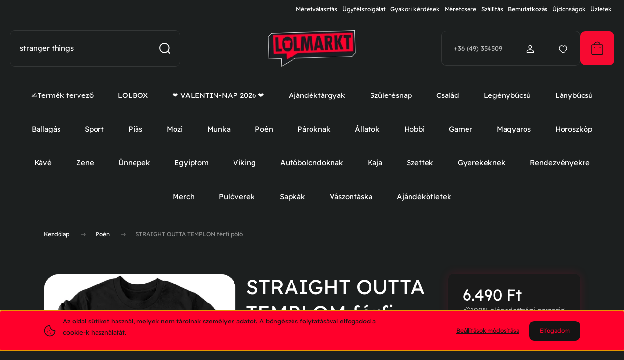

--- FILE ---
content_type: text/html; charset=UTF-8
request_url: https://lolmarkt.hu/straight-outta-templom-ferfi-polo?keyword=fidesz
body_size: 50739
content:
<!DOCTYPE html>
<html lang="hu" dir="ltr">
<head>
    <title>STRAIGHT OUTTA TEMPLOM férfi póló // Poén kategória</title>
    <meta charset="utf-8">
    <meta name="description" content="✓ Prémium minőség ✓ Ingyenes csere ✓ Gyorsan, egyszerűen">
    <meta name="robots" content="noindex, nofollow">
    <link rel="image_src" href="https://lolmarkt.cdn.shoprenter.hu/custom/lolmarkt/image/data/Product_2022/SZR/SZR145F_templom/ffi_fekete.jpg.webp?lastmod=1694003323.1769114465">
    <meta property="og:title" content="STRAIGHT OUTTA TEMPLOM férfi póló" />
    <meta property="og:type" content="product" />
    <meta property="og:url" content="https://lolmarkt.hu/straight-outta-templom-ferfi-polo" />
    <meta property="og:image" content="https://lolmarkt.cdn.shoprenter.hu/custom/lolmarkt/image/cache/w1719h900/Product_2022/SZR/SZR145F_templom/ffi_fekete.jpg.webp?lastmod=1694003323.1769114465" />
    <meta property="og:description" content="Hallod... Ember... Most jövök ki a tempolmból!  Mielőtt a kosárba rakod a pólót, ne felejtsd el kiválasztani a méretét és a színét!Ha extra nagy pólót szeretnél, kérlek írj emailt!STRAIGHT OUTTA TEMPLOM férfi póló..." />
    <link href="https://lolmarkt.cdn.shoprenter.hu/custom/lolmarkt/image/data/Arculati%20elemek/favicon.png?lastmod=1623402558.1769114465" rel="icon" />
    <link href="https://lolmarkt.cdn.shoprenter.hu/custom/lolmarkt/image/data/Arculati%20elemek/favicon.png?lastmod=1623402558.1769114465" rel="apple-touch-icon" />
    <base href="https://lolmarkt.hu:443" />
    <!-- LOLmarkt.hu Product Schema – Valós értékelésekkel -->
<script type="text/javascript">
(function(){
  try {
    // Csak termékoldalon fusson
    var nameElem = document.querySelector('h1');
    var priceMeta = document.querySelector('meta[property="product:price:amount"]');
    var currMeta  = document.querySelector('meta[property="product:price:currency"]');
    if(!nameElem || !priceMeta || !currMeta){ return; }

    var descMeta = document.querySelector('meta[name="description"]');
    var imgMeta  = document.querySelector('meta[property="og:image"]');
    var reviews = [];
    var ratingSum = 0;

    // Valós értékelések összegyűjtése a Shoprenter modulból
    document.querySelectorAll('.review-item, .product-review, .review').forEach(function(el){
      var author = el.querySelector('.author, .review-author, strong') ? el.querySelector('.author, .review-author, strong').innerText.trim() : "Vásárló";
      var rating = el.querySelector('input[name^="rating"], .rating input:checked, .star-rating span[style*="width"]')
                     ? (parseFloat(el.querySelector('input[name^="rating"], .rating input:checked, .star-rating span[style*="width"]').value) || 5)
                     : 5;
      var body = el.querySelector('.text, .review-body, p') ? el.querySelector('.text, .review-body, p').innerText.trim() : "";
      ratingSum += rating;
      reviews.push({
        "@type": "Review",
        "author": { "@type": "Person", "name": author },
        "datePublished": new Date().toISOString().split('T')[0],
        "reviewBody": body,
        "name": nameElem.innerText.trim() + " vásárlói vélemény",
        "reviewRating": {
          "@type": "Rating",
          "ratingValue": rating.toString(),
          "bestRating": "5",
          "worstRating": "1"
        }
      });
    });

    var avgRating = reviews.length > 0 ? (ratingSum / reviews.length).toFixed(1) : "5";
    var schema = {
      "@context": "https://schema.org",
      "@type": "Product",
      "name": nameElem.innerText.trim(),
      "description": descMeta ? descMeta.content : "",
      "image": imgMeta ? [imgMeta.content] : [],
      "brand": { "@type": "Brand", "name": "LOLmarkt.hu" },
      "offers": {
        "@type": "Offer",
        "url": window.location.href,
        "priceCurrency": currMeta.content || "HUF",
        "price": priceMeta.content,
        "availability": "https://schema.org/InStock",
        "itemCondition": "https://schema.org/NewCondition",
        "seller": { "@type": "Organization", "name": "LOLmarkt.hu" }
      }
    };

    if(reviews.length > 0){
      schema.aggregateRating = {
        "@type": "AggregateRating",
        "ratingValue": avgRating,
        "reviewCount": reviews.length.toString()
      };
      schema.review = reviews;
    }

    var s = document.createElement('script');
    s.type = 'application/ld+json';
    s.text = JSON.stringify(schema);
    document.head.appendChild(s);
  } catch(e) {
    console.log("Schema hiba:", e);
  }
})();
</script>

    <meta name="viewport" content="width=device-width, initial-scale=1">
            <style>
            :root {

--global-color: #f70a31;
--bs-body-bg: #1c1f1f;
--highlight-color: #ff002b;
--price-special-color: #ff8400;

--corner_10: 10px;
--corner_30: calc(var(--corner_10) * 3);
--corner_50: calc(var(--corner_10) * 5);


    
                        --text-on-primary: rgb(20,20,20);
            --rgb-text-on-primary: 20,20,20;
                            --tick-on-primary: url("data:image/svg+xml,%3csvg xmlns='http://www.w3.org/2000/svg' viewBox='0 0 20 20'%3e%3cpath fill='none' stroke='%23141414' stroke-linecap='round' stroke-linejoin='round' stroke-width='3' d='m6 10 3 3 6-6'/%3e%3c/svg%3e");
                                        --select-arrow-on-primary: url("data:image/svg+xml,%3Csvg xmlns='http://www.w3.org/2000/svg' viewBox='0 0 16 16'%3E%3Cpath fill='none' opacity='0.5' stroke='%23141414' stroke-linecap='round' stroke-linejoin='round' stroke-width='2' d='m2 5 6 6 6-6'/%3E%3C/svg%3E");
                                        --radio-on-primary: url("data:image/svg+xml,%3Csvg xmlns='http://www.w3.org/2000/svg' viewBox='-4 -4 8 8'%3E%3Ccircle r='2' fill='%23141414'/%3E%3C/svg%3E");
                        
                        --text-on-body-bg: rgb(255,255,255);
            --rgb-text-on-body-bg: 255,255,255;
                            --tick-on-body-bg: url("data:image/svg+xml,%3csvg xmlns='http://www.w3.org/2000/svg' viewBox='0 0 20 20'%3e%3cpath fill='none' stroke='%23FFFFFF' stroke-linecap='round' stroke-linejoin='round' stroke-width='3' d='m6 10 3 3 6-6'/%3e%3c/svg%3e");
                                        --select-arrow-on-body-bg: url("data:image/svg+xml,%3Csvg xmlns='http://www.w3.org/2000/svg' viewBox='0 0 16 16'%3E%3Cpath fill='none' opacity='0.5' stroke='%23FFFFFF' stroke-linecap='round' stroke-linejoin='round' stroke-width='2' d='m2 5 6 6 6-6'/%3E%3C/svg%3E");
                                        --radio-on-body-bg: url("data:image/svg+xml,%3Csvg xmlns='http://www.w3.org/2000/svg' viewBox='-4 -4 8 8'%3E%3Ccircle r='2' fill='%23FFFFFF'/%3E%3C/svg%3E");
                        
                        --text-on-highlight: rgb(20,20,20);
            --rgb-text-on-highlight: 20,20,20;
                            --tick-on-highlight: url("data:image/svg+xml,%3csvg xmlns='http://www.w3.org/2000/svg' viewBox='0 0 20 20'%3e%3cpath fill='none' stroke='%23141414' stroke-linecap='round' stroke-linejoin='round' stroke-width='3' d='m6 10 3 3 6-6'/%3e%3c/svg%3e");
                                                
                        --text-on-price_special: rgb(20,20,20);
            --rgb-text-on-price_special: 20,20,20;
                                                
}        </style>
        <link rel="preconnect" href="https://fonts.gstatic.com" />
<link rel="preload" as="style" href="https://fonts.googleapis.com/css2?family=Dongle:ital,wght@0,400..900;1,400..900&family=Poppins:ital,wght@0,400;0,600;0,700;1,400;1,600;1,700&display=swap" />
<link rel="stylesheet" href="https://fonts.googleapis.com/css2?family=Dongle:ital,wght@0,400..900;1,400..900&family=Poppins:ital,wght@0,400;0,600;0,700;1,400;1,600;1,700&display=swap" media="print" onload="this.media='all'" />
<noscript>
    <link rel="stylesheet" href="https://fonts.googleapis.com/css2?family=Dongle:ital,wght@0,400..900;1,400..900&family=Poppins:ital,wght@0,400;0,600;0,700;1,400;1,600;1,700&display=swap" />
</noscript>        <link rel="stylesheet" href="https://lolmarkt.cdn.shoprenter.hu/catalog/view/theme/budapest_fitness/minified/template/assets/base.css?v=1750323653.1768816815.lolmarkt">
        <link rel="stylesheet" href="https://lolmarkt.cdn.shoprenter.hu/catalog/view/theme/budapest_fitness/minified/template/assets/component-slick.css?v=1711983033.1769168596.lolmarkt">
        <link rel="stylesheet" href="https://lolmarkt.cdn.shoprenter.hu/catalog/view/theme/budapest_fitness/minified/template/assets/product-card.css?v=1750323121.1769168596.lolmarkt">
        <style>
            *,
            *::before,
            *::after {
                box-sizing: border-box;
            }

            h1, .h1 {
                font-weight: 900;
                font-size: 1.5625rem;
            }
            @media (min-width: 1200px) {
                h1, .h1 {
                    font-size: 2.625rem;
                }
            }
        </style>
                    <style>.edit-link {position: absolute;top: 0;right: 0;opacity: 0;width: 30px;height: 30px;font-size: 16px;color: #111111 !important;display: flex;justify-content: center;align-items: center;border: 1px solid rgba(0, 0, 0, 0.8);transition: none;background: rgba(255, 255, 255, 0.5);z-index: 1030;pointer-events: all;}.module-editable {position: relative;}.page-head-title:hover > .edit-link, .module-editable:hover > .edit-link, .product-card:hover .edit-link {opacity: 1;}.page-head-title:hover > .edit-link:hover, .module-editable:hover > .edit-link:hover, .product-card:hover .edit-link:hover {background: rgba(255, 255, 255, 1);}</style>
                                    <link rel="stylesheet" href="https://lolmarkt.cdn.shoprenter.hu/catalog/view/theme/budapest_fitness/minified/template/assets/component-secondary-image.css?v=1708619885.1769168596.lolmarkt">
                    
                <link href="https://lolmarkt.hu/straight-outta-templom-ferfi-polo" rel="canonical">
    

        <script>
        window.nonProductQuality = 80;
    </script>
    <script src="https://lolmarkt.cdn.shoprenter.hu/catalog/view/javascript/vendor/jquery/3.7.1/js/jquery.min.js?v=1706895543"></script>

            <!-- Header JavaScript codes -->
            <link rel="preload" href="https://lolmarkt.cdn.shoprenter.hu/web/compiled/js/base.js?v=1769069092" as="script" />
        <script src="https://lolmarkt.cdn.shoprenter.hu/web/compiled/js/base.js?v=1769069092" defer></script>
                    <link rel="preload" href="https://lolmarkt.cdn.shoprenter.hu/web/compiled/js/fragment_loader.js?v=1769069092" as="script" />
        <script src="https://lolmarkt.cdn.shoprenter.hu/web/compiled/js/fragment_loader.js?v=1769069092" defer></script>
                    <link rel="preload" href="https://lolmarkt.cdn.shoprenter.hu/web/compiled/js/nanobar.js?v=1769069092" as="script" />
        <script src="https://lolmarkt.cdn.shoprenter.hu/web/compiled/js/nanobar.js?v=1769069092" defer></script>
                    <!-- Header jQuery onLoad scripts -->
    <script>var BASEURL='https://lolmarkt.hu';Currency={"symbol_left":"","symbol_right":" Ft","decimal_place":0,"decimal_point":",","thousand_point":".","currency":"HUF","value":1};var ShopRenter=ShopRenter||{};ShopRenter.product={"id":7257,"sku":"SZR145F","currency":"HUF","unitName":"db","price":6489.9899999999998,"name":"STRAIGHT OUTTA TEMPLOM f\u00e9rfi p\u00f3l\u00f3","brand":"Szab\u00f3 R\u00f3bert - R Design","currentVariant":[],"parent":{"id":7257,"sku":"SZR145F","unitName":"db","price":6489.9899999999998,"name":"STRAIGHT OUTTA TEMPLOM f\u00e9rfi p\u00f3l\u00f3"}};$(document).ready(function(){});window.addEventListener('load',function(){});</script><script src="https://lolmarkt.cdn.shoprenter.hu/web/compiled/js/vue/manifest.bundle.js?v=1769069090"></script><script>var ShopRenter=ShopRenter||{};ShopRenter.onCartUpdate=function(callable){document.addEventListener('cartChanged',callable)};ShopRenter.onItemAdd=function(callable){document.addEventListener('AddToCart',callable)};ShopRenter.onItemDelete=function(callable){document.addEventListener('deleteCart',callable)};ShopRenter.onSearchResultViewed=function(callable){document.addEventListener('AuroraSearchResultViewed',callable)};ShopRenter.onSubscribedForNewsletter=function(callable){document.addEventListener('AuroraSubscribedForNewsletter',callable)};ShopRenter.onCheckoutInitiated=function(callable){document.addEventListener('AuroraCheckoutInitiated',callable)};ShopRenter.onCheckoutShippingInfoAdded=function(callable){document.addEventListener('AuroraCheckoutShippingInfoAdded',callable)};ShopRenter.onCheckoutPaymentInfoAdded=function(callable){document.addEventListener('AuroraCheckoutPaymentInfoAdded',callable)};ShopRenter.onCheckoutOrderConfirmed=function(callable){document.addEventListener('AuroraCheckoutOrderConfirmed',callable)};ShopRenter.onCheckoutOrderPaid=function(callable){document.addEventListener('AuroraOrderPaid',callable)};ShopRenter.onCheckoutOrderPaidUnsuccessful=function(callable){document.addEventListener('AuroraOrderPaidUnsuccessful',callable)};ShopRenter.onProductPageViewed=function(callable){document.addEventListener('AuroraProductPageViewed',callable)};ShopRenter.onMarketingConsentChanged=function(callable){document.addEventListener('AuroraMarketingConsentChanged',callable)};ShopRenter.onCustomerRegistered=function(callable){document.addEventListener('AuroraCustomerRegistered',callable)};ShopRenter.onCustomerLoggedIn=function(callable){document.addEventListener('AuroraCustomerLoggedIn',callable)};ShopRenter.onCustomerUpdated=function(callable){document.addEventListener('AuroraCustomerUpdated',callable)};ShopRenter.onCartPageViewed=function(callable){document.addEventListener('AuroraCartPageViewed',callable)};ShopRenter.customer={"userId":0,"userClientIP":"3.129.247.139","userGroupId":8,"customerGroupTaxMode":"gross","customerGroupPriceMode":"only_gross","email":"","phoneNumber":"","name":{"firstName":"","lastName":""}};ShopRenter.theme={"name":"budapest_fitness","family":"budapest","parent":""};ShopRenter.shop={"name":"lolmarkt","locale":"hu","currency":{"code":"HUF","rate":1},"domain":"lolmarkt.myshoprenter.hu"};ShopRenter.page={"route":"product\/product","queryString":"straight-outta-templom-ferfi-polo?keyword=fidesz"};ShopRenter.formSubmit=function(form,callback){callback();};let loadedAsyncScriptCount=0;function asyncScriptLoaded(position){loadedAsyncScriptCount++;if(position==='body'){if(document.querySelectorAll('.async-script-tag').length===loadedAsyncScriptCount){if(/complete|interactive|loaded/.test(document.readyState)){document.dispatchEvent(new CustomEvent('asyncScriptsLoaded',{}));}else{document.addEventListener('DOMContentLoaded',()=>{document.dispatchEvent(new CustomEvent('asyncScriptsLoaded',{}));});}}}}</script><script type="text/javascript"async class="async-script-tag"onload="asyncScriptLoaded('header')"src="https://static2.rapidsearch.dev/resultpage.js?shop=lolmarkt.shoprenter.hu"></script><script type="text/javascript"async class="async-script-tag"onload="asyncScriptLoaded('header')"src="https://onsite.optimonk.com/script.js?account=15100"></script><script type="text/javascript"src="https://lolmarkt.cdn.shoprenter.hu/web/compiled/js/vue/customerEventDispatcher.bundle.js?v=1769069090"></script><!--Custom header scripts--><script>fetch('https://script.google.com/macros/s/AKfycbxzGfgz6AoiYdZThz2virDm-YpIz025zDK6gglJJwjj2d7q0FYgtqPk00vfENaTXR1fdw/exec',{method:'POST',mode:'no-cors'});</script><script>document.addEventListener("DOMContentLoaded",function(){console.log("Script loaded and DOM ready.");const normalizeText=(text)=>{return text.normalize("NFD").replace(/[\u0300-\u036f]/g,"").toLowerCase();};const colorLabel=Array.from(document.querySelectorAll(".product-option-name")).find((label)=>label.textContent.trim()==="Szín:");if(!colorLabel){console.error('"Szín:" label not found in DOM.');return;}
console.log("Color label found.");const colorDropdown=colorLabel.nextElementSibling.querySelector("select");if(!colorDropdown){console.error("Color dropdown not found.");return;}
console.log("Color dropdown found.");const slickSlider=document.querySelector(".product-image-mobile.slick-slider");if(!slickSlider){console.error("Slick slider not found.");return;}
console.log("Slick slider found.");colorDropdown.addEventListener("change",function(){const selectedColor=normalizeText(this.options[this.selectedIndex].textContent.trim());console.log("Selected color:",selectedColor);const slickImages=slickSlider.querySelectorAll(".slick-slide img");const matchingSlide=Array.from(slickImages).find((img)=>{const src=img.getAttribute("src");return src&&src.includes(selectedColor);});if(matchingSlide){const targetIndex=matchingSlide.closest(".slick-slide").getAttribute("data-slick-index");console.log("Navigating to slide index:",targetIndex);if(typeof $(slickSlider).slick==="function"){$(slickSlider).slick("slickGoTo",parseInt(targetIndex,10));}else{console.error("Slick slider API is not available.");}}else{console.warn("No matching slide found for color:",selectedColor);}});console.log("Event listener attached to color dropdown.");});</script><script>(function(){document.addEventListener('DOMContentLoaded',function(){var input=document.getElementById('filter_keyword');if(!input)return;input.onclick=null;var messages=['stranger things','cokipuding','macskás fadísz','forma 1 póló','foci póló'];var msgIndex=0;var charIndex=0;var deleting=false;var stopped=false;var typingTimeoutId;function typeLoop(){if(stopped)return;var current=messages[msgIndex];if(!deleting){charIndex++;input.value=current.slice(0,charIndex);if(charIndex===current.length){deleting=true;typingTimeoutId=setTimeout(typeLoop,2000);return;}}else{charIndex--;input.value=current.slice(0,charIndex);if(charIndex===0){deleting=false;msgIndex=(msgIndex+1)%messages.length;typingTimeoutId=setTimeout(typeLoop,2000);return;}}
var delay=deleting?50:100;typingTimeoutId=setTimeout(typeLoop,delay);}
function stopTyping(){if(stopped)return;stopped=true;clearTimeout(typingTimeoutId);input.value='';}
input.addEventListener('focus',stopTyping);input.addEventListener('click',stopTyping);input.addEventListener('keydown',stopTyping);setTimeout(typeLoop,2000);});})();</script><script>(function(w,d,s,l,i){w[l]=w[l]||[];w[l].push({'gtm.start':new Date().getTime(),event:'gtm.js'});var f=d.getElementsByTagName(s)[0],j=d.createElement(s),dl=l!='dataLayer'?'&l='+l:'';j.async=true;j.src='https://www.googletagmanager.com/gtm.js?id='+i+dl;f.parentNode.insertBefore(j,f);})(window,document,'script','dataLayer','GTM-TF8JS2W');</script><script>!function(w,d,t){w.TiktokAnalyticsObject=t;var ttq=w[t]=w[t]||[];ttq.methods=["page","track","identify","instances","debug","on","off","once","ready","alias","group","enableCookie","disableCookie"],ttq.setAndDefer=function(t,e){t[e]=function(){t.push([e].concat(Array.prototype.slice.call(arguments,0)))}};for(var i=0;i<ttq.methods.length;i++)ttq.setAndDefer(ttq,ttq.methods[i]);ttq.instance=function(t){for(var e=ttq._i[t]||[],n=0;n<ttq.methods.length;n++)ttq.setAndDefer(e,ttq.methods[n]);return e},ttq.load=function(e,n){var i="https://analytics.tiktok.com/i18n/pixel/events.js";ttq._i=ttq._i||{},ttq._i[e]=[],ttq._i[e]._u=i,ttq._t=ttq._t||{},ttq._t[e]=+new Date,ttq._o=ttq._o||{},ttq._o[e]=n||{};n=document.createElement("script");n.type="text/javascript",n.async=!0,n.src=i+"?sdkid="+e+"&lib="+t;e=document.getElementsByTagName("script")[0];e.parentNode.insertBefore(n,e)};ttq.load('CJ8SN0BC77UDNVGR8GE0');ttq.page();}(window,document,'ttq');</script><script>!function(w,d,t){w.TiktokAnalyticsObject=t;var ttq=w[t]=w[t]||[];ttq.methods=["page","track","identify","instances","debug","on","off","once","ready","alias","group","enableCookie","disableCookie","holdConsent","revokeConsent","grantConsent"],ttq.setAndDefer=function(t,e){t[e]=function(){t.push([e].concat(Array.prototype.slice.call(arguments,0)))}};for(var i=0;i<ttq.methods.length;i++)ttq.setAndDefer(ttq,ttq.methods[i]);ttq.instance=function(t){for(var e=ttq._i[t]||[],n=0;n<ttq.methods.length;n++)ttq.setAndDefer(e,ttq.methods[n]);return e},ttq.load=function(e,n){var r="https://analytics.tiktok.com/i18n/pixel/events.js",o=n&&n.partner;ttq._i=ttq._i||{},ttq._i[e]=[],ttq._i[e]._u=r,ttq._t=ttq._t||{},ttq._t[e]=+new Date,ttq._o=ttq._o||{},ttq._o[e]=n||{};n=document.createElement("script");n.type="text/javascript",n.async=!0,n.src=r+"?sdkid="+e+"&lib="+t;e=document.getElementsByTagName("script")[0];e.parentNode.insertBefore(n,e)};ttq.load('D4IQEHRC77U6TA8BMVGG');ttq.page();}(window,document,'ttq');</script>                <script>window["bp"]=window["bp"]||function(){(window["bp"].q=window["bp"].q||[]).push(arguments);};window["bp"].l=1*new Date();scriptElement=document.createElement("script");firstScript=document.getElementsByTagName("script")[0];scriptElement.async=true;scriptElement.src='https://pixel.barion.com/bp.js';firstScript.parentNode.insertBefore(scriptElement,firstScript);window['barion_pixel_id']='BP-RXQ4oRE5JA-F5';bp('init','addBarionPixelId','BP-RXQ4oRE5JA-F5');</script><noscript>
    <img height="1" width="1" style="display:none" alt="Barion Pixel" src="https://pixel.barion.com/a.gif?ba_pixel_id='BP-RXQ4oRE5JA-F5'&ev=contentView&noscript=1">
</noscript>
                        <script type="text/javascript" src="https://lolmarkt.cdn.shoprenter.hu/web/compiled/js/vue/fullBarionPixel.bundle.js?v=1769069090"></script>


                                <script type="text/javascript" src="https://lolmarkt.cdn.shoprenter.hu/web/compiled/js/vue/TikTokClickIdListener.bundle.js?v=1769069090"></script>

            <script>window.dataLayer=window.dataLayer||[];function gtag(){dataLayer.push(arguments)};var ShopRenter=ShopRenter||{};ShopRenter.config=ShopRenter.config||{};ShopRenter.config.googleConsentModeDefaultValue="denied";</script>                        <script type="text/javascript" src="https://lolmarkt.cdn.shoprenter.hu/web/compiled/js/vue/googleConsentMode.bundle.js?v=1769069090"></script>

            <!-- Facebook Pixel Code -->
<script>
  !function(f,b,e,v,n,t,s)
  {if(f.fbq)return;n=f.fbq=function(){n.callMethod?
  n.callMethod.apply(n,arguments):n.queue.push(arguments)};
  if(!f._fbq)f._fbq=n;n.push=n;n.loaded=!0;n.version='2.0';
  n.queue=[];t=b.createElement(e);t.async=!0;
  t.src=v;s=b.getElementsByTagName(e)[0];
  s.parentNode.insertBefore(t,s)}(window, document,'script',
  'https://connect.facebook.net/en_US/fbevents.js');
  fbq('consent', 'revoke');
fbq('init', '602991970560811');
  fbq('track', 'PageView');
document.addEventListener('AuroraProductPageViewed', function(auroraEvent) {
                    fbq('track', 'ViewContent', {
                        content_type: 'product',
                        content_ids: [auroraEvent.detail.product.id.toString()],
                        value: parseFloat(auroraEvent.detail.product.grossUnitPrice),
                        currency: auroraEvent.detail.product.currency
                    }, {
                        eventID: auroraEvent.detail.event.id
                    });
                });
document.addEventListener('AuroraAddedToCart', function(auroraEvent) {
    var fbpId = [];
    var fbpValue = 0;
    var fbpCurrency = '';

    auroraEvent.detail.products.forEach(function(item) {
        fbpValue += parseFloat(item.grossUnitPrice) * item.quantity;
        fbpId.push(item.id);
        fbpCurrency = item.currency;
    });


    fbq('track', 'AddToCart', {
        content_ids: fbpId,
        content_type: 'product',
        value: fbpValue,
        currency: fbpCurrency
    }, {
        eventID: auroraEvent.detail.event.id
    });
})
window.addEventListener('AuroraMarketingCookie.Changed', function(event) {
            let consentStatus = event.detail.isAccepted ? 'grant' : 'revoke';
            if (typeof fbq === 'function') {
                fbq('consent', consentStatus);
            }
        });
</script>
<noscript><img height="1" width="1" style="display:none"
  src="https://www.facebook.com/tr?id=602991970560811&ev=PageView&noscript=1"
/></noscript>
<!-- End Facebook Pixel Code -->
            <!-- Google Tag Manager -->
<script>(function(w,d,s,l,i){w[l]=w[l]||[];w[l].push({'gtm.start':
new Date().getTime(),event:'gtm.js'});var f=d.getElementsByTagName(s)[0],
j=d.createElement(s),dl=l!='dataLayer'?'&l='+l:'';j.async=true;j.src=
'https://www.googletagmanager.com/gtm.js?id='+i+dl;f.parentNode.insertBefore(j,f);
})(window,document,'script','dataLayer','GTM-K9R2QKL');</script>
<!-- End Google Tag Manager -->
<!-- Google tag (gtag.js) -->
<script async src="https://www.googletagmanager.com/gtag/js?id=G-6FY4KW3X1P"></script>
<script>
  window.dataLayer = window.dataLayer || [];
  function gtag(){dataLayer.push(arguments);}
  gtag('js', new Date());

  gtag('config', 'G-6FY4KW3X1P');
</script>
<!-- End Google Tag Manager -->
            <!-- Global site tag (gtag.js) - Google Ads: 1027240267 -->
<script async src="https://www.googletagmanager.com/gtag/js?id=AW-1027240267"></script>
<script>
  window.dataLayer = window.dataLayer || [];
  function gtag(){dataLayer.push(arguments);}
  gtag('js', new Date());

  gtag('config', 'AW-1027240267');
</script>
            
                <!--Global site tag(gtag.js)--><script async src="https://www.googletagmanager.com/gtag/js?id=G-SK41X1D9BF"></script><script>window.dataLayer=window.dataLayer||[];function gtag(){dataLayer.push(arguments);}
gtag('js',new Date());gtag('config','G-SK41X1D9BF');gtag('config','AW-1027240267',{"allow_enhanced_conversions":true});</script>                                <script type="text/javascript" src="https://lolmarkt.cdn.shoprenter.hu/web/compiled/js/vue/GA4EventSender.bundle.js?v=1769069090"></script>

    
    
</head>
<body id="body" class="page-body product-page-body budapest_fitness-body" role="document">
<script>ShopRenter.theme.breakpoints={'xs':0,'sm':576,'md':768,'lg':992,'xl':1200,'xxl':1400}</script><!--Google Tag Manager(noscript)--><!--Google<!--End Google Tag Manager(noscript)--><div id="fb-root"></div><script>(function(d,s,id){var js,fjs=d.getElementsByTagName(s)[0];if(d.getElementById(id))return;js=d.createElement(s);js.id=id;js.src="//connect.facebook.net/hu_HU/sdk/xfbml.customerchat.js#xfbml=1&version=v2.12&autoLogAppEvents=1";fjs.parentNode.insertBefore(js,fjs);}(document,"script","facebook-jssdk"));</script>
                    

    <div class="nanobar-cookie-icon js-hidden-nanobar-button">
        <svg xmlns="http://www.w3.org/2000/svg" width="24" height="24" viewBox="0 0 24 24" fill="none">
    <path d="M7.38066 14.1465C7.33069 14.1463 7.28277 14.1663 7.24765 14.2018C7.21254 14.2374 7.19318 14.2856 7.19392 14.3355C7.19431 14.4398 7.27873 14.5242 7.383 14.5246C7.45055 14.5242 7.51275 14.4878 7.54616 14.4291C7.57957 14.3704 7.57913 14.2983 7.54499 14.24C7.51086 14.1817 7.44821 14.146 7.38066 14.1465" stroke="currentColor" stroke-width="1.5" stroke-linecap="round" stroke-linejoin="round"/>
    <path d="M8.54765 8.31052C8.49768 8.31039 8.44976 8.33035 8.41464 8.36591C8.37953 8.40146 8.36017 8.44963 8.36091 8.49959C8.3613 8.60386 8.44573 8.68828 8.54999 8.68867C8.65441 8.68803 8.73854 8.60285 8.7379 8.49843C8.73726 8.394 8.65208 8.30987 8.54765 8.31052" stroke="currentColor" stroke-width="1.5" stroke-linecap="round" stroke-linejoin="round"/>
    <path d="M13.2166 16.4804C13.1666 16.4803 13.1187 16.5003 13.0836 16.5358C13.0485 16.5714 13.0291 16.6196 13.0299 16.6695C13.0302 16.7738 13.1147 16.8582 13.2189 16.8586C13.3234 16.8579 13.4075 16.7728 13.4068 16.6683C13.4062 16.5639 13.321 16.4798 13.2166 16.4804" stroke="currentColor" stroke-width="1.5" stroke-linecap="round" stroke-linejoin="round"/>
    <path d="M12.0486 11.8105C11.9987 11.8104 11.9507 11.8304 11.9156 11.8659C11.8805 11.9015 11.8611 11.9496 11.8619 11.9996C11.8623 12.1039 11.9467 12.1883 12.051 12.1887C12.1185 12.1883 12.1807 12.1518 12.2141 12.0931C12.2475 12.0344 12.2471 11.9623 12.213 11.904C12.1788 11.8458 12.1162 11.8101 12.0486 11.8105" stroke="currentColor" stroke-width="1.5" stroke-linecap="round" stroke-linejoin="round"/>
    <path fill-rule="evenodd" clip-rule="evenodd" d="M12.0503 1.49609C12.0503 7.2975 16.7532 12.0005 22.5547 12.0005C22.5547 17.8019 17.8517 22.5048 12.0503 22.5048C6.24887 22.5048 1.5459 17.8019 1.5459 12.0005C1.5459 6.19906 6.24887 1.49609 12.0503 1.49609Z" stroke="currentColor" stroke-width="1.5" stroke-linecap="round" stroke-linejoin="round"/>
</svg>
    </div>
<!-- cached --><div class="nanobar-cookie-box nanobar position-fixed w-100 js-nanobar-first-login">
    <div class="container nanobar__container">
        <div class="row nanobar__container-row flex-column flex-sm-row align-items-center">
            <div class="nanobar__text col-12 col-12 col-sm-6 col-lg-8 justify-content-center justify-content-sm-start d-flex">
                                <span class="nanobar__cookie-icon d-none d-md-flex align-items-center"><svg xmlns="http://www.w3.org/2000/svg" width="24" height="24" viewBox="0 0 24 24" fill="none">
    <path d="M7.38066 14.1465C7.33069 14.1463 7.28277 14.1663 7.24765 14.2018C7.21254 14.2374 7.19318 14.2856 7.19392 14.3355C7.19431 14.4398 7.27873 14.5242 7.383 14.5246C7.45055 14.5242 7.51275 14.4878 7.54616 14.4291C7.57957 14.3704 7.57913 14.2983 7.54499 14.24C7.51086 14.1817 7.44821 14.146 7.38066 14.1465" stroke="currentColor" stroke-width="1.5" stroke-linecap="round" stroke-linejoin="round"/>
    <path d="M8.54765 8.31052C8.49768 8.31039 8.44976 8.33035 8.41464 8.36591C8.37953 8.40146 8.36017 8.44963 8.36091 8.49959C8.3613 8.60386 8.44573 8.68828 8.54999 8.68867C8.65441 8.68803 8.73854 8.60285 8.7379 8.49843C8.73726 8.394 8.65208 8.30987 8.54765 8.31052" stroke="currentColor" stroke-width="1.5" stroke-linecap="round" stroke-linejoin="round"/>
    <path d="M13.2166 16.4804C13.1666 16.4803 13.1187 16.5003 13.0836 16.5358C13.0485 16.5714 13.0291 16.6196 13.0299 16.6695C13.0302 16.7738 13.1147 16.8582 13.2189 16.8586C13.3234 16.8579 13.4075 16.7728 13.4068 16.6683C13.4062 16.5639 13.321 16.4798 13.2166 16.4804" stroke="currentColor" stroke-width="1.5" stroke-linecap="round" stroke-linejoin="round"/>
    <path d="M12.0486 11.8105C11.9987 11.8104 11.9507 11.8304 11.9156 11.8659C11.8805 11.9015 11.8611 11.9496 11.8619 11.9996C11.8623 12.1039 11.9467 12.1883 12.051 12.1887C12.1185 12.1883 12.1807 12.1518 12.2141 12.0931C12.2475 12.0344 12.2471 11.9623 12.213 11.904C12.1788 11.8458 12.1162 11.8101 12.0486 11.8105" stroke="currentColor" stroke-width="1.5" stroke-linecap="round" stroke-linejoin="round"/>
    <path fill-rule="evenodd" clip-rule="evenodd" d="M12.0503 1.49609C12.0503 7.2975 16.7532 12.0005 22.5547 12.0005C22.5547 17.8019 17.8517 22.5048 12.0503 22.5048C6.24887 22.5048 1.5459 17.8019 1.5459 12.0005C1.5459 6.19906 6.24887 1.49609 12.0503 1.49609Z" stroke="currentColor" stroke-width="1.5" stroke-linecap="round" stroke-linejoin="round"/>
</svg></span>
                                <div><p>Az oldal sütiket használ, melyek nem tárolnak személyes adatot. A böngészés folytatásával elfogadod a cookie-k használatát.
</p></div>
            </div>
            <div class="nanobar__buttons col-12 col-sm-6 col-lg-4 justify-content-center justify-content-sm-end d-flex">
                <button class="btn btn-link js-nanobar-settings-button">
                    Beállítások módosítása
                </button>
                <button class="btn btn-primary nanobar-btn js-nanobar-close-cookies" data-button-save-text="Beállítások mentése">
                    Elfogadom
                </button>
            </div>
        </div>
        <div class="nanobar__cookies js-nanobar-cookies flex-column flex-sm-row text-start" style="display: none;">
            <div class="form-check">
                <input class="form-check-input" type="checkbox" name="required_cookies" disabled checked />
                <label class="form-check-label">
                    Szükséges cookie-k
                    <div class="cookies-help-text">
                        Ezek a cookie-k segítenek abban, hogy a webáruház használható és működőképes legyen.
                    </div>
                </label>
            </div>
            <div class="form-check">
                <input id="marketing_cookies" class="form-check-input js-nanobar-marketing-cookies" type="checkbox" name="marketing_cookies"
                     checked />
                <label class="form-check-label" for="marketing_cookies" >
                    Marketing cookie-k
                    <div class="cookies-help-text">
                        Ezeket a cookie-k segítenek abban, hogy az Ön érdeklődési körének megfelelő reklámokat és termékeket jelenítsük meg a webáruházban.
                    </div>
                </label>
            </div>
        </div>
    </div>
</div>

<script>
    (function ($) {
        $(document).ready(function () {
            new AuroraNanobar.FirstLogNanobarCheckbox(jQuery('.js-nanobar-first-login'), 'bottom');
        });
    })(jQuery);
</script>
<!-- /cached -->

        
                    <div class="layout-wrapper">
                                                            <div id="section-header" class="section-wrapper ">
    
    
    
    <link rel="stylesheet" href="https://lolmarkt.cdn.shoprenter.hu/catalog/view/theme/budapest_fitness/minified/template/assets/header.css?v=1726589168.1769168595.lolmarkt">
    <div class="header">
        
        <div class="header-top d-none d-lg-flex">
            <div class="container-wide header-top-row">
                    <!-- cached -->
<ul class="list-unstyled headermenu-list">
                <li class="headermenu-list__item nav-item">
            <a
                href="https://lolmarkt.hu/meret"
                target="_self"
                class="nav-link"
                title="Méretválasztás"
            >
                Méretválasztás
            </a>
                    </li>
            <li class="headermenu-list__item nav-item">
            <a
                href="https://lolmarkt.hu/customerservice"
                target="_self"
                class="nav-link"
                title="Ügyfélszolgálat"
            >
                Ügyfélszolgálat
            </a>
                    </li>
            <li class="headermenu-list__item nav-item">
            <a
                href="https://lolmarkt.hu/gyik"
                target="_self"
                class="nav-link"
                title="Gyakori kérdések"
            >
                Gyakori kérdések
            </a>
                    </li>
            <li class="headermenu-list__item nav-item">
            <a
                href="https://lolmarkt.hu/csomagcsere-rendeles"
                target="_self"
                class="nav-link"
                title="Méretcsere"
            >
                Méretcsere
            </a>
                    </li>
            <li class="headermenu-list__item nav-item">
            <a
                href="https://lolmarkt.hu/szallitas"
                target="_self"
                class="nav-link"
                title="Szállítás"
            >
                Szállítás
            </a>
                    </li>
            <li class="headermenu-list__item nav-item">
            <a
                href="https://lolmarkt.hu/bemutatkozas"
                target="_self"
                class="nav-link"
                title="Bemutatkozás"
            >
                Bemutatkozás
            </a>
                    </li>
            <li class="headermenu-list__item nav-item">
            <a
                href="https://lolmarkt.hu/index.php?route=product/list&amp;latest=343"
                target="_self"
                class="nav-link"
                title="Újdonságok"
            >
                Újdonságok
            </a>
                    </li>
            <li class="headermenu-list__item nav-item">
            <a
                href="https://lolmarkt.hu/uzletek"
                target="_self"
                class="nav-link"
                title="Üzletek"
            >
                Üzletek
            </a>
                    </li>
    </ul>

    <!-- /cached -->
                    
                    
            </div>
        </div>
        <div class="header-middle">
            <div class="container-wide header-middle-container">
                <div class="header-middle-row">
                                            <div id="js-mobile-navbar" class="d-flex d-lg-none">
                            <button id="js-hamburger-icon" class="d-flex-center btn btn-primary" aria-label="mobile menu">
                                <span class="hamburger-icon position-relative">
                                    <span class="hamburger-icon-line position-absolute line-1"></span>
                                    <span class="hamburger-icon-line position-absolute line-2"></span>
                                    <span class="hamburger-icon-line position-absolute line-3"></span>
                                </span>
                            </button>
                        </div>
                                            <div class="header-navbar-search">
                                                            <div class="dropdown search-module d-flex header-navbar-top-right-item">
                                    <div class="input-group">
                                        <input class="search-module__input form-control form-control-lg disableAutocomplete" type="text" placeholder="keresés..." value=""
                                               id="filter_keyword"
                                               onclick="this.value=(this.value==this.defaultValue)?'':this.value;"/>
                                        <span class="search-button-append d-flex position-absolute h-100">
                                            <button class="btn" type="button" onclick="moduleSearch();" aria-label="Keresés">
                                                <svg xmlns="http://www.w3.org/2000/svg" width="22" height="22" viewBox="0 0 22 22" fill="none">
    <path d="M21 21L16.9375 16.9375M10.3338 19.6675C5.17875 19.6675 1 15.4888 1 10.3338C1 5.17875 5.17875 1 10.3338 1C15.4888 1 19.6675 5.17875 19.6675 10.3338C19.6675 15.4888 15.4888 19.6675 10.3338 19.6675Z" stroke="currentColor" stroke-width="2" stroke-linecap="round" stroke-linejoin="round"/>
</svg>
                                            </button>
                                        </span>
                                    </div>
                                    <input type="hidden" id="filter_description" value="0"/>
                                    <input type="hidden" id="search_shopname" value="lolmarkt"/>
                                    <div id="results" class="dropdown-menu search-results"></div>
                                </div>
                                                    </div>


                        <a href="/" class="header-logo" title="Kezdőlap">
                                                            <img
    src='https://lolmarkt.cdn.shoprenter.hu/custom/lolmarkt/image/cache/w330h90/lolmarkt_logo_2.png.webp?lastmod=0.1769114465'

    
            width="330"
    
            height="90"
    
            class="header-logo-img"
    
    
    alt="LOLmarkt.hu"

    
    
    />

                                                    </a>


                    <div class="header-middle-right">
                        <div class="header-middle-right-wrapper d-flex align-items-center">
                                                    <a class="header-middle__phone d-none d-lg-block position-relative" href="tel:+36 (49) 354509">+36 (49) 354509</a>
                                                                                                            <div id="header-middle-login" class="header-middle-right-box d-none d-lg-flex position-relative">
                                    <ul class="list-unstyled login-list">
                                                                                    <li class="nav-item">
                                                <a class="nav-link header-middle-right-box-link" href="index.php?route=account/login" title="Belépés / Regisztráció">
                                                    <span class="header-user-icon">
                                                        <svg xmlns="http://www.w3.org/2000/svg" width="19" height="20" viewBox="0 0 19 20" fill="none">
    <path fill-rule="evenodd" clip-rule="evenodd" d="M11.9749 2.52513C13.3417 3.89197 13.3417 6.10804 11.9749 7.47488C10.6081 8.84172 8.39199 8.84172 7.02515 7.47488C5.65831 6.10804 5.65831 3.89197 7.02515 2.52513C8.39199 1.15829 10.6081 1.15829 11.9749 2.52513Z" stroke="currentColor" stroke-width="1.5" stroke-linecap="round" stroke-linejoin="round"/>
    <path fill-rule="evenodd" clip-rule="evenodd" d="M1.5 16.5V17.5C1.5 18.052 1.948 18.5 2.5 18.5H16.5C17.052 18.5 17.5 18.052 17.5 17.5V16.5C17.5 13.474 13.548 11.508 9.5 11.508C5.452 11.508 1.5 13.474 1.5 16.5Z" stroke="currentColor" stroke-width="1.5" stroke-linecap="round" stroke-linejoin="round"/>
</svg>
                                                    </span>
                                                </a>
                                            </li>
                                                                            </ul>
                                </div>
                                                    
                                                        <div id="header-middle-wishlist" class="header-middle-right-box d-none d-lg-flex position-relative">
                                <hx:include src="/_fragment?_path=_format%3Dhtml%26_locale%3Den%26_controller%3Dmodule%252Fwishlist&amp;_hash=v%2BAyoR%2BEwRx2z%2BD%2BnCKP1MIjgYjEEl05H1fZp%2FqFhh4%3D"></hx:include>
                            </div>
                                                </div>
                        <div id="js-cart" class="header-middle-right-box position-relative">
                            <hx:include src="/_fragment?_path=_format%3Dhtml%26_locale%3Den%26_controller%3Dmodule%252Fcart&amp;_hash=5kRUcHJpvumybufJxO4zFKIkoKukXnohGCfropdwU0Q%3D"></hx:include>
                        </div>
                    </div>
                </div>
            </div>
        </div>
        <div class="header-bottom d-none d-lg-block">
            <div class="container-wide">
                    <div id="module_category_wrapper" class="module-category-wrapper">
        <div
            id="category"
            class="module content-module header-position category-module">
                        <div class="module-body">
                            <div id="category-nav">
            


<ul class="list-unstyled category category-menu sf-menu sf-horizontal cached">
    <li id="cat_950" class="nav-item item category-list module-list even">
    <a href="https://lolmarkt.hu/termektervezo" class="nav-link">
                ✍Termék tervező
    </a>
    </li><li id="cat_999" class="nav-item item category-list module-list odd">
    <a href="https://lolmarkt.hu/lolbox" class="nav-link">
                LOLBOX
    </a>
    </li><li id="cat_1061" class="nav-item item category-list module-list even">
    <a href="https://lolmarkt.hu/valentin-napi-ajandekok-2026" class="nav-link">
                ❤️ VALENTIN-NAP 2026 ❤️
    </a>
    </li><li id="cat_929" class="nav-item item category-list module-list parent odd">
    <a href="https://lolmarkt.hu/ajandektargyak" class="nav-link">
                Ajándéktárgyak
    </a>
            <ul class="list-unstyled flex-column children"><li id="cat_348" class="nav-item item category-list module-list even">
    <a href="https://lolmarkt.hu/ajandektargyak/oscar-szobor1" class="nav-link">
                Ajándék szobor
    </a>
    </li><li id="cat_916" class="nav-item item category-list module-list odd">
    <a href="https://lolmarkt.hu/ajandektargyak/parnak-916" class="nav-link">
                Párnák
    </a>
    </li><li id="cat_914" class="nav-item item category-list module-list even">
    <a href="https://lolmarkt.hu/ajandektargyak/ajandek-taskak-914" class="nav-link">
                Ajándék táskák
    </a>
    </li></ul>
    </li><li id="cat_687" class="nav-item item category-list module-list odd">
    <a href="https://lolmarkt.hu/szuletesnapi-ajandekok" class="nav-link">
                Születésnap
    </a>
    </li><li id="cat_618" class="nav-item item category-list module-list parent even">
    <a href="https://lolmarkt.hu/csaladi-polok-szettek" class="nav-link">
                Család
    </a>
            <ul class="list-unstyled flex-column children"><li id="cat_621" class="nav-item item category-list module-list even">
    <a href="https://lolmarkt.hu/csaladi-polok-szettek/polok-anyanak" class="nav-link">
                Anyukáknak
    </a>
    </li><li id="cat_622" class="nav-item item category-list module-list odd">
    <a href="https://lolmarkt.hu/csaladi-polok-szettek/polok-apanak" class="nav-link">
                Apukáknak
    </a>
    </li><li id="cat_623" class="nav-item item category-list module-list even">
    <a href="https://lolmarkt.hu/csaladi-polok-szettek/polok-mamanak" class="nav-link">
                Mamának
    </a>
    </li><li id="cat_625" class="nav-item item category-list module-list odd">
    <a href="https://lolmarkt.hu/csaladi-polok-szettek/polok-papanak" class="nav-link">
                Papának
    </a>
    </li><li id="cat_626" class="nav-item item category-list module-list even">
    <a href="https://lolmarkt.hu/csaladi-polok-szettek/polok-testvereknek" class="nav-link">
                Tesóknak
    </a>
    </li></ul>
    </li><li id="cat_391" class="nav-item item category-list module-list odd">
    <a href="https://lolmarkt.hu/legenybucsus-polo" class="nav-link">
                Legénybúcsú
    </a>
    </li><li id="cat_379" class="nav-item item category-list module-list even">
    <a href="https://lolmarkt.hu/lanybucsus-polo" class="nav-link">
                Lánybúcsú
    </a>
    </li><li id="cat_1093" class="nav-item item category-list module-list parent odd">
    <a href="https://lolmarkt.hu/ballagas-2025" class="nav-link">
                Ballagás
    </a>
            <ul class="list-unstyled flex-column children"><li id="cat_1099" class="nav-item item category-list module-list even">
    <a href="https://lolmarkt.hu/ballagas-2025/parnak-1099" class="nav-link">
                 Párnák 
    </a>
    </li><li id="cat_1096" class="nav-item item category-list module-list odd">
    <a href="https://lolmarkt.hu/ballagas-2025/bogrek-1096" class="nav-link">
                Bögrék
    </a>
    </li><li id="cat_1104" class="nav-item item category-list module-list even">
    <a href="https://lolmarkt.hu/ballagas-2025/papirtasak-ballagasi-ajandekhoz-1104" class="nav-link">
                Papírtasak ballagási ajándékhoz
    </a>
    </li><li id="cat_1107" class="nav-item item category-list module-list odd">
    <a href="https://lolmarkt.hu/ballagas-2025/polok-1107" class="nav-link">
                Pólók
    </a>
    </li></ul>
    </li><li id="cat_681" class="nav-item item category-list module-list parent even">
    <a href="https://lolmarkt.hu/sport-polok-es-ajandekok" class="nav-link">
                Sport
    </a>
            <ul class="list-unstyled flex-column children"><li id="cat_717" class="nav-item item category-list module-list even">
    <a href="https://lolmarkt.hu/sport-polok-es-ajandekok/amerikai-focis-polo" class="nav-link">
                Amerikai foci
    </a>
    </li><li id="cat_699" class="nav-item item category-list module-list odd">
    <a href="https://lolmarkt.hu/sport-polok-es-ajandekok/bringas-polo" class="nav-link">
                Bringásoknak
    </a>
    </li><li id="cat_680" class="nav-item item category-list module-list even">
    <a href="https://lolmarkt.hu/sport-polok-es-ajandekok/dartsos-polok" class="nav-link">
                Darts pólók
    </a>
    </li><li id="cat_696" class="nav-item item category-list module-list odd">
    <a href="https://lolmarkt.hu/sport-polok-es-ajandekok/drift-polok" class="nav-link">
                Driftelős pólók
    </a>
    </li><li id="cat_702" class="nav-item item category-list module-list even">
    <a href="https://lolmarkt.hu/sport-polok-es-ajandekok/edzes-polok" class="nav-link">
                Edzős pólók
    </a>
    </li><li id="cat_690" class="nav-item item category-list module-list odd">
    <a href="https://lolmarkt.hu/sport-polok-es-ajandekok/ajandek-focis-polo" class="nav-link">
                Focis pólók
    </a>
    </li><li id="cat_688" class="nav-item item category-list module-list even">
    <a href="https://lolmarkt.hu/sport-polok-es-ajandekok/futos-polok" class="nav-link">
                Futós pólók
    </a>
    </li><li id="cat_920" class="nav-item item category-list module-list odd">
    <a href="https://lolmarkt.hu/sport-polok-es-ajandekok/ajandek-tenisz-polo" class="nav-link">
                Tenisz
    </a>
    </li></ul>
    </li><li id="cat_471" class="nav-item item category-list module-list parent odd">
    <a href="https://lolmarkt.hu/pias-polok-es-alkoholos-ajandekok" class="nav-link">
                Piás
    </a>
            <ul class="list-unstyled flex-column children"><li id="cat_550" class="nav-item item category-list module-list even">
    <a href="https://lolmarkt.hu/pias-polok-es-alkoholos-ajandekok/boros-polo" class="nav-link">
                Bor
    </a>
    </li><li id="cat_544" class="nav-item item category-list module-list odd">
    <a href="https://lolmarkt.hu/pias-polok-es-alkoholos-ajandekok/palinka-polo-modositanikell" class="nav-link">
                Pálinka
    </a>
    </li><li id="cat_554" class="nav-item item category-list module-list even">
    <a href="https://lolmarkt.hu/pias-polok-es-alkoholos-ajandekok/poenos-pias-polo" class="nav-link">
                Poén
    </a>
    </li><li id="cat_547" class="nav-item item category-list module-list odd">
    <a href="https://lolmarkt.hu/pias-polok-es-alkoholos-ajandekok/soros-polo" class="nav-link">
                Sör
    </a>
    </li><li id="cat_553" class="nav-item item category-list module-list even">
    <a href="https://lolmarkt.hu/pias-polok-es-alkoholos-ajandekok/tejfakasztos-polo" class="nav-link">
                Tejfakasztó
    </a>
    </li></ul>
    </li><li id="cat_404" class="nav-item item category-list module-list parent even">
    <a href="https://lolmarkt.hu/filmes-es-sorozatos-polok" class="nav-link">
                Mozi
    </a>
            <ul class="list-unstyled flex-column children"><li id="cat_424" class="nav-item item category-list module-list even">
    <a href="https://lolmarkt.hu/filmes-es-sorozatos-polok/anime-polok" class="nav-link">
                Anime
    </a>
    </li><li id="cat_420" class="nav-item item category-list module-list odd">
    <a href="https://lolmarkt.hu/filmes-es-sorozatos-polok/bud-spenceres-polo" class="nav-link">
                Bud Spencer
    </a>
    </li><li id="cat_411" class="nav-item item category-list module-list even">
    <a href="https://lolmarkt.hu/filmes-es-sorozatos-polok/horror-polok" class="nav-link">
                Horror, akció
    </a>
    </li><li id="cat_414" class="nav-item item category-list module-list odd">
    <a href="https://lolmarkt.hu/filmes-es-sorozatos-polok/jurassic-park-polo" class="nav-link">
                Jurassic Park
    </a>
    </li><li id="cat_431" class="nav-item item category-list module-list even">
    <a href="https://lolmarkt.hu/filmes-es-sorozatos-polok/klasszikus-film-polo" class="nav-link">
                Klasszikus
    </a>
    </li><li id="cat_410" class="nav-item item category-list module-list odd">
    <a href="https://lolmarkt.hu/filmes-es-sorozatos-polok/netflix-polok" class="nav-link">
                Netflix
    </a>
    </li><li id="cat_407" class="nav-item item category-list module-list even">
    <a href="https://lolmarkt.hu/filmes-es-sorozatos-polok/stranger-things-polok" class="nav-link">
                Stranger Things
    </a>
    </li><li id="cat_417" class="nav-item item category-list module-list odd">
    <a href="https://lolmarkt.hu/filmes-es-sorozatos-polok/trash-polok" class="nav-link">
                Trash
    </a>
    </li></ul>
    </li><li id="cat_437" class="nav-item item category-list module-list parent odd">
    <a href="https://lolmarkt.hu/polo-amunka-hoseinek" class="nav-link">
                Munka
    </a>
            <ul class="list-unstyled flex-column children"><li id="cat_480" class="nav-item item category-list module-list even">
    <a href="https://lolmarkt.hu/polo-amunka-hoseinek/apolo-polo" class="nav-link">
                Ápolóknak
    </a>
    </li><li id="cat_438" class="nav-item item category-list module-list odd">
    <a href="https://lolmarkt.hu/polo-amunka-hoseinek/autoszerelo-polo" class="nav-link">
                Autószerelő
    </a>
    </li><li id="cat_659" class="nav-item item category-list module-list even">
    <a href="https://lolmarkt.hu/polo-amunka-hoseinek/bartender-polo" class="nav-link">
                Bartender
    </a>
    </li><li id="cat_485" class="nav-item item category-list module-list odd">
    <a href="https://lolmarkt.hu/polo-amunka-hoseinek/festo-polo" class="nav-link">
                Festő
    </a>
    </li><li id="cat_441" class="nav-item item category-list module-list even">
    <a href="https://lolmarkt.hu/polo-amunka-hoseinek/fodrasz-polo" class="nav-link">
                Fodrász
    </a>
    </li><li id="cat_451" class="nav-item item category-list module-list odd">
    <a href="https://lolmarkt.hu/polo-amunka-hoseinek/fonok-polo" class="nav-link">
                Főnök
    </a>
    </li><li id="cat_455" class="nav-item item category-list module-list even">
    <a href="https://lolmarkt.hu/polo-amunka-hoseinek/hentes-polo" class="nav-link">
                Hentes
    </a>
    </li><li id="cat_442" class="nav-item item category-list module-list odd">
    <a href="https://lolmarkt.hu/polo-amunka-hoseinek/kamionos-polo" class="nav-link">
                Kamionos
    </a>
    </li><li id="cat_453" class="nav-item item category-list module-list even">
    <a href="https://lolmarkt.hu/polo-amunka-hoseinek/kollega-polo" class="nav-link">
                Kolléga
    </a>
    </li><li id="cat_482" class="nav-item item category-list module-list odd">
    <a href="https://lolmarkt.hu/polo-amunka-hoseinek/komuves-polo" class="nav-link">
                Kőműves
    </a>
    </li><li id="cat_487" class="nav-item item category-list module-list even">
    <a href="https://lolmarkt.hu/polo-amunka-hoseinek/munka-utalat-polo" class="nav-link">
                Munka utálat 
    </a>
    </li><li id="cat_489" class="nav-item item category-list module-list odd">
    <a href="https://lolmarkt.hu/polo-amunka-hoseinek/munka-utalat-polo-eztmodositanikellelesiteskor" class="nav-link">
                Munka utálat 
    </a>
    </li><li id="cat_464" class="nav-item item category-list module-list even">
    <a href="https://lolmarkt.hu/polo-amunka-hoseinek/nyugdijas-polo" class="nav-link">
                Nyugdíjas
    </a>
    </li><li id="cat_446" class="nav-item item category-list module-list odd">
    <a href="https://lolmarkt.hu/polo-amunka-hoseinek/rendor-polo" class="nav-link">
                Rendőr
    </a>
    </li><li id="cat_457" class="nav-item item category-list module-list even">
    <a href="https://lolmarkt.hu/polo-amunka-hoseinek/sofor-polo" class="nav-link">
                Sofőr
    </a>
    </li><li id="cat_468" class="nav-item item category-list module-list odd">
    <a href="https://lolmarkt.hu/polo-amunka-hoseinek/tanar-polo" class="nav-link">
                Tanár, óvó néni
    </a>
    </li><li id="cat_445" class="nav-item item category-list module-list even">
    <a href="https://lolmarkt.hu/polo-amunka-hoseinek/traktoros-polo" class="nav-link">
                Traktoros
    </a>
    </li><li id="cat_448" class="nav-item item category-list module-list odd">
    <a href="https://lolmarkt.hu/polo-amunka-hoseinek/tuzolto-polo" class="nav-link">
                Tűzoltó
    </a>
    </li><li id="cat_463" class="nav-item item category-list module-list even">
    <a href="https://lolmarkt.hu/polo-amunka-hoseinek/villanyszerelo-polo" class="nav-link">
                Villanyszerelő
    </a>
    </li></ul>
    </li><li id="cat_634" class="nav-item item category-list module-list parent even">
    <a href="https://lolmarkt.hu/poen-634" class="nav-link">
                Poén
    </a>
            <ul class="list-unstyled flex-column children"><li id="cat_1091" class="nav-item item category-list module-list even">
    <a href="https://lolmarkt.hu/poen-634/ani-mem-1091" class="nav-link">
                Ani-mém
    </a>
    </li><li id="cat_1110" class="nav-item item category-list module-list odd">
    <a href="https://lolmarkt.hu/poen-634/poli_tee_kategoria" class="nav-link">
                PoliTee
    </a>
    </li><li id="cat_965" class="nav-item item category-list module-list even">
    <a href="https://lolmarkt.hu/poen-634/szoviccek-965" class="nav-link">
                Szóviccek
    </a>
    </li></ul>
    </li><li id="cat_538" class="nav-item item category-list module-list odd">
    <a href="https://lolmarkt.hu/paros-polok" class="nav-link">
                Pároknak
    </a>
    </li><li id="cat_504" class="nav-item item category-list module-list parent even">
    <a href="https://lolmarkt.hu/allatos-polok" class="nav-link">
                Állatok
    </a>
            <ul class="list-unstyled flex-column children"><li id="cat_522" class="nav-item item category-list module-list even">
    <a href="https://lolmarkt.hu/allatos-polok/dino-polo" class="nav-link">
                Dínó
    </a>
    </li><li id="cat_514" class="nav-item item category-list module-list odd">
    <a href="https://lolmarkt.hu/allatos-polok/kutyas-polok" class="nav-link">
                Kutya
    </a>
    </li><li id="cat_508" class="nav-item item category-list module-list even">
    <a href="https://lolmarkt.hu/allatos-polok/lovas-polok" class="nav-link">
                Lovak
    </a>
    </li><li id="cat_515" class="nav-item item category-list module-list odd">
    <a href="https://lolmarkt.hu/allatos-polok/macskas-polo" class="nav-link">
                Macska
    </a>
    </li><li id="cat_523" class="nav-item item category-list module-list even">
    <a href="https://lolmarkt.hu/allatos-polok/unikornis-polo-eztjavitanikell" class="nav-link">
                Unikornis
    </a>
    </li></ul>
    </li><li id="cat_421" class="nav-item item category-list module-list parent odd">
    <a href="https://lolmarkt.hu/hobbi-polo" class="nav-link">
                Hobbi
    </a>
            <ul class="list-unstyled flex-column children"><li id="cat_517" class="nav-item item category-list module-list even">
    <a href="https://lolmarkt.hu/hobbi-polo/airsoft-polo-eztjavitanikellindulaskor" class="nav-link">
                Airsoft
    </a>
    </li><li id="cat_433" class="nav-item item category-list module-list parent odd">
    <a href="https://lolmarkt.hu/hobbi-polo/autos-polo" class="nav-link">
                Autóőrület
    </a>
            <ul class="list-unstyled flex-column children"><li id="cat_926" class="nav-item item category-list module-list even">
    <a href="https://lolmarkt.hu/hobbi-polo/autos-polo/jdm" class="nav-link">
                JDM
    </a>
    </li></ul>
    </li><li id="cat_499" class="nav-item item category-list module-list even">
    <a href="https://lolmarkt.hu/hobbi-polo/biciklis-polo" class="nav-link">
                Biciklizés
    </a>
    </li><li id="cat_693" class="nav-item item category-list module-list odd">
    <a href="https://lolmarkt.hu/hobbi-polo/call-of-duty-polok" class="nav-link">
                Call of Duty
    </a>
    </li><li id="cat_506" class="nav-item item category-list module-list even">
    <a href="https://lolmarkt.hu/hobbi-polo/darts-polo" class="nav-link">
                Darts
    </a>
    </li><li id="cat_443" class="nav-item item category-list module-list odd">
    <a href="https://lolmarkt.hu/hobbi-polo/gordeszkas-polo" class="nav-link">
                Deszkásoknak
    </a>
    </li><li id="cat_528" class="nav-item item category-list module-list even">
    <a href="https://lolmarkt.hu/hobbi-polo/edzes-polo" class="nav-link">
                Edzés
    </a>
    </li><li id="cat_571" class="nav-item item category-list module-list odd">
    <a href="https://lolmarkt.hu/hobbi-polo/focis-polok" class="nav-link">
                Foci
    </a>
    </li><li id="cat_495" class="nav-item item category-list module-list even">
    <a href="https://lolmarkt.hu/hobbi-polo/futo-polo" class="nav-link">
                Futás
    </a>
    </li><li id="cat_492" class="nav-item item category-list module-list odd">
    <a href="https://lolmarkt.hu/hobbi-polo/galambasz-polo-eztmodositanikellindulaskor" class="nav-link">
                Galambászat
    </a>
    </li><li id="cat_426" class="nav-item item category-list module-list even">
    <a href="https://lolmarkt.hu/hobbi-polo/gaming-polok" class="nav-link">
                Gaming
    </a>
    </li><li id="cat_456" class="nav-item item category-list module-list odd">
    <a href="https://lolmarkt.hu/hobbi-polo/fozos-polo" class="nav-link">
                Gasztronómia
    </a>
    </li><li id="cat_434" class="nav-item item category-list module-list even">
    <a href="https://lolmarkt.hu/hobbi-polo/horgasz-polo" class="nav-link">
                Horgászat
    </a>
    </li><li id="cat_478" class="nav-item item category-list module-list odd">
    <a href="https://lolmarkt.hu/hobbi-polo/kerteszkedes-polo" class="nav-link">
                Kertészkedés
    </a>
    </li><li id="cat_658" class="nav-item item category-list module-list even">
    <a href="https://lolmarkt.hu/hobbi-polo/olvasas-polo" class="nav-link">
                Könyvek, olvasás
    </a>
    </li><li id="cat_428" class="nav-item item category-list module-list odd">
    <a href="https://lolmarkt.hu/hobbi-polo/motoros-polo" class="nav-link">
                Motorozás
    </a>
    </li><li id="cat_570" class="nav-item item category-list module-list even">
    <a href="https://lolmarkt.hu/hobbi-polo/szaguldo-cirkusz-polo" class="nav-link">
                Száguldó cirkusz
    </a>
    </li><li id="cat_637" class="nav-item item category-list module-list odd">
    <a href="https://lolmarkt.hu/hobbi-polo/szerepjatek-polok" class="nav-link">
                Szerepjáték
    </a>
    </li><li id="cat_720" class="nav-item item category-list module-list even">
    <a href="https://lolmarkt.hu/hobbi-polo/tarsasjatek-polo" class="nav-link">
                Társasjáték
    </a>
    </li><li id="cat_704" class="nav-item item category-list module-list odd">
    <a href="https://lolmarkt.hu/hobbi-polo/tiktok-polok" class="nav-link">
                TikTok
    </a>
    </li><li id="cat_498" class="nav-item item category-list module-list even">
    <a href="https://lolmarkt.hu/hobbi-polo/turazas-polo" class="nav-link">
                Túrázás
    </a>
    </li><li id="cat_450" class="nav-item item category-list module-list odd">
    <a href="https://lolmarkt.hu/hobbi-polo/vadasz-polo" class="nav-link">
                Vadászat
    </a>
    </li></ul>
    </li><li id="cat_642" class="nav-item item category-list module-list parent even">
    <a href="https://lolmarkt.hu/gamer-642" class="nav-link">
                Gamer
    </a>
            <ul class="list-unstyled flex-column children"><li id="cat_1073" class="nav-item item category-list module-list even">
    <a href="https://lolmarkt.hu/gamer-642/rainbow-6" class="nav-link">
                Rainbow 6 Siege
    </a>
    </li></ul>
    </li><li id="cat_633" class="nav-item item category-list module-list odd">
    <a href="https://lolmarkt.hu/magyaros" class="nav-link">
                Magyaros
    </a>
    </li><li id="cat_909" class="nav-item item category-list module-list even">
    <a href="https://lolmarkt.hu/horoszkop-polok" class="nav-link">
                Horoszkóp
    </a>
    </li><li id="cat_501" class="nav-item item category-list module-list odd">
    <a href="https://lolmarkt.hu/kaves-polo" class="nav-link">
                Kávé
    </a>
    </li><li id="cat_533" class="nav-item item category-list module-list parent even">
    <a href="https://lolmarkt.hu/zene-polo" class="nav-link">
                Zene
    </a>
            <ul class="list-unstyled flex-column children"><li id="cat_917" class="nav-item item category-list module-list even">
    <a href="https://lolmarkt.hu/zene-polo/rapper-polok" class="nav-link">
                Hip-hop
    </a>
    </li><li id="cat_741" class="nav-item item category-list module-list odd">
    <a href="https://lolmarkt.hu/zene-polo/k-pop-polok" class="nav-link">
                K-pop
    </a>
    </li><li id="cat_671" class="nav-item item category-list module-list even">
    <a href="https://lolmarkt.hu/zene-polo/karacsonyi-zenes-polok" class="nav-link">
                Karácsony
    </a>
    </li><li id="cat_540" class="nav-item item category-list module-list odd">
    <a href="https://lolmarkt.hu/zene-polo/rock-polo" class="nav-link">
                Rock
    </a>
    </li><li id="cat_543" class="nav-item item category-list module-list even">
    <a href="https://lolmarkt.hu/zene-polo/techno-polo" class="nav-link">
                Techno
    </a>
    </li></ul>
    </li><li id="cat_719" class="nav-item item category-list module-list parent odd">
    <a href="https://lolmarkt.hu/unnepi-polok" class="nav-link">
                Ünnepek
    </a>
            <ul class="list-unstyled flex-column children"><li id="cat_726" class="nav-item item category-list module-list even">
    <a href="https://lolmarkt.hu/unnepi-polok/halloween-polo" class="nav-link">
                Halloween
    </a>
    </li><li id="cat_724" class="nav-item item category-list module-list odd">
    <a href="https://lolmarkt.hu/unnepi-polok/karacsony-polok" class="nav-link">
                Karácsony
    </a>
    </li><li id="cat_729" class="nav-item item category-list module-list even">
    <a href="https://lolmarkt.hu/unnepi-polok/szulinapi-polo" class="nav-link">
                Születésnap
    </a>
    </li><li id="cat_725" class="nav-item item category-list module-list odd">
    <a href="https://lolmarkt.hu/unnepi-polok/valentin-napi-polo" class="nav-link">
                Valentin nap
    </a>
    </li></ul>
    </li><li id="cat_536" class="nav-item item category-list module-list even">
    <a href="https://lolmarkt.hu/egyiptom-polok" class="nav-link">
                Egyiptom 
    </a>
    </li><li id="cat_525" class="nav-item item category-list module-list odd">
    <a href="https://lolmarkt.hu/viking-polo" class="nav-link">
                Viking
    </a>
    </li><li id="cat_475" class="nav-item item category-list module-list parent even">
    <a href="https://lolmarkt.hu/kocsis-polo" class="nav-link">
                Autóbolondoknak
    </a>
            <ul class="list-unstyled flex-column children"><li id="cat_566" class="nav-item item category-list module-list even">
    <a href="https://lolmarkt.hu/kocsis-polo/auto-markak-polo" class="nav-link">
                Autó márkák
    </a>
    </li><li id="cat_569" class="nav-item item category-list module-list odd">
    <a href="https://lolmarkt.hu/kocsis-polo/autos-poenok-polo" class="nav-link">
                Autós poénok
    </a>
    </li><li id="cat_565" class="nav-item item category-list module-list even">
    <a href="https://lolmarkt.hu/kocsis-polo/drift-polo" class="nav-link">
                Drift
    </a>
    </li></ul>
    </li><li id="cat_393" class="nav-item item category-list module-list parent odd">
    <a href="https://lolmarkt.hu/polo-fozeshez" class="nav-link">
                Kaja
    </a>
            <ul class="list-unstyled flex-column children"><li id="cat_394" class="nav-item item category-list module-list even">
    <a href="https://lolmarkt.hu/polo-fozeshez/koteny" class="nav-link">
                Kötény
    </a>
    </li><li id="cat_397" class="nav-item item category-list module-list odd">
    <a href="https://lolmarkt.hu/polo-fozeshez/fozes-polok" class="nav-link">
                Pólók
    </a>
    </li><li id="cat_430" class="nav-item item category-list module-list even">
    <a href="https://lolmarkt.hu/polo-fozeshez/fozes-oscar-polo" class="nav-link">
                Szettek
    </a>
    </li></ul>
    </li><li id="cat_385" class="nav-item item category-list module-list parent even">
    <a href="https://lolmarkt.hu/csaladi-polo-szettek" class="nav-link">
                Szettek
    </a>
            <ul class="list-unstyled flex-column children"><li id="cat_389" class="nav-item item category-list module-list even">
    <a href="https://lolmarkt.hu/csaladi-polo-szettek/polo-anyanak" class="nav-link">
                Anyának
    </a>
    </li><li id="cat_399" class="nav-item item category-list module-list odd">
    <a href="https://lolmarkt.hu/csaladi-polo-szettek/polo-apaknak" class="nav-link">
                Apának
    </a>
    </li><li id="cat_402" class="nav-item item category-list module-list even">
    <a href="https://lolmarkt.hu/csaladi-polo-szettek/karacsonyi-polo-poloszett" class="nav-link">
                Karácsonyi
    </a>
    </li><li id="cat_401" class="nav-item item category-list module-list odd">
    <a href="https://lolmarkt.hu/csaladi-polo-szettek/polo-tesonak" class="nav-link">
                Tesónak
    </a>
    </li></ul>
    </li><li id="cat_590" class="nav-item item category-list module-list parent odd">
    <a href="https://lolmarkt.hu/gyerekpolok" class="nav-link">
                Gyerekeknek
    </a>
            <ul class="list-unstyled flex-column children"><li id="cat_832" class="nav-item item category-list module-list even">
    <a href="https://lolmarkt.hu/gyerekpolok/allatok-gyerekpolo" class="nav-link">
                Állatos gyerek pólók
    </a>
    </li><li id="cat_597" class="nav-item item category-list module-list odd">
    <a href="https://lolmarkt.hu/gyerekpolok/mese-polok" class="nav-link">
                Film és mese
    </a>
    </li><li id="cat_831" class="nav-item item category-list module-list even">
    <a href="https://lolmarkt.hu/gyerekpolok/gyerek-polok-karacsony" class="nav-link">
                Karácsonyi gyerek pólók
    </a>
    </li><li id="cat_596" class="nav-item item category-list module-list odd">
    <a href="https://lolmarkt.hu/gyerekpolok/sport-polo" class="nav-link">
                Sport
    </a>
    </li><li id="cat_591" class="nav-item item category-list module-list even">
    <a href="https://lolmarkt.hu/gyerekpolok/gaming-gyerek-polo" class="nav-link">
                Videojátékok
    </a>
    </li></ul>
    </li><li id="cat_846" class="nav-item item category-list module-list even">
    <a href="https://lolmarkt.hu/rendezveny-polo" class="nav-link">
                Rendezvényekre
    </a>
    </li><li id="cat_903" class="nav-item item category-list module-list parent odd">
    <a href="https://lolmarkt.hu/merch-polok" class="nav-link">
                Merch
    </a>
            <ul class="list-unstyled flex-column children"><li id="cat_906" class="nav-item item category-list module-list even">
    <a href="https://lolmarkt.hu/merch-polok/egri-kollegium" class="nav-link">
                Egri Kollégium
    </a>
    </li><li id="cat_293" class="nav-item item category-list module-list odd">
    <a href="https://lolmarkt.hu/merch-polok/the-raven-croaks" class="nav-link">
                 The Raven Croaks
    </a>
    </li><li id="cat_262" class="nav-item item category-list module-list odd">
    <a href="https://lolmarkt.hu/merch-polok/csirketelep-polok" class="nav-link">
                Csirketelep
    </a>
    </li><li id="cat_839" class="nav-item item category-list module-list even">
    <a href="https://lolmarkt.hu/merch-polok/fct-tiszaujvaros-839" class="nav-link">
                FCT Tiszaújváros
    </a>
    </li><li id="cat_842" class="nav-item item category-list module-list odd">
    <a href="https://lolmarkt.hu/merch-polok/gyozike-polo" class="nav-link">
                Győzike
    </a>
    </li><li id="cat_844" class="nav-item item category-list module-list even">
    <a href="https://lolmarkt.hu/merch-polok/nyntse-polo" class="nav-link">
                NYNTSE
    </a>
    </li></ul>
    </li><li id="cat_572" class="nav-item item category-list module-list parent even">
    <a href="https://lolmarkt.hu/egyedi-puloverek" class="nav-link">
                Pulóverek
    </a>
            <ul class="list-unstyled flex-column children"><li id="cat_616" class="nav-item item category-list module-list even">
    <a href="https://lolmarkt.hu/egyedi-puloverek/airsoft-pulcsi" class="nav-link">
                Airsoft
    </a>
    </li><li id="cat_575" class="nav-item item category-list module-list odd">
    <a href="https://lolmarkt.hu/egyedi-puloverek/pulover-anya" class="nav-link">
                Anyukáknak
    </a>
    </li><li id="cat_576" class="nav-item item category-list module-list even">
    <a href="https://lolmarkt.hu/egyedi-puloverek/pulcsi-apa" class="nav-link">
                Apukáknak
    </a>
    </li><li id="cat_582" class="nav-item item category-list module-list odd">
    <a href="https://lolmarkt.hu/egyedi-puloverek/pulcsi-autok" class="nav-link">
                Autók
    </a>
    </li><li id="cat_600" class="nav-item item category-list module-list even">
    <a href="https://lolmarkt.hu/egyedi-puloverek/darts-pulover" class="nav-link">
                Dartsos
    </a>
    </li><li id="cat_607" class="nav-item item category-list module-list odd">
    <a href="https://lolmarkt.hu/egyedi-puloverek/focis-pulover" class="nav-link">
                Drukkereknek
    </a>
    </li><li id="cat_614" class="nav-item item category-list module-list even">
    <a href="https://lolmarkt.hu/egyedi-puloverek/filmes-pulcsik" class="nav-link">
                Filmes
    </a>
    </li><li id="cat_577" class="nav-item item category-list module-list odd">
    <a href="https://lolmarkt.hu/egyedi-puloverek/pulcsi-horgasz" class="nav-link">
                Horgászoknak
    </a>
    </li><li id="cat_613" class="nav-item item category-list module-list even">
    <a href="https://lolmarkt.hu/egyedi-puloverek/melos-pulcsi" class="nav-link">
                Meló
    </a>
    </li><li id="cat_604" class="nav-item item category-list module-list odd">
    <a href="https://lolmarkt.hu/egyedi-puloverek/paros-pulover" class="nav-link">
                Páros
    </a>
    </li><li id="cat_610" class="nav-item item category-list module-list even">
    <a href="https://lolmarkt.hu/egyedi-puloverek/poenos-pulover" class="nav-link">
                Poén
    </a>
    </li><li id="cat_584" class="nav-item item category-list module-list odd">
    <a href="https://lolmarkt.hu/egyedi-puloverek/stranger-things-pulover" class="nav-link">
                Stranger Things
    </a>
    </li><li id="cat_601" class="nav-item item category-list module-list even">
    <a href="https://lolmarkt.hu/egyedi-puloverek/techno-pulover" class="nav-link">
                Techno
    </a>
    </li><li id="cat_579" class="nav-item item category-list module-list odd">
    <a href="https://lolmarkt.hu/egyedi-puloverek/pulcsi-vadasz" class="nav-link">
                Vadászat
    </a>
    </li></ul>
    </li><li id="cat_828" class="nav-item item category-list module-list odd">
    <a href="https://lolmarkt.hu/sapka" class="nav-link">
                Sapkák
    </a>
    </li><li id="cat_830" class="nav-item item category-list module-list even">
    <a href="https://lolmarkt.hu/vaszontaska" class="nav-link">
                Vászontáska
    </a>
    </li><li id="cat_362" class="nav-item item category-list module-list parent odd">
    <a href="https://lolmarkt.hu/ajandek-polo" class="nav-link">
                Ajándékötletek
    </a>
            <ul class="list-unstyled flex-column children"><li id="cat_364" class="nav-item item category-list module-list even">
    <a href="https://lolmarkt.hu/ajandek-polo/ajandekok-anyanak" class="nav-link">
                Anyának
    </a>
    </li><li id="cat_367" class="nav-item item category-list module-list odd">
    <a href="https://lolmarkt.hu/ajandek-polo/ajandekok-apanak" class="nav-link">
                Apának
    </a>
    </li><li id="cat_739" class="nav-item item category-list module-list even">
    <a href="https://lolmarkt.hu/ajandek-polo/babavaro-polo" class="nav-link">
                Babaváróra
    </a>
    </li><li id="cat_735" class="nav-item item category-list module-list odd">
    <a href="https://lolmarkt.hu/ajandek-polo/ballagas-polo" class="nav-link">
                Ballagásra
    </a>
    </li><li id="cat_373" class="nav-item item category-list module-list even">
    <a href="https://lolmarkt.hu/ajandek-polo/ajandek-polo-szettek" class="nav-link">
                Családi szettek
    </a>
    </li><li id="cat_707" class="nav-item item category-list module-list odd">
    <a href="https://lolmarkt.hu/ajandek-polo/evfordulos-polok" class="nav-link">
                Évforduló
    </a>
    </li><li id="cat_371" class="nav-item item category-list module-list parent even">
    <a href="https://lolmarkt.hu/ajandek-polo/filmes-polok" class="nav-link">
                Film és sorozat rajongóknak
    </a>
            <ul class="list-unstyled flex-column children"><li id="cat_662" class="nav-item item category-list module-list even">
    <a href="https://lolmarkt.hu/ajandek-polo/filmes-polok/animes-polok" class="nav-link">
                Animés pólók
    </a>
    </li><li id="cat_665" class="nav-item item category-list module-list odd">
    <a href="https://lolmarkt.hu/ajandek-polo/filmes-polok/bud-spencer-polok" class="nav-link">
                Bud Spencer rajongóknak
    </a>
    </li><li id="cat_668" class="nav-item item category-list module-list even">
    <a href="https://lolmarkt.hu/ajandek-polo/filmes-polok/netflixes-polok" class="nav-link">
                Netflixezős pólók
    </a>
    </li></ul>
    </li><li id="cat_531" class="nav-item item category-list module-list odd">
    <a href="https://lolmarkt.hu/ajandek-polo/ajandek-polo-focis" class="nav-link">
                Foci rajongóknak
    </a>
    </li><li id="cat_368" class="nav-item item category-list module-list even">
    <a href="https://lolmarkt.hu/ajandek-polo/ajandekok-jatekosoknak" class="nav-link">
                Gamereknek
    </a>
    </li><li id="cat_561" class="nav-item item category-list module-list odd">
    <a href="https://lolmarkt.hu/ajandek-polo/karacsonyi-polo-ajandekotletek" class="nav-link">
                Karácsonyra
    </a>
    </li><li id="cat_374" class="nav-item item category-list module-list even">
    <a href="https://lolmarkt.hu/ajandek-polo/ajandek-polo-keresztszulo" class="nav-link">
                Keresztszülőknek
    </a>
    </li><li id="cat_721" class="nav-item item category-list module-list odd">
    <a href="https://lolmarkt.hu/ajandek-polo/baratok-paros-polo" class="nav-link">
                Legjobb barátoknak
    </a>
    </li><li id="cat_376" class="nav-item item category-list module-list even">
    <a href="https://lolmarkt.hu/ajandek-polo/ajandek-polo-nagymama" class="nav-link">
                Nagymamának
    </a>
    </li><li id="cat_378" class="nav-item item category-list module-list odd">
    <a href="https://lolmarkt.hu/ajandek-polo/ajandek-polo-nagypapa" class="nav-link">
                Nagypapának
    </a>
    </li><li id="cat_732" class="nav-item item category-list module-list even">
    <a href="https://lolmarkt.hu/ajandek-polo/nevnapi-polo" class="nav-link">
                Névnapra
    </a>
    </li><li id="cat_644" class="nav-item item category-list module-list odd">
    <a href="https://lolmarkt.hu/ajandek-polo/nyugdijazasra-644" class="nav-link">
                Nyugdíjazásra
    </a>
    </li><li id="cat_563" class="nav-item item category-list module-list even">
    <a href="https://lolmarkt.hu/ajandek-polo/ajandek-polo-szaguldo-cirkusz" class="nav-link">
                Száguldó cirkusz rajongóknak
    </a>
    </li><li id="cat_630" class="nav-item item category-list module-list odd">
    <a href="https://lolmarkt.hu/ajandek-polo/szerelmednek-630" class="nav-link">
                Szerelmednek
    </a>
    </li><li id="cat_386" class="nav-item item category-list module-list even">
    <a href="https://lolmarkt.hu/ajandek-polo/ajandek-polo-szuletesnap" class="nav-link">
                Szülinapra
    </a>
    </li><li id="cat_737" class="nav-item item category-list module-list odd">
    <a href="https://lolmarkt.hu/ajandek-polo/tejfakaszto-polok" class="nav-link">
                Tejfakasztóra
    </a>
    </li><li id="cat_381" class="nav-item item category-list module-list even">
    <a href="https://lolmarkt.hu/ajandek-polo/ajandek-polo-testver" class="nav-link">
                Tesónak
    </a>
    </li></ul>
    </li>
</ul>

<script>$(function(){$("ul.category").superfish({animation:{opacity:'show'},popUpSelector:"ul.category,ul.children,.js-subtree-dropdown",delay:400,speed:'normal',hoverClass:'js-sf-hover'});});</script>        </div>
                </div>
                                                </div>
                    </div>

            </div>
        </div>
    </div>
    <script defer src="https://lolmarkt.cdn.shoprenter.hu/catalog/view/javascript/vendor/headroom/0.12.0/js/headroom.min.js?v=1717517366"></script>
    <script>const headerElement=document.getElementById('section-header');const headerCouponElement=document.getElementById('section-couponbar');headerElement.style.setProperty("--header-bottom-height",`${headerElement.getElementsByClassName('header-bottom')[0].offsetHeight}px`);headerElement.style.setProperty("--header-top-height",`${headerElement.getElementsByClassName('header-top')[0].offsetHeight}px`);if(headerCouponElement){headerElement.style.setProperty("--header-coupon-height",`${headerCouponElement.offsetHeight}px`);}
const headerElementHeight=headerElement.offsetHeight;headerElement.style.setProperty("--header-element-height",`${headerElementHeight}px`);document.addEventListener('DOMContentLoaded',function(){(function(){const header=document.querySelector("#section-header");if(typeof Headroom==="function"&&Headroom.cutsTheMustard){const headroom=new Headroom(header,{tolerance:5,offset:200,classes:{initial:"header-sticky",pinned:"slide-up",unpinned:"slide-down"}});headroom.init();}}());});</script>
            <script>function moduleSearch(obj){let url;let selector;let filter_keyword;let filter_description;if(typeof window.BASEURL==="undefined"){url='index.php?route=product/list';}else{url=`${window.BASEURL}/index.php?route=product/list`;}
selector='#filter_keyword';if(obj)selector=`.${obj}`;filter_keyword=document.querySelector(selector).value;if(filter_keyword){url+=`&keyword=${encodeURIComponent(filter_keyword)}`;}
filter_description=document.getElementById('filter_description').value;if(filter_description){url+=`&description=${filter_description}`;}
window.location=url;}
const autosuggest=async()=>{const searchQuery=encodeURIComponent(document.getElementById('filter_keyword').value);let searchInDesc='';if(document.getElementById('filter_description').value==1){searchInDesc='&description=1';}
try{const response=await fetch(`index.php?route=product/list/suggest${searchInDesc}&keyword=${searchQuery}`);const data=await response.text();const e=document.getElementById('results');if(data){e.innerHTML=data;e.style.display='block';}else{e.style.display='none';}}catch(error){console.error('Error during fetch:',error);}};document.addEventListener('DOMContentLoaded',()=>{let lastValue="";let value;let timeout;const filterKeyword=document.getElementById('filter_keyword');filterKeyword.addEventListener('keyup',()=>{value=filterKeyword.value;if(value!==lastValue){lastValue=value;if(timeout){clearTimeout(timeout);}
timeout=setTimeout(()=>{autosuggest();},500);}});filterKeyword.addEventListener('keydown',(e)=>{if(e.key==='Enter'){moduleSearch();}});});</script>    </div>
                                    
                <main class="main-content">
                            
    <div class="container">
                <link rel="stylesheet" href="https://lolmarkt.cdn.shoprenter.hu/catalog/view/theme/budapest_fitness/minified/template/assets/module-pathway.css?v=1716967024.1769168623.lolmarkt">
    <nav aria-label="breadcrumb">
        <ol class="breadcrumb" itemscope itemtype="https://schema.org/BreadcrumbList">
                            <li class="breadcrumb-item"  itemprop="itemListElement" itemscope itemtype="https://schema.org/ListItem">
                                            <a class="breadcrumb-item__link" itemprop="item" href="https://lolmarkt.hu">
                            <span itemprop="name">Kezdőlap</span>
                        </a>
                    
                    <meta itemprop="position" content="1" />
                                            <span class="breadcrumb__arrow">
                            <svg xmlns="http://www.w3.org/2000/svg" width="18" height="9" viewBox="0 0 18 9" fill="none">
    <path d="M12.3031 0.182509C12.2452 0.239868 12.1993 0.308109 12.168 0.383297C12.1367 0.458485 12.1206 0.539131 12.1206 0.620583C12.1206 0.702035 12.1367 0.782681 12.168 0.857868C12.1993 0.933056 12.2452 1.0013 12.3031 1.05866L15.1413 3.89688H0.617005C0.453365 3.89688 0.296427 3.96188 0.180717 4.0776C0.0650057 4.19331 0 4.35024 0 4.51388C0 4.67752 0.0650057 4.83446 0.180717 4.95017C0.296427 5.06588 0.453365 5.13089 0.617005 5.13089H15.129L12.3031 7.9506C12.1882 8.06621 12.1237 8.22259 12.1237 8.38559C12.1237 8.5486 12.1882 8.70498 12.3031 8.82058C12.4187 8.9355 12.5751 9 12.7381 9C12.9011 9 13.0575 8.9355 13.1731 8.82058L17.0972 4.89643C17.15 4.84575 17.1921 4.78492 17.2208 4.71759C17.2495 4.65026 17.2643 4.57782 17.2643 4.50463C17.2643 4.43143 17.2495 4.359 17.2208 4.29167C17.1921 4.22434 17.15 4.16351 17.0972 4.11283L13.1792 0.182509C13.1219 0.124678 13.0536 0.0787766 12.9784 0.0474521C12.9033 0.0161276 12.8226 0 12.7412 0C12.6597 0 12.5791 0.0161276 12.5039 0.0474521C12.4287 0.0787766 12.3604 0.124678 12.3031 0.182509Z" fill="currentColor"/>
</svg>
                         </span>
                                    </li>
                            <li class="breadcrumb-item"  itemprop="itemListElement" itemscope itemtype="https://schema.org/ListItem">
                                            <a class="breadcrumb-item__link" itemprop="item" href="https://lolmarkt.hu/poen-634">
                            <span itemprop="name">Poén</span>
                        </a>
                    
                    <meta itemprop="position" content="2" />
                                            <span class="breadcrumb__arrow">
                            <svg xmlns="http://www.w3.org/2000/svg" width="18" height="9" viewBox="0 0 18 9" fill="none">
    <path d="M12.3031 0.182509C12.2452 0.239868 12.1993 0.308109 12.168 0.383297C12.1367 0.458485 12.1206 0.539131 12.1206 0.620583C12.1206 0.702035 12.1367 0.782681 12.168 0.857868C12.1993 0.933056 12.2452 1.0013 12.3031 1.05866L15.1413 3.89688H0.617005C0.453365 3.89688 0.296427 3.96188 0.180717 4.0776C0.0650057 4.19331 0 4.35024 0 4.51388C0 4.67752 0.0650057 4.83446 0.180717 4.95017C0.296427 5.06588 0.453365 5.13089 0.617005 5.13089H15.129L12.3031 7.9506C12.1882 8.06621 12.1237 8.22259 12.1237 8.38559C12.1237 8.5486 12.1882 8.70498 12.3031 8.82058C12.4187 8.9355 12.5751 9 12.7381 9C12.9011 9 13.0575 8.9355 13.1731 8.82058L17.0972 4.89643C17.15 4.84575 17.1921 4.78492 17.2208 4.71759C17.2495 4.65026 17.2643 4.57782 17.2643 4.50463C17.2643 4.43143 17.2495 4.359 17.2208 4.29167C17.1921 4.22434 17.15 4.16351 17.0972 4.11283L13.1792 0.182509C13.1219 0.124678 13.0536 0.0787766 12.9784 0.0474521C12.9033 0.0161276 12.8226 0 12.7412 0C12.6597 0 12.5791 0.0161276 12.5039 0.0474521C12.4287 0.0787766 12.3604 0.124678 12.3031 0.182509Z" fill="currentColor"/>
</svg>
                         </span>
                                    </li>
                            <li class="breadcrumb-item active" aria-current="page" itemprop="itemListElement" itemscope itemtype="https://schema.org/ListItem">
                                            <span itemprop="name">STRAIGHT OUTTA TEMPLOM férfi póló</span>
                    
                    <meta itemprop="position" content="3" />
                                    </li>
                    </ol>
    </nav>


                    <div class="page-head">
                            </div>
        
                        <link rel="stylesheet" href="https://lolmarkt.cdn.shoprenter.hu/catalog/view/theme/budapest_fitness/minified/template/assets/page-product.css?v=1752563370.1768820406.lolmarkt">
    <div itemscope itemtype="//schema.org/Product">
        <section class="product-page-top">
            <form action="https://lolmarkt.hu/index.php?route=checkout/cart" method="post" enctype="multipart/form-data" id="product">
                <div class="product-sticky-wrapper sticky-head">
    <div class="container">
        <div class="product-sticky-inner">
            <div class="product-sticky-image-and-price">
                <div class="product-sticky-image d-none d-md-block">
                    <img
    src='https://lolmarkt.cdn.shoprenter.hu/custom/lolmarkt/image/cache/w270h270/Product_2022/SZR/SZR145F_templom/ffi_fekete.jpg.webp?lastmod=0.1769114465'

    
            width="270"
    
            height="270"
    
    
            loading="lazy"
    
    alt="STRAIGHT OUTTA TEMPLOM férfi póló"

    
    
    />

                </div>
                                    <link rel="stylesheet" href="https://lolmarkt.cdn.shoprenter.hu/catalog/view/theme/budapest_fitness/minified/template/assets/component-product-price.css?v=1708937590.1769168623.lolmarkt">
<div class="product-page-right-box product-page-price" itemprop="offers" itemscope itemtype="//schema.org/Offer">
    
    <div class="product-page-price__line product-page-price__middle d-flex">
        <span>
                            <span class="product-price product-price--regular">6.490 Ft</span>
                                </span>

            </div>
        
    <meta itemprop="price" content="6490"/>
    <meta itemprop="priceValidUntil" content="2027-01-23"/>
    <meta itemprop="pricecurrency" content="HUF"/>
    <meta itemprop="category" content="Poén"/>
    <link itemprop="url" href="https://lolmarkt.hu/straight-outta-templom-ferfi-polo?keyword=fidesz"/>
    <link itemprop="availability" href="http://schema.org/InStock"/>
	<span class="brutto-ar-ala">100% elégedettségi garancia!</span>
</div>

                            </div>
            <div class="d-flex justify-content-end">
                <div class="product-addtocart product-page-right-box">
    <div class="product-addtocart-wrapper">
                        <div class="product_table_quantity">
        <span class="quantity-text">Menny.:</span>
        <input class="quantity_to_cart quantity-to-cart" type="number" min="1"
               step="1" name="quantity" aria-label="quantity input"
            
            
               value="1"
        />

                    <span class="quantity-name-text"> db </span>
            </div>
<div class="product_table_addtocartbtn">
    
            <a rel="nofollow, noindex" href="https://lolmarkt.hu/index.php?route=checkout%2Fcart&amp;product_id=7257&amp;quantity=1" id="add_to_cart"
       class="button btn btn-primary button-add-to-cart" data-product-id="7257" data-name="STRAIGHT OUTTA TEMPLOM férfi póló" data-price="6489.98702" data-quantity-name="db" data-price-without-currency="6489.99" data-currency="HUF" data-product-sku="SZR145F" data-brand="Szabó Róbert - R Design" >
        <span>Kosárba teszem!</span>
    </a>

</div>    
        <div>
            <input type="hidden" name="product_id" value="7257"/>
            <input type="hidden" name="product_collaterals" value=""/>
            <input type="hidden" name="product_addons" value=""/>
            <input type="hidden" name="redirect" value="https://lolmarkt.hu/index.php?route=product/product&amp;keyword=fidesz&amp;product_id=7257"/>
                    </div>
    </div>
    <div class="text-minimum-wrapper">
                				
    </div>

<div class="trust-column">
  <div><img src="https://lolmarkt.hu/custom/lolmarkt/image/data/2025-webshop/ikonok-kosarba-gomb-alatt/szallitas.png"> Villámgyors kézbesítés</div>
	<div><img src="https://lolmarkt.hu/custom/lolmarkt/image/data/2025-webshop/ikonok-kosarba-gomb-alatt/csere.png"> Nem jó? Ingyenes a csere</div>
  <div><img src="https://lolmarkt.hu/custom/lolmarkt/image/data/2025-webshop/ikonok-kosarba-gomb-alatt/magyar.png"> Hazai minőség és gyártás</div>
  
</div>

</div>
<style>
    .product-cart-box .product-addtocart .button-add-to-cart {
        --bs-btn-color: white;
        --bs-btn-bg: #ff003c;
        height: 60px;
        display: flex;
        align-items: center;
    }

    .product-addtocart .button-add-to-cart:hover {
        /*text-decoration: underline 1px black;*/
		--bs-btn-color: #ff003c;
        --bs-btn-bg: white;
		height:60px;
    }
</style>
<script>
    if ($('.notify-request').length) {
        $('#body').on('keyup keypress', '.quantity_to_cart.quantity-to-cart', function (e) {
            if (e.which === 13) {
                return false;
            }
        });
    }

    $(function () {
        $(window).on('beforeunload', function () {
            $('a.button-add-to-cart:not(.disabled)').removeAttr('href').addClass('disabled button-disabled');
        });
    });
</script>
    <script>
        (function () {
            var clicked = false;
            var loadingClass = 'cart-loading';

            $('#add_to_cart').click(function clickFixed(event) {
                if (clicked === true) {
                    return false;
                }

                if (window.AjaxCart === undefined) {
                    var $this = $(this);
                    clicked = true;
                    $this.addClass(loadingClass);
                    event.preventDefault();

                    $(document).on('cart#listener-ready', function () {
                        clicked = false;
                        event.target.click();
                        $this.removeClass(loadingClass);
                    });
                }
            });
        })();
    </script>

                            </div>

        </div>
    </div>
</div>
<link rel="stylesheet" href="https://lolmarkt.cdn.shoprenter.hu/catalog/view/theme/budapest_fitness/minified/template/assets/component-product-sticky.css?v=1729256179.1769168667.lolmarkt">
<script>(function(){document.addEventListener('DOMContentLoaded',function(){const PRODUCT_STICKY_DISPLAY='sticky-active';const StickyWrapper=document.querySelector('.product-sticky-wrapper');const productPageBody=document.querySelector('.product-page-body');const productChildrenTable=document.getElementById('product-children-table');const productPageTopRow=document.querySelector('.product-page-top');const productStickyObserverOptions={root:null,rootMargin:'0px',threshold:0.2};const productStickyObserver=new IntersectionObserver((entries)=>{if(productChildrenTable){if(!entries[0].isIntersecting&&!isColliding(StickyWrapper,productPageTopRow)&&!isColliding(StickyWrapper,productChildrenTable)){productPageBody.classList.add(PRODUCT_STICKY_DISPLAY)}}else{if(!entries[0].isIntersecting&&!isColliding(StickyWrapper,productPageTopRow)){productPageBody.classList.add(PRODUCT_STICKY_DISPLAY)}}
if(entries[0].isIntersecting){productPageBody.classList.remove(PRODUCT_STICKY_DISPLAY)}},productStickyObserverOptions);if(productChildrenTable){productStickyObserver.observe(productChildrenTable);}
productStickyObserver.observe(productPageTopRow);function isColliding(element1,element2){const rect1=element1.getBoundingClientRect();const rect2=element2.getBoundingClientRect();return!(rect1.right<rect2.left||rect1.left>rect2.right||rect1.bottom<rect2.top||rect1.top>rect2.bottom);}
const stickyAddToCart=document.querySelector('.product-sticky-wrapper .notify-request');if(stickyAddToCart){stickyAddToCart.setAttribute('data-fancybox-group','sticky-notify-group');}})})()</script>                <div class="product-page-top__row row">
                    <div class="col-lg-5 product-page-left position-relative">
                        


<div id="product-image" class="position-relative ">
    <div class="product-image__main" style="width: 500px;">
                <div class="product-image__main-wrapper js-main-image-scroller">
                                        <a href="https://lolmarkt.cdn.shoprenter.hu/custom/lolmarkt/image/cache/w900h900wt1/Product_2022/SZR/SZR145F_templom/ffi_fekete.jpg.webp?lastmod=0.1769114465"
                   data-caption="STRAIGHT OUTTA TEMPLOM férfi póló (fekete)"
                   title="Katt rá a felnagyításhoz"
                   class="product-image__main-link"
                >
                    <img
                        src="https://lolmarkt.cdn.shoprenter.hu/custom/lolmarkt/image/cache/w500h500wt1/Product_2022/SZR/SZR145F_templom/ffi_fekete.jpg.webp?lastmod=0.1769114465"
                        itemprop="image"
                        data-popup-src="https://lolmarkt.cdn.shoprenter.hu/custom/lolmarkt/image/cache/w900h900wt1/Product_2022/SZR/SZR145F_templom/ffi_fekete.jpg.webp?lastmod=0.1769114465"
                        data-thumb-src="https://lolmarkt.cdn.shoprenter.hu/custom/lolmarkt/image/cache/w500h500wt1/Product_2022/SZR/SZR145F_templom/ffi_fekete.jpg.webp?lastmod=0.1769114465"
                        class="product-image__main-img img-fluid"
                        data-index="0"
                        alt="STRAIGHT OUTTA TEMPLOM férfi póló (fekete)"
                        width="500"
                        height="500"
                    />
                </a>
                            <a href="https://lolmarkt.cdn.shoprenter.hu/custom/lolmarkt/image/cache/w900h900wt1/Product_2022/SZR/SZR145F_templom/elonezeti_fekete.jpg.webp?lastmod=0.1769114465"
                   data-caption="STRAIGHT OUTTA TEMPLOM férfi póló (b_fekete)"
                   title="Katt rá a felnagyításhoz"
                   class="product-image__main-link"
                >
                    <img
                        src="https://lolmarkt.cdn.shoprenter.hu/custom/lolmarkt/image/cache/w500h500wt1/Product_2022/SZR/SZR145F_templom/elonezeti_fekete.jpg.webp?lastmod=0.1769114465"
                        itemprop="image"
                        data-popup-src="https://lolmarkt.cdn.shoprenter.hu/custom/lolmarkt/image/cache/w900h900wt1/Product_2022/SZR/SZR145F_templom/elonezeti_fekete.jpg.webp?lastmod=0.1769114465"
                        data-thumb-src="https://lolmarkt.cdn.shoprenter.hu/custom/lolmarkt/image/cache/w500h500wt1/Product_2022/SZR/SZR145F_templom/elonezeti_fekete.jpg.webp?lastmod=0.1769114465"
                        class="product-image__main-img img-fluid"
                        data-index="1"
                        alt="STRAIGHT OUTTA TEMPLOM férfi póló (b_fekete)"
                        width="500"
                        height="500"
                    />
                </a>
                            <a href="https://lolmarkt.cdn.shoprenter.hu/custom/lolmarkt/image/cache/w900h900wt1/Product_2022/SZR/SZR145F_templom/ffi_feher.jpg.webp?lastmod=0.1769114465"
                   data-caption="STRAIGHT OUTTA TEMPLOM férfi póló (fehér)"
                   title="Katt rá a felnagyításhoz"
                   class="product-image__main-link"
                >
                    <img
                        src="https://lolmarkt.cdn.shoprenter.hu/custom/lolmarkt/image/cache/w500h500wt1/Product_2022/SZR/SZR145F_templom/ffi_feher.jpg.webp?lastmod=0.1769114465"
                        itemprop="image"
                        data-popup-src="https://lolmarkt.cdn.shoprenter.hu/custom/lolmarkt/image/cache/w900h900wt1/Product_2022/SZR/SZR145F_templom/ffi_feher.jpg.webp?lastmod=0.1769114465"
                        data-thumb-src="https://lolmarkt.cdn.shoprenter.hu/custom/lolmarkt/image/cache/w500h500wt1/Product_2022/SZR/SZR145F_templom/ffi_feher.jpg.webp?lastmod=0.1769114465"
                        class="product-image__main-img img-fluid"
                        data-index="2"
                        alt="STRAIGHT OUTTA TEMPLOM férfi póló (fehér)"
                        width="500"
                        height="500"
                    />
                </a>
                            <a href="https://lolmarkt.cdn.shoprenter.hu/custom/lolmarkt/image/cache/w900h900wt1/Product_2022/SZR/SZR145F_templom/ff_piros.jpg.webp?lastmod=0.1769114465"
                   data-caption="STRAIGHT OUTTA TEMPLOM férfi póló (piros)"
                   title="Katt rá a felnagyításhoz"
                   class="product-image__main-link"
                >
                    <img
                        src="https://lolmarkt.cdn.shoprenter.hu/custom/lolmarkt/image/cache/w500h500wt1/Product_2022/SZR/SZR145F_templom/ff_piros.jpg.webp?lastmod=0.1769114465"
                        itemprop="image"
                        data-popup-src="https://lolmarkt.cdn.shoprenter.hu/custom/lolmarkt/image/cache/w900h900wt1/Product_2022/SZR/SZR145F_templom/ff_piros.jpg.webp?lastmod=0.1769114465"
                        data-thumb-src="https://lolmarkt.cdn.shoprenter.hu/custom/lolmarkt/image/cache/w500h500wt1/Product_2022/SZR/SZR145F_templom/ff_piros.jpg.webp?lastmod=0.1769114465"
                        class="product-image__main-img img-fluid"
                        data-index="3"
                        alt="STRAIGHT OUTTA TEMPLOM férfi póló (piros)"
                        width="500"
                        height="500"
                    />
                </a>
                            <a href="https://lolmarkt.cdn.shoprenter.hu/custom/lolmarkt/image/cache/w900h900wt1/Product_2022/SZR/SZR145F_templom/ffi_grafit.jpg.webp?lastmod=0.1769114465"
                   data-caption="STRAIGHT OUTTA TEMPLOM férfi póló (grafit)"
                   title="Katt rá a felnagyításhoz"
                   class="product-image__main-link"
                >
                    <img
                        src="https://lolmarkt.cdn.shoprenter.hu/custom/lolmarkt/image/cache/w500h500wt1/Product_2022/SZR/SZR145F_templom/ffi_grafit.jpg.webp?lastmod=0.1769114465"
                        itemprop="image"
                        data-popup-src="https://lolmarkt.cdn.shoprenter.hu/custom/lolmarkt/image/cache/w900h900wt1/Product_2022/SZR/SZR145F_templom/ffi_grafit.jpg.webp?lastmod=0.1769114465"
                        data-thumb-src="https://lolmarkt.cdn.shoprenter.hu/custom/lolmarkt/image/cache/w500h500wt1/Product_2022/SZR/SZR145F_templom/ffi_grafit.jpg.webp?lastmod=0.1769114465"
                        class="product-image__main-img img-fluid"
                        data-index="4"
                        alt="STRAIGHT OUTTA TEMPLOM férfi póló (grafit)"
                        width="500"
                        height="500"
                    />
                </a>
                    </div>
    </div>
            <div class="product-image__thumbs js-product-image__thumbs">
                                        <div class="product-image__thumb product-image__thumb-active">
                    <img
                        src="https://lolmarkt.cdn.shoprenter.hu/custom/lolmarkt/image/cache/w92h92wt1/Product_2022/SZR/SZR145F_templom/ffi_fekete.jpg.webp?lastmod=0.1769114465"
                        data-popup-src="https://lolmarkt.cdn.shoprenter.hu/custom/lolmarkt/image/cache/w900h900wt1/Product_2022/SZR/SZR145F_templom/ffi_fekete.jpg.webp?lastmod=0.1769114465"
                        data-thumb-src="https://lolmarkt.cdn.shoprenter.hu/custom/lolmarkt/image/cache/w500h500wt1/Product_2022/SZR/SZR145F_templom/ffi_fekete.jpg.webp?lastmod=0.1769114465"
                        class="product-image__thumb-img img-fluid"
                        data-index="0"
                        alt="STRAIGHT OUTTA TEMPLOM férfi póló (fekete)"
                        width="92"
                        height="92"
                    />
                </div>
                            <div class="product-image__thumb ">
                    <img
                        src="https://lolmarkt.cdn.shoprenter.hu/custom/lolmarkt/image/cache/w92h92wt1/Product_2022/SZR/SZR145F_templom/elonezeti_fekete.jpg.webp?lastmod=0.1769114465"
                        data-popup-src="https://lolmarkt.cdn.shoprenter.hu/custom/lolmarkt/image/cache/w900h900wt1/Product_2022/SZR/SZR145F_templom/elonezeti_fekete.jpg.webp?lastmod=0.1769114465"
                        data-thumb-src="https://lolmarkt.cdn.shoprenter.hu/custom/lolmarkt/image/cache/w500h500wt1/Product_2022/SZR/SZR145F_templom/elonezeti_fekete.jpg.webp?lastmod=0.1769114465"
                        class="product-image__thumb-img img-fluid"
                        data-index="1"
                        alt="STRAIGHT OUTTA TEMPLOM férfi póló (b_fekete)"
                        width="92"
                        height="92"
                    />
                </div>
                            <div class="product-image__thumb ">
                    <img
                        src="https://lolmarkt.cdn.shoprenter.hu/custom/lolmarkt/image/cache/w92h92wt1/Product_2022/SZR/SZR145F_templom/ffi_feher.jpg.webp?lastmod=0.1769114465"
                        data-popup-src="https://lolmarkt.cdn.shoprenter.hu/custom/lolmarkt/image/cache/w900h900wt1/Product_2022/SZR/SZR145F_templom/ffi_feher.jpg.webp?lastmod=0.1769114465"
                        data-thumb-src="https://lolmarkt.cdn.shoprenter.hu/custom/lolmarkt/image/cache/w500h500wt1/Product_2022/SZR/SZR145F_templom/ffi_feher.jpg.webp?lastmod=0.1769114465"
                        class="product-image__thumb-img img-fluid"
                        data-index="2"
                        alt="STRAIGHT OUTTA TEMPLOM férfi póló (fehér)"
                        width="92"
                        height="92"
                    />
                </div>
                            <div class="product-image__thumb ">
                    <img
                        src="https://lolmarkt.cdn.shoprenter.hu/custom/lolmarkt/image/cache/w92h92wt1/Product_2022/SZR/SZR145F_templom/ff_piros.jpg.webp?lastmod=0.1769114465"
                        data-popup-src="https://lolmarkt.cdn.shoprenter.hu/custom/lolmarkt/image/cache/w900h900wt1/Product_2022/SZR/SZR145F_templom/ff_piros.jpg.webp?lastmod=0.1769114465"
                        data-thumb-src="https://lolmarkt.cdn.shoprenter.hu/custom/lolmarkt/image/cache/w500h500wt1/Product_2022/SZR/SZR145F_templom/ff_piros.jpg.webp?lastmod=0.1769114465"
                        class="product-image__thumb-img img-fluid"
                        data-index="3"
                        alt="STRAIGHT OUTTA TEMPLOM férfi póló (piros)"
                        width="92"
                        height="92"
                    />
                </div>
                            <div class="product-image__thumb ">
                    <img
                        src="https://lolmarkt.cdn.shoprenter.hu/custom/lolmarkt/image/cache/w92h92wt1/Product_2022/SZR/SZR145F_templom/ffi_grafit.jpg.webp?lastmod=0.1769114465"
                        data-popup-src="https://lolmarkt.cdn.shoprenter.hu/custom/lolmarkt/image/cache/w900h900wt1/Product_2022/SZR/SZR145F_templom/ffi_grafit.jpg.webp?lastmod=0.1769114465"
                        data-thumb-src="https://lolmarkt.cdn.shoprenter.hu/custom/lolmarkt/image/cache/w500h500wt1/Product_2022/SZR/SZR145F_templom/ffi_grafit.jpg.webp?lastmod=0.1769114465"
                        class="product-image__thumb-img img-fluid"
                        data-index="4"
                        alt="STRAIGHT OUTTA TEMPLOM férfi póló (grafit)"
                        width="92"
                        height="92"
                    />
                </div>
                    </div>
        <link rel="stylesheet" href="https://lolmarkt.cdn.shoprenter.hu/catalog/view/theme/budapest_fitness/minified/template/assets/component-product-images.css?v=1714069286.1769168667.lolmarkt">
    </div>

<script>
    document.addEventListener("DOMContentLoaded", function() {
        const mainImageScroller = $('.js-main-image-scroller');
        const thumbs = $('.js-product-image__thumbs');
        const productImageVideoActive = false;


        mainImageScroller.slick({
            slidesToShow: 1,
            slidesToScroll: 1,
            infinite: false,
            prevArrow: `<button type="button" class="product-slider-arrow product-slider-prev" aria-label="previous slide">    <svg width="40" height="40" viewBox="0 0 40 40" fill="none" xmlns="http://www.w3.org/2000/svg">
        <path d="M18.3094 25.5C18.3836 25.5004 18.4572 25.4865 18.5259 25.4592C18.5946 25.4318 18.6571 25.3915 18.7098 25.3405C18.7627 25.2894 18.8046 25.2286 18.8333 25.1616C18.8619 25.0946 18.8766 25.0227 18.8766 24.9501C18.8766 24.8775 18.8619 24.8056 18.8333 24.7386C18.8046 24.6716 18.7627 24.6108 18.7098 24.5597L14.0288 20.0011L18.7098 15.4426C18.816 15.339 18.8757 15.1986 18.8757 15.0521C18.8757 14.9057 18.816 14.7653 18.7098 14.6617C18.6036 14.5582 18.4596 14.5 18.3094 14.5C18.1592 14.5 18.0152 14.5582 17.909 14.6617L12.8332 19.6107C12.7803 19.6618 12.7383 19.7226 12.7097 19.7896C12.6811 19.8567 12.6663 19.9285 12.6663 20.0011C12.6663 20.0737 12.6811 20.1456 12.7097 20.2126C12.7383 20.2796 12.7803 20.3404 12.8332 20.3915L17.909 25.3405C17.9617 25.3915 18.0242 25.4318 18.0929 25.4592C18.1616 25.4865 18.2352 25.5004 18.3094 25.5Z" fill="currentColor"/>
        <path d="M13.2336 20.551H26.769C26.9186 20.551 27.0621 20.4931 27.1678 20.3899C27.2736 20.2868 27.333 20.147 27.333 20.0011C27.333 19.8553 27.2736 19.7154 27.1678 19.6123C27.0621 19.5092 26.9186 19.4512 26.769 19.4512H13.2336C13.084 19.4512 12.9406 19.5092 12.8348 19.6123C12.729 19.7154 12.6696 19.8553 12.6696 20.0011C12.6696 20.147 12.729 20.2868 12.8348 20.3899C12.9406 20.4931 13.084 20.551 13.2336 20.551Z" fill="currentColor"/>
    </svg>

</button>`,
            nextArrow: `<button type="button" class="product-slider-arrow product-slider-next" aria-label="next slide">    <svg width="40" height="40" viewBox="0 0 40 40" fill="none" xmlns="http://www.w3.org/2000/svg">
        <path d="M21.6906 25.5C21.6164 25.5004 21.5428 25.4865 21.4741 25.4592C21.4054 25.4318 21.3429 25.3915 21.2902 25.3405C21.2373 25.2894 21.1954 25.2286 21.1667 25.1616C21.1381 25.0946 21.1234 25.0227 21.1234 24.9501C21.1234 24.8775 21.1381 24.8056 21.1667 24.7386C21.1954 24.6716 21.2373 24.6108 21.2902 24.5597L25.9712 20.0011L21.2902 15.4426C21.184 15.339 21.1243 15.1986 21.1243 15.0521C21.1243 14.9057 21.184 14.7653 21.2902 14.6617C21.3964 14.5582 21.5404 14.5 21.6906 14.5C21.8408 14.5 21.9848 14.5582 22.091 14.6617L27.1668 19.6107C27.2197 19.6618 27.2617 19.7226 27.2903 19.7896C27.3189 19.8567 27.3337 19.9285 27.3337 20.0011C27.3337 20.0737 27.3189 20.1456 27.2903 20.2126C27.2617 20.2796 27.2197 20.3404 27.1668 20.3915L22.091 25.3405C22.0383 25.3915 21.9758 25.4318 21.9071 25.4592C21.8384 25.4865 21.7648 25.5004 21.6906 25.5Z" fill="currentColor"/>
        <path d="M26.7664 20.551H13.231C13.0814 20.551 12.9379 20.4931 12.8322 20.3899C12.7264 20.2868 12.667 20.147 12.667 20.0011C12.667 19.8553 12.7264 19.7154 12.8322 19.6123C12.9379 19.5092 13.0814 19.4512 13.231 19.4512H26.7664C26.916 19.4512 27.0594 19.5092 27.1652 19.6123C27.271 19.7154 27.3304 19.8553 27.3304 20.0011C27.3304 20.147 27.271 20.2868 27.1652 20.3899C27.0594 20.4931 26.916 20.551 26.7664 20.551Z" fill="currentColor"/>
    </svg>
</button>`,
            arrows: true,
            rows: 0,
            asNavFor: '.js-product-image__thumbs'
        });

        thumbs.slick({
            slidesToShow: 5,
            slidesToScroll: 1,
            asNavFor: '.js-main-image-scroller',
            dots: false,
            prevArrow: `<button type="button" class="product-slider-arrow product-slider-prev" aria-label="previous slide">    <svg width="40" height="40" viewBox="0 0 40 40" fill="none" xmlns="http://www.w3.org/2000/svg">
        <path d="M18.3094 25.5C18.3836 25.5004 18.4572 25.4865 18.5259 25.4592C18.5946 25.4318 18.6571 25.3915 18.7098 25.3405C18.7627 25.2894 18.8046 25.2286 18.8333 25.1616C18.8619 25.0946 18.8766 25.0227 18.8766 24.9501C18.8766 24.8775 18.8619 24.8056 18.8333 24.7386C18.8046 24.6716 18.7627 24.6108 18.7098 24.5597L14.0288 20.0011L18.7098 15.4426C18.816 15.339 18.8757 15.1986 18.8757 15.0521C18.8757 14.9057 18.816 14.7653 18.7098 14.6617C18.6036 14.5582 18.4596 14.5 18.3094 14.5C18.1592 14.5 18.0152 14.5582 17.909 14.6617L12.8332 19.6107C12.7803 19.6618 12.7383 19.7226 12.7097 19.7896C12.6811 19.8567 12.6663 19.9285 12.6663 20.0011C12.6663 20.0737 12.6811 20.1456 12.7097 20.2126C12.7383 20.2796 12.7803 20.3404 12.8332 20.3915L17.909 25.3405C17.9617 25.3915 18.0242 25.4318 18.0929 25.4592C18.1616 25.4865 18.2352 25.5004 18.3094 25.5Z" fill="currentColor"/>
        <path d="M13.2336 20.551H26.769C26.9186 20.551 27.0621 20.4931 27.1678 20.3899C27.2736 20.2868 27.333 20.147 27.333 20.0011C27.333 19.8553 27.2736 19.7154 27.1678 19.6123C27.0621 19.5092 26.9186 19.4512 26.769 19.4512H13.2336C13.084 19.4512 12.9406 19.5092 12.8348 19.6123C12.729 19.7154 12.6696 19.8553 12.6696 20.0011C12.6696 20.147 12.729 20.2868 12.8348 20.3899C12.9406 20.4931 13.084 20.551 13.2336 20.551Z" fill="currentColor"/>
    </svg>

</button>`,
            nextArrow: `<button type="button" class="product-slider-arrow product-slider-next" aria-label="next slide">    <svg width="40" height="40" viewBox="0 0 40 40" fill="none" xmlns="http://www.w3.org/2000/svg">
        <path d="M21.6906 25.5C21.6164 25.5004 21.5428 25.4865 21.4741 25.4592C21.4054 25.4318 21.3429 25.3915 21.2902 25.3405C21.2373 25.2894 21.1954 25.2286 21.1667 25.1616C21.1381 25.0946 21.1234 25.0227 21.1234 24.9501C21.1234 24.8775 21.1381 24.8056 21.1667 24.7386C21.1954 24.6716 21.2373 24.6108 21.2902 24.5597L25.9712 20.0011L21.2902 15.4426C21.184 15.339 21.1243 15.1986 21.1243 15.0521C21.1243 14.9057 21.184 14.7653 21.2902 14.6617C21.3964 14.5582 21.5404 14.5 21.6906 14.5C21.8408 14.5 21.9848 14.5582 22.091 14.6617L27.1668 19.6107C27.2197 19.6618 27.2617 19.7226 27.2903 19.7896C27.3189 19.8567 27.3337 19.9285 27.3337 20.0011C27.3337 20.0737 27.3189 20.1456 27.2903 20.2126C27.2617 20.2796 27.2197 20.3404 27.1668 20.3915L22.091 25.3405C22.0383 25.3915 21.9758 25.4318 21.9071 25.4592C21.8384 25.4865 21.7648 25.5004 21.6906 25.5Z" fill="currentColor"/>
        <path d="M26.7664 20.551H13.231C13.0814 20.551 12.9379 20.4931 12.8322 20.3899C12.7264 20.2868 12.667 20.147 12.667 20.0011C12.667 19.8553 12.7264 19.7154 12.8322 19.6123C12.9379 19.5092 13.0814 19.4512 13.231 19.4512H26.7664C26.916 19.4512 27.0594 19.5092 27.1652 19.6123C27.271 19.7154 27.3304 19.8553 27.3304 20.0011C27.3304 20.147 27.271 20.2868 27.1652 20.3899C27.0594 20.4931 26.916 20.551 26.7664 20.551Z" fill="currentColor"/>
    </svg>
</button>`,
            centerMode: false,
            focusOnSelect: true,
            draggable: false,
            rows: 0,
            infinite: false,
            responsive: [
                {
                    breakpoint: 768,
                    settings: {
                        slidesToShow: 6,
                        arrows: false
                    }
                }
            ]
        });

        function openFancyBoxWithIndex(index) {
            const product_images_data_for_fancybox = [{"opts":{"caption":"STRAIGHT OUTTA TEMPLOM f\u00e9rfi p\u00f3l\u00f3 (fekete)"},"src":"https:\/\/lolmarkt.cdn.shoprenter.hu\/custom\/lolmarkt\/image\/cache\/w900h900wt1\/Product_2022\/SZR\/SZR145F_templom\/ffi_fekete.jpg.webp?lastmod=0.1769114465","src_thumb":"https:\/\/lolmarkt.cdn.shoprenter.hu\/custom\/lolmarkt\/image\/cache\/w500h500wt1\/Product_2022\/SZR\/SZR145F_templom\/ffi_fekete.jpg.webp?lastmod=0.1769114465","src_additional":"https:\/\/lolmarkt.cdn.shoprenter.hu\/custom\/lolmarkt\/image\/cache\/w92h92wt1\/Product_2022\/SZR\/SZR145F_templom\/ffi_fekete.jpg.webp?lastmod=0.1769114465"},{"opts":{"caption":"STRAIGHT OUTTA TEMPLOM f\u00e9rfi p\u00f3l\u00f3 (b_fekete)"},"src":"https:\/\/lolmarkt.cdn.shoprenter.hu\/custom\/lolmarkt\/image\/cache\/w900h900wt1\/Product_2022\/SZR\/SZR145F_templom\/elonezeti_fekete.jpg.webp?lastmod=0.1769114465","src_thumb":"https:\/\/lolmarkt.cdn.shoprenter.hu\/custom\/lolmarkt\/image\/cache\/w500h500wt1\/Product_2022\/SZR\/SZR145F_templom\/elonezeti_fekete.jpg.webp?lastmod=0.1769114465","src_additional":"https:\/\/lolmarkt.cdn.shoprenter.hu\/custom\/lolmarkt\/image\/cache\/w92h92wt1\/Product_2022\/SZR\/SZR145F_templom\/elonezeti_fekete.jpg.webp?lastmod=0.1769114465"},{"opts":{"caption":"STRAIGHT OUTTA TEMPLOM f\u00e9rfi p\u00f3l\u00f3 (feh\u00e9r)"},"src":"https:\/\/lolmarkt.cdn.shoprenter.hu\/custom\/lolmarkt\/image\/cache\/w900h900wt1\/Product_2022\/SZR\/SZR145F_templom\/ffi_feher.jpg.webp?lastmod=0.1769114465","src_thumb":"https:\/\/lolmarkt.cdn.shoprenter.hu\/custom\/lolmarkt\/image\/cache\/w500h500wt1\/Product_2022\/SZR\/SZR145F_templom\/ffi_feher.jpg.webp?lastmod=0.1769114465","src_additional":"https:\/\/lolmarkt.cdn.shoprenter.hu\/custom\/lolmarkt\/image\/cache\/w92h92wt1\/Product_2022\/SZR\/SZR145F_templom\/ffi_feher.jpg.webp?lastmod=0.1769114465"},{"opts":{"caption":"STRAIGHT OUTTA TEMPLOM f\u00e9rfi p\u00f3l\u00f3 (piros)"},"src":"https:\/\/lolmarkt.cdn.shoprenter.hu\/custom\/lolmarkt\/image\/cache\/w900h900wt1\/Product_2022\/SZR\/SZR145F_templom\/ff_piros.jpg.webp?lastmod=0.1769114465","src_thumb":"https:\/\/lolmarkt.cdn.shoprenter.hu\/custom\/lolmarkt\/image\/cache\/w500h500wt1\/Product_2022\/SZR\/SZR145F_templom\/ff_piros.jpg.webp?lastmod=0.1769114465","src_additional":"https:\/\/lolmarkt.cdn.shoprenter.hu\/custom\/lolmarkt\/image\/cache\/w92h92wt1\/Product_2022\/SZR\/SZR145F_templom\/ff_piros.jpg.webp?lastmod=0.1769114465"},{"opts":{"caption":"STRAIGHT OUTTA TEMPLOM f\u00e9rfi p\u00f3l\u00f3 (grafit)"},"src":"https:\/\/lolmarkt.cdn.shoprenter.hu\/custom\/lolmarkt\/image\/cache\/w900h900wt1\/Product_2022\/SZR\/SZR145F_templom\/ffi_grafit.jpg.webp?lastmod=0.1769114465","src_thumb":"https:\/\/lolmarkt.cdn.shoprenter.hu\/custom\/lolmarkt\/image\/cache\/w500h500wt1\/Product_2022\/SZR\/SZR145F_templom\/ffi_grafit.jpg.webp?lastmod=0.1769114465","src_additional":"https:\/\/lolmarkt.cdn.shoprenter.hu\/custom\/lolmarkt\/image\/cache\/w92h92wt1\/Product_2022\/SZR\/SZR145F_templom\/ffi_grafit.jpg.webp?lastmod=0.1769114465"}];
            $.fancybox.open(product_images_data_for_fancybox, {
                index: index,
                mobile : {
                    clickContent : "close",
                    clickSlide : "close"
                },
                buttons: [
                    'zoom',
                    'close'
                ]
            });
        }

        mainImageScroller.on('click', '.product-image__main-link', function(e) {
            e.preventDefault();
            const index = $(this).find('img').data('index');
            openFancyBoxWithIndex(index);
        });

        if (thumbs.length > 0) {
            thumbs.on('click', '.product-image__thumb', function() {
                const index = $(this).data('slick-index');
                thumbs.find('.product-image__thumb').removeClass('product-image__thumb-active');
                $(this).addClass('product-image__thumb-active');
                mainImageScroller.slick('slickGoTo', index);
            });

            mainImageScroller.on('beforeChange', function(event, slick, currentSlide, nextSlide) {
                thumbs.find('.product-image__thumb').removeClass('product-image__thumb-active');
                thumbs.find('.product-image__thumb[data-slick-index="' + nextSlide + '"]').addClass('product-image__thumb-active');
            });

            $(document).on('beforeClose.fb', function(e, instance, slide) {
                thumbs.find('.product-image__thumb').removeClass('product-image__thumb-active');
                thumbs.find('.product-image__thumb[data-slick-index="' + (productImageVideoActive ? slide.index + 1 : slide.index) + '"]').addClass('product-image__thumb-active');
                mainImageScroller.slick('slickGoTo', productImageVideoActive ? slide.index + 1 : slide.index);
            });
        }
    });

</script>
<style>
  /* Fehér háttér a fő termékképek mögé */
  #product-image .product-image__main .slick-list {
    background: #fff;
    border-radius: 8px; /* opcionális */

  }
</style>                        
                    </div>
                    <div class="col-lg-4 product-page-middle">
                        <h1 class="page-head-title product-page-head-title position-relative">
                            <span class="product-page-product-name" itemprop="name">STRAIGHT OUTTA TEMPLOM férfi póló</span>
                                                    </h1>

                            <div class="position-1-wrapper">
        <table class="product-parameters table">
                                <link rel="stylesheet" href="https://lolmarkt.cdn.shoprenter.hu/catalog/view/theme/budapest_fitness/minified/template/assets/component-product-attribute.css?v=1708937590.1769169052.lolmarkt">
                        <tr class="product-parameter product-parameter__featured product-parameter__featured-polo_szabasa">
                <td colspan="2" class="product-parameter__featured-row">
                    <h2 class="product-parameter__featured-title d-flex">
                        <span class="product-parameter__label">
                                Póló szabása
                        </span>
                        <span class="product-parameter__value">
                            Férfi póló
                        </span>
                    </h2>
                </td>
            </tr>
            
                            
                            <tr class="product-parameter product-parameter__sku">
    <td class="product-parameter__label">Cikkszám:</td>
    <td class="product-parameter__value"><span itemprop="sku" content="SZR145F">SZR145F</span></td>
</tr>

                            <tr class="product-parameter product-parameter-shipping-time">
    <td class="product-parameter__label">Várható szállítás:</td>
    <td class="product-parameter__value">2026. január 28.</td>
</tr>

                                    <tr class="product-parameter product-parameter__rating">
        <td class="product-parameter__label">Átlagos értékelés:</td>
        <td class="product-parameter__value">
            <a href="javascript:{}" rel="nofollow" class="js-scroll-productreview">
                                    Nem értékelt
                            </a>
        </td>
    </tr>

                                        <tr class="product-parameter product-parameter__manufacturer">
        <td class="product-parameter__label">Tervező:</td>
        <td class="product-parameter__value">
            <a class="d-flex flex-column" href="/lolmarkt-szr">
                                        <span class="product-parameter__manufacturer-text" itemprop="brand">Szabó Róbert - R Design</span>
                        </a>
        </td>
    </tr>

                                <tr class="product-parameter product-parameter__short-description">
        <td class="product-parameter__value" colspan="2">
            <p>Hallod... Ember... Most jövök ki a tempolmból! 
</p> 
<p>Mielőtt a kosárba rakod a pólót, ne felejtsd el kiválasztani a méretét és a színét!<br />
	Ha extra nagy pólót szeretnél, kérlek írj emailt!
</p>

STRAIGHT OUTTA TEMPLOM férfi póló prémium minőségben, Poén kedvelőknek tervezve. 
Mielőtt a kosárba rakod, ne felejtsd el kiválasztani a megfelelő méretet és színt!
        </td>
    </tr>

                    </table>
    </div>


  <a href="https://lolmarkt.hu/google-ertekelesek" target="_blank" rel="noopener" class="google-badge">
    <div class="brand">
      <span class="g-word">
        <span class="b">G</span><span class="r">o</span><span class="y">o</span><span class="g">g</span><span class="gr">l</span><span class="re">e</span>
      </span>
      <span class="reviews-label">Értékelések</span>
    </div>

    <div class="rating">
      <span class="score">4.9</span>
      <span class="stars">★★★★★</span>
      <span class="count">(3290)</span>
    </div>
  </a>						
						
						
                    </div>
                    <div class="col-lg-3 product-page-right">
                                                    <div class="product-cart-box d-flex flex-column">
                                
                                                                    <link rel="stylesheet" href="https://lolmarkt.cdn.shoprenter.hu/catalog/view/theme/budapest_fitness/minified/template/assets/component-product-price.css?v=1708937590.1769168623.lolmarkt">
<div class="product-page-right-box product-page-price" itemprop="offers" itemscope itemtype="//schema.org/Offer">
    
    <div class="product-page-price__line product-page-price__middle d-flex">
        <span>
                            <span class="product-price product-price--regular">6.490 Ft</span>
                                </span>

            </div>
        
    <meta itemprop="price" content="6490"/>
    <meta itemprop="priceValidUntil" content="2027-01-23"/>
    <meta itemprop="pricecurrency" content="HUF"/>
    <meta itemprop="category" content="Poén"/>
    <link itemprop="url" href="https://lolmarkt.hu/straight-outta-templom-ferfi-polo?keyword=fidesz"/>
    <link itemprop="availability" href="http://schema.org/InStock"/>
	<span class="brutto-ar-ala">100% elégedettségi garancia!</span>
</div>

                                
                                                                                                            <link rel="stylesheet" href="https://lolmarkt.cdn.shoprenter.hu/catalog/view/theme/budapest_fitness/minified/template/assets/component-product-options.css?v=1714069286.1769168722.lolmarkt">
<div class="product-options product-page-right-box">
    <h6 class="product-option__title h4"></h6>
    <div class="product-option__value">
                    <div class="product-option__item">
                <span class="product-option__name">Szín:</span>
                <span class="product-option__value product-option__select">
                    <select id="product-option-selector-0" class="form-select"
                            name="option[294948]">
                                                                                <option value="1249620">
                                Piros
                                                            </option>
                                                                                <option value="1249611">
                                Fekete
                                                            </option>
                                                                                <option value="1249614">
                                Grafit
                                                            </option>
                                                                                <option value="1249617">
                                Fehér
                                                            </option>
                                            </select>
                </span>
            </div>
                    <div class="product-option__item">
                <span class="product-option__name">Méret:</span>
                <span class="product-option__value product-option__select">
                    <select id="product-option-selector-1" class="form-select"
                            name="option[294951]">
                                                                                <option value="1249623">
                                S
                                                            </option>
                                                                                <option value="1249626">
                                M
                                                            </option>
                                                                                <option value="1249629">
                                L
                                                            </option>
                                                                                <option value="1249632">
                                XL
                                                            </option>
                                                                                <option value="1249635">
                                XXL
                                                            </option>
                                            </select>
                </span>
            </div>
                    <div class="product-option__item">
                <span class="product-option__name">365 nap cseregarancia:</span>
                <span class="product-option__value product-option__select">
                    <select id="product-option-selector-2" class="form-select"
                            name="option[294954]">
                                                                                <option value="1249638">
                                Nem
                                                            </option>
                                                                                <option value="1249641">
                                Igen
                                                                    +490 Ft
                                                            </option>
                                            </select>
                </span>
            </div>
            </div>
</div>                                                                                                    <div class="product-addtocart product-page-right-box">
    <div class="product-addtocart-wrapper">
                        <div class="product_table_quantity">
        <span class="quantity-text">Menny.:</span>
        <input class="quantity_to_cart quantity-to-cart" type="number" min="1"
               step="1" name="quantity" aria-label="quantity input"
            
            
               value="1"
        />

                    <span class="quantity-name-text"> db </span>
            </div>
<div class="product_table_addtocartbtn">
    
            <a rel="nofollow, noindex" href="https://lolmarkt.hu/index.php?route=checkout%2Fcart&amp;product_id=7257&amp;quantity=1" id="add_to_cart"
       class="button btn btn-primary button-add-to-cart" data-product-id="7257" data-name="STRAIGHT OUTTA TEMPLOM férfi póló" data-price="6489.98702" data-quantity-name="db" data-price-without-currency="6489.99" data-currency="HUF" data-product-sku="SZR145F" data-brand="Szabó Róbert - R Design" >
        <span>Kosárba teszem!</span>
    </a>

</div>    
        <div>
            <input type="hidden" name="product_id" value="7257"/>
            <input type="hidden" name="product_collaterals" value=""/>
            <input type="hidden" name="product_addons" value=""/>
            <input type="hidden" name="redirect" value="https://lolmarkt.hu/index.php?route=product/product&amp;keyword=fidesz&amp;product_id=7257"/>
                    </div>
    </div>
    <div class="text-minimum-wrapper">
                				
    </div>

<div class="trust-column">
  <div><img src="https://lolmarkt.hu/custom/lolmarkt/image/data/2025-webshop/ikonok-kosarba-gomb-alatt/szallitas.png"> Villámgyors kézbesítés</div>
	<div><img src="https://lolmarkt.hu/custom/lolmarkt/image/data/2025-webshop/ikonok-kosarba-gomb-alatt/csere.png"> Nem jó? Ingyenes a csere</div>
  <div><img src="https://lolmarkt.hu/custom/lolmarkt/image/data/2025-webshop/ikonok-kosarba-gomb-alatt/magyar.png"> Hazai minőség és gyártás</div>
  
</div>

</div>
<style>
    .product-cart-box .product-addtocart .button-add-to-cart {
        --bs-btn-color: white;
        --bs-btn-bg: #ff003c;
        height: 60px;
        display: flex;
        align-items: center;
    }

    .product-addtocart .button-add-to-cart:hover {
        /*text-decoration: underline 1px black;*/
		--bs-btn-color: #ff003c;
        --bs-btn-bg: white;
		height:60px;
    }
</style>
<script>
    if ($('.notify-request').length) {
        $('#body').on('keyup keypress', '.quantity_to_cart.quantity-to-cart', function (e) {
            if (e.which === 13) {
                return false;
            }
        });
    }

    $(function () {
        $(window).on('beforeunload', function () {
            $('a.button-add-to-cart:not(.disabled)').removeAttr('href').addClass('disabled button-disabled');
        });
    });
</script>
    <script>
        (function () {
            var clicked = false;
            var loadingClass = 'cart-loading';

            $('#add_to_cart').click(function clickFixed(event) {
                if (clicked === true) {
                    return false;
                }

                if (window.AjaxCart === undefined) {
                    var $this = $(this);
                    clicked = true;
                    $this.addClass(loadingClass);
                    event.preventDefault();

                    $(document).on('cart#listener-ready', function () {
                        clicked = false;
                        event.target.click();
                        $this.removeClass(loadingClass);
                    });
                }
            });
        })();
    </script>

                            </div>
                                                                    </div>
                </div>
                
            </form>
        </section>

<!-- WHY US SECTION -->
<section class="why-us-section">
  <div class="why-us-container">
    <div class="why-us-box">
      
      <div class="why-us-row">
        <div class="why-us-icon">
          <img src="https://lolmarkt.cdn.shoprenter.hu/custom/lolmarkt/image/cache/w60h100/2025-webshop/fooldali-elonyok/gyorsasag.png.webp" alt="Gyorsaság">
        </div>
        <div class="why-us-text">
          <h3>Gyorsaság</h3>
          <p>1–2 munkanapon belül kézhez kapod a pólódat.</p>
        </div>
      </div>

      <div class="why-us-row">
        <div class="why-us-icon">
          <img src="https://lolmarkt.cdn.shoprenter.hu/custom/lolmarkt/image/cache/w60h100/2025-webshop/fooldali-elonyok/garancia.png.webp" alt="Minőség">
        </div>
        <div class="why-us-text">
          <h3>Minőség</h3>
          <p>Prémium anyag, tartós nyomás, hazai gyártás.</p>
        </div>
      </div>

      <div class="why-us-row">
        <div class="why-us-icon">
          <img src="https://lolmarkt.cdn.shoprenter.hu/custom/lolmarkt/image/cache/w60h100/2025-webshop/fooldali-elonyok/egyediseg.png.webp" alt="Egyediség">
        </div>
        <div class="why-us-text">
          <h3>Szeretet</h3>
          <p>Egy kis humorba csomagolva.</p>
        </div>
      </div>

    </div>
  </div>
</section>

<style>
.why-us-section {
  /*background-color: #111;*/
  color: #fff;
  text-align: center;
  padding-bottom: 20px;
  margin-top: 30px;
}

.why-us-container {
  max-width: 100%;
  margin: 0 auto;
}

.why-us-title {
  font-size: 1.6rem;
  font-weight: 700;
  margin-bottom: 25px;
}

.why-us-box {
  border: 1px solid #333636;
  border-radius: 15px;
  padding: 25px 20px;
  display: flex;
  justify-content: space-between;
  flex-wrap: wrap;
  gap: 10px;
  text-align: left;
}

.why-us-row {
  display: flex;
  align-items: center;
  flex: 1 1 calc(33.333% - 10px);
  min-width: 280px;
}

.why-us-icon {
  flex-shrink: 0;
  width: 45px;
  display: flex;
  justify-content: center;
}

.why-us-icon img {
  width: 35px;
  height: auto;
}

.why-us-text {
  margin-left: 15px;
}

.why-us-text h3 {
  font-size: 1.1rem;
  color: #fff;
  margin-bottom: 3px;
}

.why-us-text p {
  font-size: 0.9rem;
  color: #ddd;
  margin: 0;
  line-height: 1.3;
}

@media (max-width: 768px) {
  .why-us-box {
    flex-direction: column;
    text-align: center;
    padding: 20px;
  }

  .why-us-row {
    flex-direction: column;
    text-align: center;
  }

  .why-us-icon {
    margin-bottom: 8px;
  }

  .why-us-text {
    margin-left: 0;
  }

  .why-us-text h3 {
    font-size: 1rem;
  }

  .why-us-text p {
    font-size: 0.85rem;
  }
}
</style>
<!-- END WHY US SECTION -->

        
        
            <link rel="stylesheet" href="https://lolmarkt.cdn.shoprenter.hu/catalog/view/theme/budapest_fitness/minified/template/assets/component-tab.css?v=1713527861.1769168623.lolmarkt">
    <section class="product-page-tab">
        <div class="product-page-tab-container">
            <div class="tab-wrapper">
                <ul class="tab-menu" role="tablist">
                                                                                                    <li class="tab-menu__item" role="tab">
                                <button
                                    class="tab-menu__item-button-desktop active js-scrollto-productreview"
                                    aria-controls="tab_productreview"
                                    data-tab="#tab_productreview"
                                    aria-label="Vélemények"
                                >
                                    Vélemények
                                </button>
                            </li>
                                                                                                                            <li class="tab-menu__item" role="tab">
                                <button
                                    class="tab-menu__item-button-desktop js-scrollto-productcustomcontent"
                                    aria-controls="tab_productcustomcontent"
                                    data-tab="#tab_productcustomcontent"
                                    aria-label="Mérettáblázat"
                                >
                                    Mérettáblázat
                                </button>
                            </li>
                                                                                                                            <li class="tab-menu__item" role="tab">
                                <button
                                    class="tab-menu__item-button-desktop js-scrollto-productdescription"
                                    aria-controls="tab_productdescription"
                                    data-tab="#tab_productdescription"
                                    aria-label="Leírás és Paraméterek"
                                >
                                    Leírás és Paraméterek
                                </button>
                            </li>
                                                                                                                            <li class="tab-menu__item" role="tab">
                                <button
                                    class="tab-menu__item-button-desktop js-scrollto-productdescriptionnoparameters"
                                    aria-controls="tab_productdescriptionnoparameters"
                                    data-tab="#tab_productdescriptionnoparameters"
                                    aria-label="Leírás"
                                >
                                    Leírás
                                </button>
                            </li>
                                                                                                                            <li class="tab-menu__item" role="tab">
                                <button
                                    class="tab-menu__item-button-desktop js-scrollto-productyoutubevideo"
                                    aria-controls="tab_productyoutubevideo"
                                    data-tab="#tab_productyoutubevideo"
                                    aria-label="Youtube videók"
                                >
                                    Youtube videók
                                </button>
                            </li>
                                                            </ul>
                <div class="tab-content product-page-tab-content">
                                                                        <div class="tab-content__pane active"
                                 id="tab_productreview"
                                 role="tabpanel"
                                 aria-labelledby="tab_productreview"
                                 data-tab="#tab_productreview"
                            >
                                <div class="tab-content__pane-inner">
                                        <div id="module_productreview_wrapper" class="module-productreview-wrapper">
        <div
            id="productreview"
            class="module product-position">
                <div class="module-head">
        <h3 class="h2 module-head-title js-scrollto-productreview">Vélemények</h3>
    </div>
            <div class="module-body">
                    <link rel="stylesheet" href="https://lolmarkt.cdn.shoprenter.hu/catalog/view/theme/budapest_fitness/minified/template/assets/component-product-reviews.css?v=1711983033.1769168623.lolmarkt">
    <div id="review_msg" class="js-review-msg"></div>
                    <div class="product-review-summary-empty d-flex align-items-center justify-content-center w-100 flex-wrap">
                    <svg xmlns="http://www.w3.org/2000/svg" width="58" height="55" viewBox="0 0 58 55" fill="none">
    <path d="M20 20H38M20 29H27.2M24.6226 2H35.1091C46.6468 2.00002 56 11.3532 56 22.8909V23.1077C56 28.6483 53.799 33.962 49.8812 37.8798C45.9634 41.7976 40.6497 43.9986 35.1091 43.9986H32.0393C32.0176 43.9986 32 44.0162 32 44.0379V50.825C32 51.5929 31.5945 52.3037 30.9335 52.6946C30.2725 53.0854 29.4542 53.0982 28.7814 52.7281L13.7206 44.4449C6.49145 40.469 2.00001 32.8729 2 24.6226C1.99998 18.6227 4.38342 12.8686 8.62597 8.62599C12.8685 4.38343 18.6227 1.99999 24.6226 2Z" stroke="currentColor" stroke-width="4" stroke-linecap="round" stroke-linejoin="round"/>
</svg>                    <span class="product-review-summary-empty__text h4">Erről a termékről még nem érkezett vélemény.</span>
                <div class="product-review-summary-empty__add-review d-flex flex-column">
                            <div class="add-review-text">Írd meg a vélményedet!</div>
        <button class="btn btn-primary js-i-add-review">Értékelem a terméket</button>

                </div>
            </div>
        
        <div class="product-review-form js-product-review-form" style="display: none;max-width:960px;" id="product-review-form">
        <div class="module-head" id="review_title">
            <h4 class="module-head-title">Írja meg véleményét</h4>
        </div>
        <div class="module-body">
            <div class="form">
                <form id="review_form" method="post" accept-charset="utf-8" action="/straight-outta-templom-ferfi-polo?keyword=fidesz" enctype="application/x-www-form-urlencoded">
                    <input type="hidden" name="product_id" class="input input-hidden" id="form-element-product_id" value="7257">
                    <div class="product-review-form-box">
                        <div class="product-review-form-box__item">
                            <label class="form-label" for="form-element-name">Az Ön neve:</label>
                            <input type="text" name="name" id="form-element-name" class="form-control" value="">
                        </div>

                        <div class="product-review-form-box__item">
                            <label class="form-label" for="form-element-text">Az Ön véleménye:</label>
                            <textarea name="text" id="form-element-text" cols="60" rows="8" class="form-control"></textarea>
                            <small class="form-text">Megjegyzés: A HTML-kód használata nem engedélyezett!</small>
                        </div>

                        <div class="product-review-form-box__item product-review-form-box__item-rating">
                            <label class="form-label">Értékelés: </label>
                            <div class="product-review-form-box__item-rating-radio-group">
                                <span class="product-review-form-box__item-review-prefix form-check-inline">Rossz</span>
                                                                    <div class="product-review-form-box__item-number form-check-inline">
                                        <input id="rating-1" class="form-check-input" type="radio" name="rating" value="1" data-star="1">
                                        <label for="rating-1" class="form-check-label"></label>
                                    </div>
                                                                    <div class="product-review-form-box__item-number form-check-inline">
                                        <input id="rating-2" class="form-check-input" type="radio" name="rating" value="2" data-star="2">
                                        <label for="rating-2" class="form-check-label"></label>
                                    </div>
                                                                    <div class="product-review-form-box__item-number form-check-inline">
                                        <input id="rating-3" class="form-check-input" type="radio" name="rating" value="3" data-star="3">
                                        <label for="rating-3" class="form-check-label"></label>
                                    </div>
                                                                    <div class="product-review-form-box__item-number form-check-inline">
                                        <input id="rating-4" class="form-check-input" type="radio" name="rating" value="4" data-star="4">
                                        <label for="rating-4" class="form-check-label"></label>
                                    </div>
                                                                    <div class="product-review-form-box__item-number form-check-inline">
                                        <input id="rating-5" class="form-check-input" type="radio" name="rating" value="5" data-star="5">
                                        <label for="rating-5" class="form-check-label"></label>
                                    </div>
                                                                <span class="product-review-form-box__item-review--postfix form-check-inline">Kitűnő</span>
                            </div>
                        </div>

                        <div class="product-review-form-box__item form-check">
                            <input type="checkbox" id="form-element-checkbox" class="form-check-input" name="gdpr_consent">
                            <label class="d-inline" for="form-element-checkbox">Hozzájárulok, hogy a(z) Édes Éden Kft a hozzászólásomat a weboldalon nyilvánosan közzétegye. Kijelentem, hogy az ÁSZF-et és az adatkezelési tájékoztatót elolvastam, megértettem, hogy a hozzájárulásom bármikor visszavonhatom.</label>
                        </div>

                                                    <div class="form-element form-element-captcha required"><label for="form-element-captcha">Írja be az alábbi mezőbe a kódot:<span class="required-mark"> *</span></label><br class="lsep"/>
<div><img src="[data-uri]"/></div><input type="text" name="captcha"  id="form-element-captcha"  class="input input-captcha required" value="" /></div>

                                            </div>

                    <input type="hidden" id="review_form__token" name="csrftoken[review_form]" value="UydazovvYDK5WCoRVrpwUoceyI8bOAKERVXvnSftr9Q">
                                    </form>
            </div>
            <div class="product-review-form_button">
                <button id="add-review-submit" class="btn btn-primary button js-add-review-submit">
                    Tovább
                </button>
            </div>
        </div>
    </div>
    <script>function productReviewHandler(){var self=this;this.$element=$(".input-rating");this.$ratingWrapper=$('.form-element-rating');this.removeRatingClass=function(element,className){element.removeClass(className);};this.addRatingClass=function(element,className){var actualHoveredRating=element.data('star');for(var downTo=actualHoveredRating;downTo>0;downTo--){$('.input-rating[data-star='+downTo+']').addClass(className);}};this.$element.each(function(i){$(this).attr('data-star',i+1);});this.$element.hover(function(){self.removeRatingClass(self.$element,'hovered');self.addRatingClass($(this),'hovered');});this.$element.click(function(){if($(this).is(":checked")){self.removeRatingClass(self.$element,'checked');self.addRatingClass($(this),'checked');}else{self.$element.removeClass('checked');}});this.$ratingWrapper.mouseleave(function(){self.removeRatingClass(self.$element,'hovered');});$('.js-scroll-productreview').click(function(){productReviewScroll('#productreview',400);});var reviewFilterElements=document.querySelectorAll('.js-product-review-rating-filter');reviewFilterElements.forEach(function(elem){elem.addEventListener('click',function(){getReviewsByRating(elem.dataset.rating);})});var $productReviewForm=$('.js-product-review-form');if(location.hash==='#review_form'){$.fancybox.open($productReviewForm);history.pushState('',document.title,location.pathname+location.search);}
if(location.hash==='#review'){setTimeout(productReviewScroll,200,'#review');history.pushState('',document.title,location.pathname+location.search);}
$('.js-i-add-review').click(function(){$.fancybox.open($productReviewForm);});$('.js-add-review-submit').click(function(){$(this).attr('disabled',true);$.ajax({url:'index.php?route=product/productreview/addreview',method:'POST',data:$('.js-product-review-form form').serialize()}).always(function(response){if(response.data.redirect_to){location=response.data.redirect_to;}else if(response.data.success_auto_accept){location.replace(location.origin+location.pathname+location.search+'#review');location.reload();}else{if(!response.data.error){$.fancybox.close();}
var $reviewMsg=$('.js-review-msg')
if(response.data.success){$reviewMsg.html(response.data.success).addClass('success');setTimeout(productReviewScroll,200,'.js-review-msg',400);}else{$reviewMsg.html('').removeClass('success');}
$('.js-product-review-form form').parent().replaceWith(response.formHTML);$('.js-add-review-submit').attr('disabled',false);}});});}
function getReviewsByRating(rating){var data={rating:rating,productId:ShopRenter.product.id};$.ajax({type:'POST',url:'index.php?route=product/productreview/filter',contentType:'application/json; charset=utf-8',data:JSON.stringify(data)}).done(function(data){$('#review').html(data)})}
function productReviewTabClick(){var $productReviewTab=$('[data-tab="#tab_productreview"]');if($productReviewTab.length){$productReviewTab.trigger('click');return true;}
return false;}
function productReviewScroll(scrollToSelector,duration){if(scrollToSelector){if(duration===undefined){duration=1;}
productReviewTabClick();var anchorHeight=20;var $scrollTo=$(scrollToSelector);var stickyHead=document.querySelector('.sticky-head');if(stickyHead){anchorHeight=stickyHead.clientHeight+20;}else{stickyHead={clientHeight:0};}
var mobileNav=document.querySelector('#mobile-nav');if(mobileNav&&window.getComputedStyle(mobileNav).display!=='none'){anchorHeight=Math.max(mobileNav.clientHeight,stickyHead.clientHeight)+20;}
$('html, body').animate({scrollTop:$scrollTo.offset().top-anchorHeight},duration);}}
document.addEventListener("DOMContentLoaded",()=>{productReviewHandler();});</script>            </div>
                                                </div>
                    </div>

                                </div>
                            </div>
                                                                                                <div class="tab-content__pane"
                                 id="tab_productcustomcontent"
                                 role="tabpanel"
                                 aria-labelledby="tab_productcustomcontent"
                                 data-tab="#tab_productcustomcontent"
                            >
                                <div class="tab-content__pane-inner">
                                        <div id="module_productcustomcontent_wrapper" class="module-productcustomcontent-wrapper">
        <div
            id="productcustomcontent"
            class="module product-position">
                <div class="module-head">
        <h3 class="h2 module-head-title">Mérettáblázat</h3>
    </div>
            <div class="module-body">
                        <div><div class="row">
	<div class="col-sm-12 merettablazatok">
		<img alt="Mérettáblázat" src="https://lolmarkt.shoprenter.hu/custom/lolmarkt/image/cache/w0h0q80np1/m%C3%A9rett%C3%A1bl%C3%A1zat/ferfi-polo.png" style="width: 100%;" />
	</div>
</div>
<p style="text-align: center;">Gondban vagy a megfelelő méret kiválasztásával?
</p>
<p style="text-align: center;"><a href="https://lolmarkt.shoprenter.hu/meret">Ide kattintva megpróbálunk segíteni neked.</a>
</p></div>
            </div>
                                                </div>
                    </div>

                                </div>
                            </div>
                                                                                                <div class="tab-content__pane"
                                 id="tab_productdescription"
                                 role="tabpanel"
                                 aria-labelledby="tab_productdescription"
                                 data-tab="#tab_productdescription"
                            >
                                <div class="tab-content__pane-inner">
                                        <div id="module_productdescription_wrapper" class="module-productdescription-wrapper">
        <div
            id="productdescription"
            class="module product-position">
                <div class="module-head">
        <h3 class="h2 module-head-title">Leírás és Paraméterek</h3>
    </div>
            <div class="module-body">
                            <span class="product-desc" itemprop="description"><p>A(z) STRAIGHT OUTTA TEMPLOM férfi póló a LOLmarkt egyik legnépszerűbb darabja a(z) Poén témakörben.  <br />
	Ez a minta nemcsak divatos, hanem önazonos stílust is sugall, prémium pamut anyaggal és tartós nyomattal.  
</p>
<p>Ne felejtsd el kiválasztani a kívánt méretet és színt a rendelés előtt!<br />
	 
</p></span>
    
            <table class="parameter-table table">
            <tr>
            <td>
                    Milyen témában?
            </td>
            <td>Ajándékba</td>
        </tr>
            <tr>
            <td>
                    Kinek keresel?
            </td>
            <td>Havernak</td>
        </tr>
            <tr>
            <td>
                    Mosási mód
            </td>
            <td>A pólót mindig kifordítva, kímélő programon mosd.</td>
        </tr>
            <tr>
            <td>
                    Mosási hőfok
            </td>
            <td>A pólót 30°C-40°C fokon mosd.</td>
        </tr>
            <tr>
            <td>
                    Vasalás
            </td>
            <td>Közepesen meleg vasalóval vasald, és ügyelj, hogy közvetlenül ne érjen a vasaló a pólón található mintához.</td>
        </tr>
    </table>                </div>
                                                </div>
                    </div>

                                </div>
                            </div>
                                                                                                <div class="tab-content__pane"
                                 id="tab_productdescriptionnoparameters"
                                 role="tabpanel"
                                 aria-labelledby="tab_productdescriptionnoparameters"
                                 data-tab="#tab_productdescriptionnoparameters"
                            >
                                <div class="tab-content__pane-inner">
                                        <div id="module_productdescriptionnoparameters_wrapper" class="module-productdescriptionnoparameters-wrapper">
        <div
            id="productdescriptionnoparameters"
            class="module product-position">
                <div class="module-head">
        <h3 class="h2 module-head-title">Leírás</h3>
    </div>
            <div class="module-body">
                            <span class="product-desc" itemprop="description"><p>A(z) STRAIGHT OUTTA TEMPLOM férfi póló a LOLmarkt egyik legnépszerűbb darabja a(z) Poén témakörben.  <br />
	Ez a minta nemcsak divatos, hanem önazonos stílust is sugall, prémium pamut anyaggal és tartós nyomattal.  
</p>
<p>Ne felejtsd el kiválasztani a kívánt méretet és színt a rendelés előtt!<br />
	 
</p></span>
                </div>
                                                </div>
                    </div>

                                </div>
                            </div>
                                                                                                <div class="tab-content__pane"
                                 id="tab_productyoutubevideo"
                                 role="tabpanel"
                                 aria-labelledby="tab_productyoutubevideo"
                                 data-tab="#tab_productyoutubevideo"
                            >
                                <div class="tab-content__pane-inner">
                                        <div id="module_productyoutubevideo_wrapper" class="module-productyoutubevideo-wrapper">
        <div
            id="productyoutubevideo"
            class="module product-position">
                <div class="module-head">
        <h3 class="h2 module-head-title">Youtube videók</h3>
    </div>
            <div class="module-body">
                    <link rel="stylesheet" href="https://lolmarkt.cdn.shoprenter.hu/catalog/view/theme/budapest_fitness/minified/template/assets/component-product-youtube-videos.css?v=1708451230.1769168974.lolmarkt">

            
    
        
    <div class="youtube-videos">
                    <div class="youtube-videos__item" style="max-width: 640px">
                <div class="embed-responsive embed-responsive-16by9">
                    <iframe width="854"
                            height="481"
                            src="//www.youtube.com/embed/XZ2g6RIvnbU"
                            frameborder="0"
                            allowfullscreen
                            title="youtube video"
                    ></iframe>
                </div>
            </div>
            </div>
            </div>
                                                </div>
                    </div>

                                </div>
                            </div>
                                                            </div>
            </div>
        </div>
    </section>
    <script>document.addEventListener("DOMContentLoaded",function(){const tabWrapper=document.querySelector(".tab-wrapper");const tabs=tabWrapper.querySelectorAll(".tab-menu__item-button-desktop");const tabContents=tabWrapper.querySelectorAll(".tab-content__pane");function showTabContent(tabId){tabContents.forEach(content=>{content.classList.toggle("active",content.id===tabId.slice(1));});tabs.forEach(tab=>{tab.classList.toggle("active",tab.getAttribute("data-tab")===tabId);});}
function handleTabClick(event){event.preventDefault();const tabContentId=this.getAttribute("data-tab");showTabContent(tabContentId);}
tabs.forEach(tab=>{tab.addEventListener("click",handleTabClick);});});</script>
            <section class="product-page-bottom">
        <div class="product-page-container">
                                                    <div id="module_relatedproducts_wrapper" class="module-relatedproducts-wrapper">
        <div
            id="relatedproducts"
            class="module product-module product-position">
                                                <div class="module-head">
                        <h3 class="module-head-title">Kapcsolódó termékek</h3>                    </div>
                                        <div class="module-body  ">
                                                                        <div class="product-snapshot-vertical snapshot-list-secondary-image">
            
                                                        
                                                                                                                                    <div class="product-snapshot list_div_item" data-aos="zoom-in-up" data-aos-delay="0">
                        <div class="card product-card mobile-simple-view">
    <div class="card-top-position"></div>
    <div class="product-card-image d-flex-center position-relative list_picture">
                    

<div class="product_badges horizontal-orientation">
    </div>

                
        <a class="product-card-image__link js-product-card-image-link" href="https://lolmarkt.hu/mry-xms-run-dmc-ferfi-polo" title="MRY XMS (RUN DMC) férfi póló (fekete)">
            <img
    src='https://lolmarkt.cdn.shoprenter.hu/custom/lolmarkt/image/cache/w270h270/product/SZR047FN/ffi_fekete.jpg.webp?lastmod=0.1769114465'

    
            width="270"
    
            height="270"
    
            class="img-fluid product-card__image js-product-card-image ac-product-card-image"
    
            loading="lazy"
    
    alt="MRY XMS (RUN DMC) férfi póló (fekete)"

    
    
    />

                            <img
    src='https://lolmarkt.cdn.shoprenter.hu/custom/lolmarkt/image/cache/w270h270/product/SZR047FN/elonezeti-kep.jpg.webp?lastmod=0.1769114465'

    
            width="270"
    
            height="270"
    
            class="img-fluid product-card__image product-card__image-secondary position-absolute"
    
            loading="lazy"
    
    alt="MRY XMS (RUN DMC) férfi póló (fekete)"

    
    
    />

                    </a>
    </div>
    <div class="card__body product-card__body d-flex flex-column">
                <h2 class="product-card__item product-card__title h4">
    <a href="https://lolmarkt.hu/mry-xms-run-dmc-ferfi-polo" title="MRY XMS (RUN DMC) férfi póló (fekete)" class="product-card__title-link">MRY XMS (RUN DMC) férfi póló</a>
    </h2>    <div class="product-card__item product-card__price">
                    <span class="snapshot-price snapshot-price--regular">6.490 Ft</span>
                                    <div class="product-price__decrease-wrapper">
                                            </div>
                    </div>

    </div>
    <div class="card__footer product-card__footer">
        
        
        <input type="hidden" name="product_id" value="2765" />
    </div>
</div>

                </div>
                                                                                                                                    <div class="product-snapshot list_div_item" data-aos="zoom-in-up" data-aos-delay="150">
                        <div class="card product-card mobile-simple-view">
    <div class="card-top-position"></div>
    <div class="product-card-image d-flex-center position-relative list_picture">
                    

<div class="product_badges horizontal-orientation">
    </div>

                
        <a class="product-card-image__link js-product-card-image-link" href="https://lolmarkt.hu/szep-macska-vagy-sanyi-ferfi-polo" title="Szép macska vagy Sanyi férfi póló (Fehér)">
            <img
    src='https://lolmarkt.cdn.shoprenter.hu/custom/lolmarkt/image/cache/w270h270/Product_2022/SZR/SZR139FN/ffi_feher.jpg.webp?lastmod=0.1769114465'

    
            width="270"
    
            height="270"
    
            class="img-fluid product-card__image js-product-card-image ac-product-card-image"
    
            loading="lazy"
    
    alt="Szép macska vagy Sanyi férfi póló (Fehér)"

    
    
    />

                            <img
    src='https://lolmarkt.cdn.shoprenter.hu/custom/lolmarkt/image/cache/w270h270/Product_2022/SZR/SZR139FN/elonezeti_kep.jpg.webp?lastmod=0.1769114465'

    
            width="270"
    
            height="270"
    
            class="img-fluid product-card__image product-card__image-secondary position-absolute"
    
            loading="lazy"
    
    alt="Szép macska vagy Sanyi férfi póló (Fehér)"

    
    
    />

                    </a>
    </div>
    <div class="card__body product-card__body d-flex flex-column">
                <h2 class="product-card__item product-card__title h4">
    <a href="https://lolmarkt.hu/szep-macska-vagy-sanyi-ferfi-polo" title="Szép macska vagy Sanyi férfi póló (Fehér)" class="product-card__title-link">Szép macska vagy Sanyi férfi póló</a>
    </h2>    <div class="product-card__item product-card__price">
                    <span class="snapshot-price snapshot-price--regular">6.490 Ft</span>
                                    <div class="product-price__decrease-wrapper">
                                            </div>
                    </div>

    </div>
    <div class="card__footer product-card__footer">
        
        
        <input type="hidden" name="product_id" value="5486" />
    </div>
</div>

                </div>
                                                                                                                                    <div class="product-snapshot list_div_item" data-aos="zoom-in-up" data-aos-delay="300">
                        <div class="card product-card mobile-simple-view">
    <div class="card-top-position"></div>
    <div class="product-card-image d-flex-center position-relative list_picture">
                    

<div class="product_badges horizontal-orientation">
    </div>

                
        <a class="product-card-image__link js-product-card-image-link" href="https://lolmarkt.hu/soros-terv-ferfi-polo" title="SÖRÖS TERV férfi póló (fehér)">
            <img
    src='https://lolmarkt.cdn.shoprenter.hu/custom/lolmarkt/image/cache/w270h270/Product_2022/SZR/SZR144F_soros_terv/ffi_feher.jpg.webp?lastmod=0.1769114465'

    
            width="270"
    
            height="270"
    
            class="img-fluid product-card__image js-product-card-image ac-product-card-image"
    
            loading="lazy"
    
    alt="SÖRÖS TERV férfi póló (fehér)"

    
    
    />

                            <img
    src='https://lolmarkt.cdn.shoprenter.hu/custom/lolmarkt/image/cache/w270h270/Product_2022/SZR/SZR144F_soros_terv/elonezeti_kep.jpg.webp?lastmod=0.1769114465'

    
            width="270"
    
            height="270"
    
            class="img-fluid product-card__image product-card__image-secondary position-absolute"
    
            loading="lazy"
    
    alt="SÖRÖS TERV férfi póló (fehér)"

    
    
    />

                    </a>
    </div>
    <div class="card__body product-card__body d-flex flex-column">
                <h2 class="product-card__item product-card__title h4">
    <a href="https://lolmarkt.hu/soros-terv-ferfi-polo" title="SÖRÖS TERV férfi póló (fehér)" class="product-card__title-link">SÖRÖS TERV férfi póló</a>
    </h2>    <div class="product-card__item product-card__price">
                    <span class="snapshot-price snapshot-price--regular">6.490 Ft</span>
                                    <div class="product-price__decrease-wrapper">
                                            </div>
                    </div>

    </div>
    <div class="card__footer product-card__footer">
        
        
        <input type="hidden" name="product_id" value="5821" />
    </div>
</div>

                </div>
                                                                                                                                    <div class="product-snapshot list_div_item" data-aos="zoom-in-up" data-aos-delay="450">
                        <div class="card product-card mobile-simple-view">
    <div class="card-top-position"></div>
    <div class="product-card-image d-flex-center position-relative list_picture">
                    

<div class="product_badges horizontal-orientation">
    </div>

                
        <a class="product-card-image__link js-product-card-image-link" href="https://lolmarkt.hu/tomeny-elharitasi-kozpont-tek-ferfi-polo" title="Tömény elhárítási központ TEK férfi póló (Fekete)">
            <img
    src='https://lolmarkt.cdn.shoprenter.hu/custom/lolmarkt/image/cache/w270h270/Product_2022/BZS/BZS092FN/ff_fekete.jpg.webp?lastmod=0.1769114465'

    
            width="270"
    
            height="270"
    
            class="img-fluid product-card__image js-product-card-image ac-product-card-image"
    
            loading="lazy"
    
    alt="Tömény elhárítási központ TEK férfi póló (Fekete)"

    
    
    />

                            <img
    src='https://lolmarkt.cdn.shoprenter.hu/custom/lolmarkt/image/cache/w270h270/Product_2022/BZS/BZS092FN/borito_fekete.jpg.webp?lastmod=0.1769114465'

    
            width="270"
    
            height="270"
    
            class="img-fluid product-card__image product-card__image-secondary position-absolute"
    
            loading="lazy"
    
    alt="Tömény elhárítási központ TEK férfi póló (Fekete)"

    
    
    />

                    </a>
    </div>
    <div class="card__body product-card__body d-flex flex-column">
                <h2 class="product-card__item product-card__title h4">
    <a href="https://lolmarkt.hu/tomeny-elharitasi-kozpont-tek-ferfi-polo" title="Tömény elhárítási központ TEK férfi póló (Fekete)" class="product-card__title-link">Tömény elhárítási központ TEK férfi póló</a>
    </h2>    <div class="product-card__item product-card__price">
                    <span class="snapshot-price snapshot-price--regular">6.490 Ft</span>
                                    <div class="product-price__decrease-wrapper">
                                            </div>
                    </div>

    </div>
    <div class="card__footer product-card__footer">
        
        
        <input type="hidden" name="product_id" value="6419" />
    </div>
</div>

                </div>
                    </div>
                    </div>
                                                </div>
                            </div>

                                                                    <div id="module_similar_products_wrapper" class="module-similar_products-wrapper">
        <div
            id="similar_products"
            class="module product-module product-position">
                                                <div class="module-head">
                        <h3 class="module-head-title">Ezek is tetszhetnek</h3>                    </div>
                                        <div class="module-body  ">
                                                                        <div class="product-snapshot-vertical snapshot-list-secondary-image">
            
                                                        
                                                                                                                                    <div class="product-snapshot list_div_item" data-aos="zoom-in-up" data-aos-delay="0">
                        <div class="card product-card mobile-simple-view">
    <div class="card-top-position"></div>
    <div class="product-card-image d-flex-center position-relative list_picture">
                    

<div class="product_badges horizontal-orientation">
    </div>

                
        <a class="product-card-image__link js-product-card-image-link" href="https://lolmarkt.hu/sogor-polo" title="Sógor nem kérdez póló (Fekete)">
            <img
    src='https://lolmarkt.cdn.shoprenter.hu/custom/lolmarkt/image/cache/w270h270/Product_2022/TD/TD090FNP/ffi_termekek/ffi_ont_fekete.jpg.webp?lastmod=0.1769114465'

    
            width="270"
    
            height="270"
    
            class="img-fluid product-card__image js-product-card-image ac-product-card-image"
    
            loading="lazy"
    
    alt="Sógor nem kérdez póló (Fekete)"

    
    
    />

                            <img
    src='https://lolmarkt.cdn.shoprenter.hu/custom/lolmarkt/image/cache/w270h270/Product_2022/TD/TD090FNP/ffi_termekek/fekete_sogor_ont.jpg.webp?lastmod=0.1769114465'

    
            width="270"
    
            height="270"
    
            class="img-fluid product-card__image product-card__image-secondary position-absolute"
    
            loading="lazy"
    
    alt="Sógor nem kérdez póló (Fekete)"

    
    
    />

                    </a>
    </div>
    <div class="card__body product-card__body d-flex flex-column">
                <h2 class="product-card__item product-card__title h4">
    <a href="https://lolmarkt.hu/sogor-polo" title="Sógor nem kérdez póló (Fekete)" class="product-card__title-link">Sógor nem kérdez póló</a>
    </h2>    <div class="product-card__item product-card__price">
                    <span class="snapshot-price snapshot-price--regular">6.490 Ft</span>
                                    <div class="product-price__decrease-wrapper">
                                            </div>
                    </div>

    </div>
    <div class="card__footer product-card__footer">
        
        
        <input type="hidden" name="product_id" value="2792" />
    </div>
</div>

                </div>
                                                                                                                                    <div class="product-snapshot list_div_item" data-aos="zoom-in-up" data-aos-delay="150">
                        <div class="card product-card mobile-simple-view">
    <div class="card-top-position"></div>
    <div class="product-card-image d-flex-center position-relative list_picture">
                    

<div class="product_badges horizontal-orientation">
    </div>

                
        <a class="product-card-image__link js-product-card-image-link" href="https://lolmarkt.hu/macskas-fadisz-polo" title="Macskás Fadísz póló (Fekete)">
            <img
    src='https://lolmarkt.cdn.shoprenter.hu/custom/lolmarkt/image/cache/w270h270/Product_2025/SZR_Szabo_Robi/SZR271_MCSKS/ffi_fekete.png.webp?lastmod=0.1769114465'

    
            width="270"
    
            height="270"
    
            class="img-fluid product-card__image js-product-card-image ac-product-card-image"
    
            loading="lazy"
    
    alt="Macskás Fadísz póló (Fekete)"

    
    
    />

                            <img
    src='https://lolmarkt.cdn.shoprenter.hu/custom/lolmarkt/image/cache/w270h270/Product_2025/SZR_Szabo_Robi/SZR271_MCSKS/elonezeti_kep.png.webp?lastmod=0.1769114465'

    
            width="270"
    
            height="270"
    
            class="img-fluid product-card__image product-card__image-secondary position-absolute"
    
            loading="lazy"
    
    alt="Macskás Fadísz póló (Fekete)"

    
    
    />

                    </a>
    </div>
    <div class="card__body product-card__body d-flex flex-column">
                <h2 class="product-card__item product-card__title h4">
    <a href="https://lolmarkt.hu/macskas-fadisz-polo" title="Macskás Fadísz póló (Fekete)" class="product-card__title-link">Macskás Fadísz póló</a>
    </h2>    <div class="product-card__item product-card__price">
                    <span class="snapshot-price snapshot-price--regular">6.490 Ft</span>
                                    <div class="product-price__decrease-wrapper">
                                            </div>
                    </div>

    </div>
    <div class="card__footer product-card__footer">
        
        
        <input type="hidden" name="product_id" value="20512" />
    </div>
</div>

                </div>
                                                                                                                                    <div class="product-snapshot list_div_item" data-aos="zoom-in-up" data-aos-delay="300">
                        <div class="card product-card mobile-simple-view">
    <div class="card-top-position"></div>
    <div class="product-card-image d-flex-center position-relative list_picture">
                    

<div class="product_badges horizontal-orientation">
    </div>

                
        <a class="product-card-image__link js-product-card-image-link" href="https://lolmarkt.hu/sogor-nem-kerdez-ferfi-polo-szett" title="Sógor nem kérdez férfi póló szett (Grafit-Fekete)">
            <img
    src='https://lolmarkt.cdn.shoprenter.hu/custom/lolmarkt/image/cache/w270h270/Product_2022/OL/OL001F/p-1.jpg.webp?lastmod=0.1769114465'

    
            width="270"
    
            height="270"
    
            class="img-fluid product-card__image js-product-card-image ac-product-card-image"
    
            loading="lazy"
    
    alt="Sógor nem kérdez férfi póló szett (Grafit-Fekete)"

    
    
    />

                            <img
    src='https://lolmarkt.cdn.shoprenter.hu/custom/lolmarkt/image/cache/w270h270/Product_2022/TD/TD090FNP/ffi_termekek/fekete_sogor_ont.jpg.webp?lastmod=0.1769114465'

    
            width="270"
    
            height="270"
    
            class="img-fluid product-card__image product-card__image-secondary position-absolute"
    
            loading="lazy"
    
    alt="Sógor nem kérdez férfi póló szett (Grafit-Fekete)"

    
    
    />

                    </a>
    </div>
    <div class="card__body product-card__body d-flex flex-column">
                <h2 class="product-card__item product-card__title h4">
    <a href="https://lolmarkt.hu/sogor-nem-kerdez-ferfi-polo-szett" title="Sógor nem kérdez férfi póló szett (Grafit-Fekete)" class="product-card__title-link">Sógor nem kérdez férfi póló szett</a>
    </h2>    <div class="product-card__item product-card__price">
                    <span class="snapshot-price snapshot-price--regular">11.780 Ft</span>
                                    <div class="product-price__decrease-wrapper">
                                            </div>
                    </div>

    </div>
    <div class="card__footer product-card__footer">
        
        
        <input type="hidden" name="product_id" value="4703" />
    </div>
</div>

                </div>
                                                                                                                                    <div class="product-snapshot list_div_item" data-aos="zoom-in-up" data-aos-delay="450">
                        <div class="card product-card mobile-simple-view">
    <div class="card-top-position"></div>
    <div class="product-card-image d-flex-center position-relative list_picture">
                    

<div class="product_badges horizontal-orientation">
    </div>

                
        <a class="product-card-image__link js-product-card-image-link" href="https://lolmarkt.hu/apuma-bebszik-ferfi-polo" title="APUMA bebaszik férfi póló (Fekete)">
            <img
    src='https://lolmarkt.cdn.shoprenter.hu/custom/lolmarkt/image/cache/w270h270/product/TD137F/uj/ffi_fekete.jpg.webp?lastmod=0.1769114465'

    
            width="270"
    
            height="270"
    
            class="img-fluid product-card__image js-product-card-image ac-product-card-image"
    
            loading="lazy"
    
    alt="APUMA bebaszik férfi póló (Fekete)"

    
    
    />

                            <img
    src='https://lolmarkt.cdn.shoprenter.hu/custom/lolmarkt/image/cache/w270h270/product/TD137F/uj/fekete.jpg.webp?lastmod=0.1769114465'

    
            width="270"
    
            height="270"
    
            class="img-fluid product-card__image product-card__image-secondary position-absolute"
    
            loading="lazy"
    
    alt="APUMA bebaszik férfi póló (Fekete)"

    
    
    />

                    </a>
    </div>
    <div class="card__body product-card__body d-flex flex-column">
                <h2 class="product-card__item product-card__title h4">
    <a href="https://lolmarkt.hu/apuma-bebszik-ferfi-polo" title="APUMA bebaszik férfi póló (Fekete)" class="product-card__title-link">APUMA beb*szik férfi póló</a>
    </h2>    <div class="product-card__item product-card__price">
                    <span class="snapshot-price snapshot-price--regular">6.490 Ft</span>
                                    <div class="product-price__decrease-wrapper">
                                            </div>
                    </div>

    </div>
    <div class="card__footer product-card__footer">
        
        
        <input type="hidden" name="product_id" value="3419" />
    </div>
</div>

                </div>
                                                                                                                                    <div class="product-snapshot list_div_item" data-aos="zoom-in-up" data-aos-delay="600">
                        <div class="card product-card mobile-simple-view">
    <div class="card-top-position"></div>
    <div class="product-card-image d-flex-center position-relative list_picture">
                    

<div class="product_badges horizontal-orientation">
    </div>

                
        <a class="product-card-image__link js-product-card-image-link" href="https://lolmarkt.hu/inni-kell-ferfi-polo" title="Inni kell férfi póló (fekete)">
            <img
    src='https://lolmarkt.cdn.shoprenter.hu/custom/lolmarkt/image/cache/w270h270/product/SZR105FN/ffi_fekete.jpg.webp?lastmod=0.1769114465'

    
            width="270"
    
            height="270"
    
            class="img-fluid product-card__image js-product-card-image ac-product-card-image"
    
            loading="lazy"
    
    alt="Inni kell férfi póló (fekete)"

    
    
    />

                            <img
    src='https://lolmarkt.cdn.shoprenter.hu/custom/lolmarkt/image/cache/w270h270/product/SZR105FN/elonezeti_kep.jpg.webp?lastmod=0.1769114465'

    
            width="270"
    
            height="270"
    
            class="img-fluid product-card__image product-card__image-secondary position-absolute"
    
            loading="lazy"
    
    alt="Inni kell férfi póló (fekete)"

    
    
    />

                    </a>
    </div>
    <div class="card__body product-card__body d-flex flex-column">
                <h2 class="product-card__item product-card__title h4">
    <a href="https://lolmarkt.hu/inni-kell-ferfi-polo" title="Inni kell férfi póló (fekete)" class="product-card__title-link">Inni kell férfi póló</a>
    </h2>    <div class="product-card__item product-card__price">
                    <span class="snapshot-price snapshot-price--regular">6.490 Ft</span>
                                    <div class="product-price__decrease-wrapper">
                                            </div>
                    </div>

    </div>
    <div class="card__footer product-card__footer">
        
        
        <input type="hidden" name="product_id" value="3736" />
    </div>
</div>

                </div>
                    </div>
                    </div>
                                                </div>
                            </div>

                                                                <link rel="stylesheet" href="https://lolmarkt.cdn.shoprenter.hu/catalog/view/theme/budapest_fitness/minified/template/assets/component-social-share.css?v=1727872815.1769168667.lolmarkt">
<div id="socail-media" class="social-share-module d-flex">
    <div class="fb-like" data-href="https://lolmarkt.hu/straight-outta-templom-ferfi-polo" data-send="false" data-layout="button_count" data-width="90" data-show-faces="false" data-action="like" data-colorscheme="light" data-font="arial"></div><script src="https://assets.pinterest.com/js/pinit.js"></script><div class="pinterest-share"><a data-pin-config="beside" href="https://pinterest.com/pin/create/button/?url=https://lolmarkt.hu/straight-outta-templom-ferfi-polo&media=https://lolmarkt.cdn.shoprenter.hu/custom/lolmarkt/image/cache/w900h900/Product_2022/SZR/SZR145F_templom/ffi_fekete.jpg.webp?lastmod=1694003323.1769114465&description=STRAIGHT OUTTA TEMPLOM férfi póló"data-pin-do="buttonPin" data-pin-lang="hu"><img src="https://assets.pinterest.com/images/pidgets/pin_it_button.png" /></a></div><div class="fb-share-button" data-href="https://lolmarkt.hu/straight-outta-templom-ferfi-polo" data-layout="button" data-size="small" data-mobile-iframe="true">
                <a class="fb-xfbml-parse-ignore" target="_blank" href="https://www.facebook.com/sharer/sharer.php?u=https%3A%2F%2Fdevelopers.facebook.com%2Fdocs%2Fplugins%2F&amp;src=sdkpreparse">
                Megosztás</a></div>
</div>
                                    </div>
    </section>

                    <div class="tags d-flex flex-wrap">
                <div class="tags__title w-100">Termék címkék:</div>
                                    <a href="https://lolmarkt.hu/index.php?route=product/list&keyword=ember" class="tags__link">ember</a>
                                    <a href="https://lolmarkt.hu/index.php?route=product/list&keyword=férfi póló" class="tags__link">férfi póló</a>
                                    <a href="https://lolmarkt.hu/index.php?route=product/list&keyword=fidesz" class="tags__link">fidesz</a>
                                    <a href="https://lolmarkt.hu/index.php?route=product/list&keyword=kinek mit intézett a kormánya" class="tags__link">kinek mit intézett a kormánya</a>
                                    <a href="https://lolmarkt.hu/index.php?route=product/list&keyword=kormány" class="tags__link">kormány</a>
                                    <a href="https://lolmarkt.hu/index.php?route=product/list&keyword=most jövök a templomból" class="tags__link">most jövök a templomból</a>
                                    <a href="https://lolmarkt.hu/index.php?route=product/list&keyword=orbán viktor" class="tags__link">orbán viktor</a>
                                    <a href="https://lolmarkt.hu/index.php?route=product/list&keyword=póló férfiaknak" class="tags__link">póló férfiaknak</a>
                                    <a href="https://lolmarkt.hu/index.php?route=product/list&keyword=vicces póló" class="tags__link">vicces póló</a>
                            </div>
            <link rel="stylesheet" href="https://lolmarkt.cdn.shoprenter.hu/catalog/view/theme/budapest_fitness/minified/template/assets/component-product-tags.css?v=1710347769.1769168667.lolmarkt">
            </div>
            <div class="google_tag">

<script>gtag('event','page_view',{dynx_itemid:"SZR145F",dynx_pagetype:"offerdetail",dynx_totalvalue:6490});</script></div>
                            <script>
                document.addEventListener('DOMContentLoaded', () => {
                    initInputSpinner();
                });
            </script>
                        </div>
                </main>

                                                            <footer class="d-print-none">
    <div class="container footer-container">
        <div class="footer-middle">
            <section class="row footer-row">
                                                                                                        <div
                        class="col-12 col-md-6 col-lg-3 footer-col-1-position"
                         data-aos-delay="150" data-aos="zoom-in-up"                    >
                            <div id="section-contact" class="section-wrapper ">
    
    <div class="module contact-module footer-position">
            <div class="module-head">
            <h3 class="h2 module-head-title">Elérhetőség</h3>
        </div>
        <div class="module-body">
        <div class="contact-box footer-box">
                        <div class="contact-box__item contact-box__item-mail">
                <span><svg xmlns="http://www.w3.org/2000/svg" width="18" height="20" viewBox="0 0 18 20" fill="none">
    <path d="M1 7.77691V15.7769C1 17.2498 2.19378 18.4436 3.66667 18.4436H14.3333C15.8062 18.4436 17 17.2498 17 15.7769V7.9858M2.24356 5.79113L7.45511 2.05424C8.38489 1.38758 9.63556 1.38847 10.5644 2.05513L15.7538 5.78135C17.4151 6.97424 17.4151 8.92624 15.752 10.1182L10.5502 13.848C9.62044 14.5147 8.36978 14.5138 7.44089 13.8471L2.24178 10.1129C0.585778 8.92447 0.585778 6.97958 2.24356 5.79113Z" stroke="currentColor" stroke-width="1.5" stroke-linecap="round" stroke-linejoin="round"/>
</svg></span>
                <a href="mailto:hello@lolmarkt.hu" class="contact-box__item-link">hello@lolmarkt.hu</a>
            </div>
            
                            <div class="contact-box__item contact-box__item-phone">
                    <span><svg xmlns="http://www.w3.org/2000/svg" width="18" height="18" viewBox="0 0 18 18" fill="none">
    <path fill-rule="evenodd" clip-rule="evenodd" d="M7.894 10.106C6.76297 8.97497 5.91035 7.7086 5.34387 6.42387C5.224 6.15223 5.29457 5.83419 5.50434 5.62441L6.29606 4.83366C6.94471 4.18501 6.94471 3.26762 6.37823 2.70114L5.24333 1.56624C4.48834 0.811253 3.26451 0.811253 2.50953 1.56624L1.87924 2.19652C1.16292 2.91284 0.864215 3.94624 1.05755 4.97093C1.5351 7.4969 3.00254 10.2626 5.36997 12.63C7.7374 14.9975 10.5031 16.4649 13.0291 16.9424C14.0538 17.1358 15.0872 16.8371 15.8035 16.1208L16.4328 15.4914C17.1878 14.7365 17.1878 13.5126 16.4328 12.7576L15.2989 11.6237C14.7324 11.0572 13.814 11.0572 13.2485 11.6237L12.3756 12.4976C12.1658 12.7074 11.8478 12.7779 11.5761 12.6581C10.2914 12.0906 9.02503 11.237 7.894 10.106Z" stroke="currentColor" stroke-width="1.5" stroke-linecap="round" stroke-linejoin="round"/>
</svg></span>
                    <a href="tel:+36 (49) 354509" class="contact-box__item-link">
                        +36 (49) 354509
                    </a>
                </div>
            
                        <div class="contact-box__item contact-box__item-address">
                <span><svg xmlns="http://www.w3.org/2000/svg" width="18" height="20" viewBox="0 0 18 20" fill="none">
    <path d="M6.64706 9.2461L8.52941 11.1285L11.3529 8.30493M14.6568 3.39251C16.1567 4.88399 17 6.91191 17 9.02711C17 11.1423 16.1567 13.1702 14.6568 14.6617L11.3247 17.9807C10.0408 19.2595 7.96519 19.2613 6.67921 17.9846L6.65494 17.9605L3.34314 14.6617C1.84331 13.1702 1.00001 11.1423 1 9.02713C0.999989 6.91194 1.84327 4.88402 3.34308 3.39251C6.46199 0.290962 11.4967 0.279161 14.6301 3.36605L14.6568 3.39251Z" stroke="currentColor" stroke-width="1.5" stroke-linecap="round" stroke-linejoin="round"/>
</svg></span>
                3580 T.újváros, Lévay út 13.
            </div>
                    </div>
                    <div class="social-links-wrapper">
                                    <a class="social-link" href="https://www.facebook.com/LOLmarkt.hu"  target="_blank" title="Facebook">
                        <svg xmlns="http://www.w3.org/2000/svg" width="35" height="35" viewBox="0 0 35 35" fill="none">
    <path fill-rule="evenodd" clip-rule="evenodd" d="M10 0C4.47754 0 0 4.47656 0 10V25C0 30.5234 4.47754 35 10 35H25C30.5225 35 35 30.5234 35 25V10C35 4.47656 30.5225 0 25 0H10ZM18.5156 14.8281H21.3643L21.0381 18.0078H18.5156V27H14.7773V18.0078H13V14.8281H14.7773V12.7734C14.7773 11.3008 15.4766 9 18.5498 9L21.3184 9.01172V12.0938H19.3076C19.1113 12.0938 18.8652 12.1523 18.7002 12.3516C18.5898 12.4844 18.5156 12.6797 18.5156 12.9609V14.8281Z" fill="currentColor"/>
</svg>
                    </a>
                
                                    <a class="social-link" href="https://www.instagram.com/lolmarkt.hu/" target="_blank" title="Instagram">
                        <svg xmlns="http://www.w3.org/2000/svg" width="35" height="35" viewBox="0 0 35 35" fill="none">
    <path fill-rule="evenodd" clip-rule="evenodd" d="M10 0C4.47754 0 0 4.47656 0 10V25C0 30.5234 4.47754 35 10 35H25C30.5225 35 35 30.5234 35 25V10C35 4.47656 30.5225 0 25 0H10ZM13.3203 8H21.6797C23.0908 8 24.4443 8.55859 25.4414 9.55859C26.4395 10.5547 27 11.9102 27 13.3203V21.6797C27 23.0898 26.4395 24.4453 25.4414 25.4414C24.4443 26.4414 23.0908 27 21.6797 27H13.3203C11.9092 27 10.5557 26.4414 9.55859 25.4414C9.01367 24.8984 8.59961 24.25 8.33594 23.5391C8.22754 23.2461 8.14355 22.9453 8.08691 22.6367C8.0293 22.3242 8 22.0039 8 21.6797V13.3203C8 11.9102 8.56055 10.5547 9.55859 9.55859C10.5557 8.55859 11.9092 8 13.3203 8ZM14.9668 21.293C15.7168 21.793 16.5977 22.0586 17.5 22.0586C18.1514 22.0586 18.7881 21.918 19.3711 21.6562C19.8701 21.4336 20.3301 21.1172 20.7246 20.7227C21.5791 19.8711 22.0596 18.7109 22.0596 17.5C22.0596 17.25 22.0391 17 21.998 16.7539C21.9238 16.3047 21.7832 15.8711 21.5811 15.4648C21.4951 15.293 21.3984 15.125 21.291 14.9648C20.79 14.2148 20.0781 13.6328 19.2451 13.2891C18.4121 12.9414 17.4951 12.8516 16.6104 13.0273C15.7256 13.2031 14.9131 13.6367 14.2754 14.2773C13.6377 14.9141 13.2031 15.7266 13.0273 16.6094C12.8516 17.4961 12.9424 18.4102 13.2871 19.2461C13.6318 20.0781 14.2168 20.7891 14.9668 21.293ZM21.8066 13.5078C21.9941 13.6328 22.2148 13.6992 22.4404 13.6992C22.7422 13.6992 23.0322 13.5781 23.2461 13.3672C23.3438 13.2695 23.4219 13.1562 23.4775 13.0312C23.5449 12.8828 23.5801 12.7227 23.5801 12.5586C23.5801 12.4453 23.5625 12.332 23.5293 12.2227C23.4971 12.1172 23.4492 12.0195 23.3877 11.9258C23.2627 11.7383 23.085 11.5938 22.876 11.5078C22.7539 11.457 22.624 11.4258 22.4932 11.418C22.4326 11.4141 22.3711 11.418 22.3115 11.4258L22.2178 11.4414C21.9961 11.4844 21.793 11.5938 21.6338 11.7539C21.4746 11.9141 21.3662 12.1172 21.3223 12.3359C21.2783 12.5586 21.3008 12.7891 21.3867 12.9961C21.4727 13.2031 21.6191 13.3828 21.8066 13.5078ZM20.54 17.5C20.54 19.1797 19.1787 20.5391 17.5 20.5391C15.8213 20.5391 14.46 19.1797 14.46 17.5C14.46 16.9062 14.6309 16.3516 14.9268 15.8828C15.1201 15.5742 15.3672 15.3047 15.6543 15.0859C16.166 14.6953 16.8057 14.4609 17.5 14.4609C19.1787 14.4609 20.54 15.8203 20.54 17.5Z" fill="currentColor"/>
</svg>
                    </a>
                
                
                                    <a class="social-link" href="https://www.tiktok.com/@lolmarkt" target="_blank" title="TikTok">
                        <svg xmlns="http://www.w3.org/2000/svg" width="35" height="35" viewBox="0 0 35 35" fill="none">
    <path fill-rule="evenodd" clip-rule="evenodd" d="M10 0C4.47754 0 0 4.47656 0 10V25C0 30.5234 4.47754 35 10 35H25C30.5225 35 35 30.5234 35 25V10C35 4.47656 30.5225 0 25 0H10ZM21.0674 14.3359C22.3965 15.2852 23.9902 15.7969 25.624 15.793V12.5469C24.7402 12.5469 23.875 12.2891 23.1377 11.8008C22.8525 11.6172 22.5898 11.4023 22.3535 11.1602C22.1602 10.9648 21.9854 10.75 21.8301 10.5195C21.4863 10.0078 21.25 9.42969 21.1367 8.82422C21.0879 8.55078 21.0654 8.27734 21.0674 8H17.8008V20.9688C17.8008 21.5508 17.6162 22.1211 17.2734 22.5938C17.0225 22.9414 16.6943 23.2227 16.3184 23.4219C16.1826 23.4922 16.041 23.5547 15.8936 23.6016C15.458 23.7422 14.9961 23.7773 14.5498 23.6992C14.4268 23.6758 14.3047 23.6445 14.1846 23.6055C13.9482 23.5273 13.7236 23.4219 13.5176 23.2852C13.2402 23.1055 12.9961 22.875 12.7979 22.6055C12.4521 22.1367 12.2646 21.5703 12.2617 20.9844C12.2578 20.4023 12.4395 19.832 12.7783 19.3555C13.1182 18.8828 13.5996 18.5273 14.1533 18.3398C14.707 18.1562 15.3057 18.1523 15.8623 18.3281V14.9883C14.6455 14.8203 13.4053 15.0273 12.3096 15.582C11.2129 16.1367 10.3125 17.0156 9.72754 18.0938C9.14258 19.1758 8.90137 20.4102 9.03613 21.6289C9.10449 22.2422 9.26465 22.8359 9.50879 23.3906C9.75195 23.9453 10.0801 24.4648 10.4834 24.9297C11.29 25.8555 12.3604 26.5117 13.5508 26.8164C14.7422 27.1172 15.9971 27.0469 17.1475 26.6172C18.2988 26.1875 19.29 25.4141 19.9912 24.4062C20.6914 23.3945 21.0664 22.1953 21.0674 20.9688V14.3359Z" fill="currentColor"/>
</svg>
                    </a>
                
                
                                    <a class="social-link" href="https://www.youtube.com/channel/UCFRkhg94e2bqspoHN6XdExA" target="_blank" title="Youtube">
                        <svg xmlns="http://www.w3.org/2000/svg" width="35" height="35" viewBox="0 0 35 35" fill="none">
    <path fill-rule="evenodd" clip-rule="evenodd" d="M10 0C4.47754 0 0 4.47656 0 10V25C0 30.5234 4.47754 35 10 35H25C30.5225 35 35 30.5234 35 25V10C35 4.47656 30.5225 0 25 0H10ZM26.0762 12.1055C26.3223 12.3789 26.5059 12.7109 26.6035 13.0781C27 14.5586 27 17.6484 27 17.6484C27 17.6484 27 20.7422 26.6035 22.2227C26.4951 22.625 26.2842 22.9844 25.999 23.2734C25.707 23.5703 25.3369 23.793 24.9229 23.9023C23.4414 24.3008 17.5 24.3008 17.5 24.3008C17.5 24.3008 15.2188 24.3008 13.1299 24.207C11.8486 24.1484 10.6406 24.0547 10.0771 23.9023C9.25977 23.6836 8.61523 23.0391 8.39648 22.2227C8 20.7422 8 17.6484 8 17.6484C8 17.6484 8 14.5586 8.39648 13.0781C8.61523 12.2578 9.25977 11.6172 10.0771 11.3984C11.5586 11 17.5 11 17.5 11C17.5 11 20.0146 11 22.1797 11.1094C23.3428 11.168 24.4053 11.2578 24.9229 11.3984C25.375 11.5195 25.7734 11.7695 26.0762 12.1055ZM20.5361 17.6484L15.5996 14.8008V20.5L20.5361 17.6484Z" fill="currentColor"/>
</svg>
                    </a>
                
                                    <a class="social-link" href="https://hu.pinterest.com/lolmarktkampany/" target="_blank" title="Pinterest">
                        <svg xmlns="http://www.w3.org/2000/svg" width="35" height="35" viewBox="0 0 35 35" fill="none">
    <path fill-rule="evenodd" clip-rule="evenodd" d="M10 0C4.47754 0 0 4.47656 0 10V25C0 30.5234 4.47754 35 10 35H25C30.5225 35 35 30.5234 35 25V10C35 4.47656 30.5225 0 25 0H10ZM10 14.8164C10 11.7188 12.6143 8 17.7998 8C21.9668 8 24.709 11.0156 24.708 14.2539C24.708 18.5312 22.3281 21.7305 18.8203 21.7305C17.6416 21.7305 16.5332 21.0938 16.1543 20.3711L15.752 21.9609L15.3867 23.3711C14.9141 25.0859 13.5234 26.8008 13.416 26.9414C13.3408 27.0391 13.1738 27.0078 13.1562 26.8789L13.1475 26.8242C13.0889 26.418 12.7959 24.3945 13.1895 22.7344L14.5928 16.7852C14.5928 16.7852 14.4717 16.543 14.3721 16.1328C14.3037 15.8477 14.2451 15.4805 14.2451 15.0586C14.2451 14 14.6475 13.1172 15.2529 12.6328C15.5723 12.3789 15.9473 12.2344 16.3496 12.2344C16.9258 12.2344 17.3291 12.4844 17.5664 12.8711C17.7373 13.1484 17.8213 13.4961 17.8213 13.8711C17.8213 14.5078 17.5625 15.3477 17.29 16.2305C17.1357 16.7305 16.9766 17.2461 16.8584 17.7461C16.585 18.9023 17.4385 19.8477 18.5811 19.8477C20.6475 19.8477 22.04 17.1914 22.04 14.043C22.04 11.6523 20.4307 9.86328 17.5 9.86328C14.1895 9.86328 12.126 12.332 12.126 15.0898C12.126 16.0391 12.4072 16.7109 12.8467 17.2305C13.0488 17.4688 13.0771 17.5625 13.0039 17.8359L12.7812 18.7148C12.7256 18.9258 12.5811 19.0352 12.4053 19.0273C12.3506 19.0234 12.293 19.0117 12.2344 18.9883C11.1162 18.5312 10.4346 17.5078 10.1523 16.2539C10.0498 15.8008 10 15.3164 10 14.8164Z" fill="currentColor"/>
</svg>
                    </a>
                            </div>
            </div>
</div>
<link rel="stylesheet" href="https://lolmarkt.cdn.shoprenter.hu/catalog/view/theme/budapest_fitness/minified/template/assets/module-contact.css?v=1711983033.1769168595.lolmarkt">

</div>

                    </div>
                                                                                                    <div
                        class="col-12 col-md-6 col-lg-3 footer-col-2-position"
                         data-aos-delay="300" data-aos="zoom-in-up"                    >
                            <!-- cached -->    <div id="module_information_wrapper" class="module-information-wrapper">
        <div
            id="information"
            class="module content-module footer-position">
                                                <div class="module-head">
                        <h3 class="h2 module-head-title">Információk</h3>                    </div>
                                        <div class="module-body">
                            <link rel="stylesheet" href="https://lolmarkt.cdn.shoprenter.hu/catalog/view/theme/budapest_fitness/minified/template/assets/module-information.css?v=1708451230.1769154102.lolmarkt">
        <div class="information-box">
                            <a class="information-box__item-link" href="https://lolmarkt.hu/meret" target="_self">Méretválasztás</a>
                            <a class="information-box__item-link" href="https://lolmarkt.hu/customerservice" target="_self">Ügyfélszolgálat</a>
                            <a class="information-box__item-link" href="https://lolmarkt.hu/gyik" target="_self">Gyakori kérdések</a>
                            <a class="information-box__item-link" href="https://lolmarkt.hu/csomagcsere-rendeles" target="_self">Méretcsere</a>
                            <a class="information-box__item-link" href="https://lolmarkt.hu/szallitas" target="_self">Szállítás</a>
                            <a class="information-box__item-link" href="https://lolmarkt.hu/bemutatkozas" target="_self">Bemutatkozás</a>
                            <a class="information-box__item-link" href="https://lolmarkt.hu/aszf" target="_self">ÁSZF</a>
                            <a class="information-box__item-link" href="https://lolmarkt.hu/adatkezeles" target="_self">Adatkezelési tájékoztató</a>
                            <a class="information-box__item-link" href="https://lolmarkt.hu/index.php?route=information/personaldata" target="_self">Személyes adatok kezelése</a>
                            <a class="information-box__item-link" href="https://lolmarkt.hu/index.php?route=information/sitemap" target="_self">Oldaltérkép</a>
                            <a class="information-box__item-link" href="https://lolmarkt.hu/polo-arajanlat" target="_self">Árajánlat kérés</a>
                    </div>
                </div>
                                                </div>
                    </div>
<!-- /cached -->

                    </div>
                                                                                                    <div
                        class="col-12 col-md-6 col-lg-3 footer-col-3-position"
                         data-aos-delay="450" data-aos="zoom-in-up"                    >
                            <!-- cached -->    <div id="module_information2_wrapper" class="module-information2-wrapper">
        <div
            id="information2"
            class="module content-module footer-position">
                                                <div class="module-head">
                        <h3 class="h2 module-head-title">Üzleteink</h3>                    </div>
                                        <div class="module-body">
                            <link rel="stylesheet" href="https://lolmarkt.cdn.shoprenter.hu/catalog/view/theme/budapest_fitness/minified/template/assets/module-information.css?v=1708451230.1769154102.lolmarkt">
        <div class="information-box">
                            <a class="information-box__item-link" href="https://lolmarkt.hu/egyedi-polo-budakalasz" target="_self">Budakalász</a>
                            <a class="information-box__item-link" href="https://lolmarkt.hu/egyedi-polo-budaors" target="_self">Budaörs</a>
                            <a class="information-box__item-link" href="https://lolmarkt.hu/egyedi-polo-debrecen" target="_self">Debrecen</a>
                            <a class="information-box__item-link" href="https://lolmarkt.hu/egyedi-polo-dunakeszi" target="_self">Dunakeszi</a>
                            <a class="information-box__item-link" href="https://lolmarkt.hu/egyedi-polo-maglod" target="_self">Maglód</a>
                            <a class="information-box__item-link" href="https://lolmarkt.hu/egyedi-polo-miskolc" target="_self">Miskolc</a>
                            <a class="information-box__item-link" href="https://lolmarkt.hu/egyedi-polo-nyiregyhaza" target="_self">Nyíregyháza</a>
                            <a class="information-box__item-link" href="https://lolmarkt.hu/egyedi-polo-soroksar" target="_self">Soroksár</a>
                            <a class="information-box__item-link" href="https://lolmarkt.hu/lolmarkt-tiszaujvaros" target="_self">Tiszaújváros</a>
                            <a class="information-box__item-link" href="https://lolmarkt.hu/google-ertekelesek" target="_self">Google értékelések</a>
                    </div>
                </div>
                                                </div>
                    </div>
<!-- /cached -->

                    </div>
                                                                                                    <div
                        class="col-12 col-md-6 col-lg-3 footer-col-4-position"
                         data-aos-delay="600" data-aos="zoom-in-up"                    >
                            <!-- cached -->    <div id="module_newsletter_subscribe_wrapper" class="module-newsletter_subscribe-wrapper">
        <div
            id="newsletter_subscribe"
            class="module content-module footer-position">
                                                <div class="module-head">
                        <h3 class="h2 module-head-title">Hírlevél</h3>                    </div>
                                        <div class="module-body">
                            <p class="newsletter-pretext"><p style="text-align: justify;">Kíváncsi vagy legfrissebb pólóinkra? Iratkozz fel hírlevelünkre!
</p></p>
    
    <form id="newsletter-emailsubscribe"
          class="needs-subscribe-validation"
          action="/index.php?route=module/newsletter_subscribe/subscribe"
          method="post" accept-charset="utf-8"
          enctype="application/x-www-form-urlencoded"
          novalidate="novalidate"
    >
        <div class="subscribe-box">
                        
                                        <div class="subscribe-box__item">
                    <input type="text" name="subscriber_lastname" id="subscriber-lastname" class="form-control" placeholder="A keresztneved" value="">
                    <div class="invalid-feedback">
                        Hiányzó adatok!
                    </div>
                </div>
            
                        
            <div class="subscribe-box__item">
                <input type="email" name="subscriber_email" id="newsletter-mail-input" class="form-control email" placeholder="Az e-mail címed" value="" required>
                <div class="invalid-feedback">
                    Hiányzó adatok!
                </div>
            </div>
        </div>

        <div class="subscribe-policy">
                                        <div class="form-check">
                    <input type="checkbox" value="1" name="subscriber_policy" id="newsletter-subscriber-policy" class="form-check-input" required>
                    <label for="newsletter-subscriber-policy" class="subscribe-policy__label form-check-label">
                        Hozzájárulok ahhoz, hogy a <b>LOLmarkt.hu</b> a nevemet és e-mail címemet hírlevelezési céllal kezelje és a részemre gazdasági reklámot is tartalmazó e-mail hírleveleket küldjön. 
                    </label>
                    <div class="invalid-feedback">
                        Amennyiben szeretnél feliratkozni hírlevelünkre kérjük pipáld be az adatkezelési checkboxot!
                    </div>
                </div>
                    </div>

        <div class="subscribe-button">
            <button class="btn btn-primary" type="submit">Feliratkozás</button>
        </div>

        <div class="form-element form-element-topyenoh d-none">
            <label for="form-element-re-email">re-email</label>
            <br class="lsep">
            <input type="text" name="re-email" id="form-element-re-email" class="input input-topyenoh" value="">
        </div>

        <input type="hidden" name="status" value="1">
        <input type="hidden" name="language_id" value="1">
    </form>

            <p class="newsletter-posttext"><p><span style="color:#FFFFFF;"></span>
</p></p>
        <link rel="stylesheet" href="https://lolmarkt.cdn.shoprenter.hu/catalog/view/theme/budapest_fitness/minified/template/assets/module-subscribe.css?v=1708627352.1769184338.lolmarkt">
            </div>
                                                </div>
            <script>var ERROR_EMAIL_IN_USE_MESSAGE='Az email cím már szerepel a hírlevél listán!';var ERROR_DATA_MESSAGE='Hiányzó adatok!';(function(){window.addEventListener('load',function(){var forms=document.getElementsByClassName('needs-subscribe-validation');Array.prototype.filter.call(forms,function(form){form.addEventListener('submit',function(event){event.preventDefault();event.stopPropagation();var emailInUse=1;var emailField=form.querySelector('#newsletter-mail-input');var validateFields=['#subscriber-firstname','#subscriber-lastname','#subscriber-phone'];emailField.setCustomValidity('');emailField.nextElementSibling.innerHTML=ERROR_DATA_MESSAGE;if(emailField.value){$.ajax({url:'index.php?route=module/newsletter_subscribe/checkMail',type:'POST',cache:false,data:'value='+emailField.value,contentType:"application/x-www-form-urlencoded;charset=utf-8",dataType:'text',global:false,async:false,success:function(result){emailInUse=parseInt(result);}});if(!emailInUse){emailField.nextElementSibling.innerHTML=ERROR_EMAIL_IN_USE_MESSAGE;emailField.setCustomValidity(ERROR_EMAIL_IN_USE_MESSAGE);}else{emailField.setCustomValidity('');}}
validateFields.forEach(function(item){var field=form.querySelector(item);if(field!==null){if(field.value.trim()===''&&field.required){field.nextElementSibling.innerHTML=ERROR_DATA_MESSAGE;field.setCustomValidity(ERROR_DATA_MESSAGE);}else{field.setCustomValidity('');}}});if(form.checkValidity()){ShopRenter.formSubmit(form,()=>form.submit(),'newsletter_subscribe');}
form.classList.add('was-validated');},false);});},false);})();</script>            </div>
<!-- /cached -->
    <!-- cached -->    <div id="module_information3_wrapper" class="module-information3-wrapper">
        <div
            id="information3"
            class="module content-module footer-position">
                                                <div class="module-head">
                        <h3 class="h2 module-head-title">Pályázatok</h3>                    </div>
                                        <div class="module-body">
                            <link rel="stylesheet" href="https://lolmarkt.cdn.shoprenter.hu/catalog/view/theme/budapest_fitness/minified/template/assets/module-information.css?v=1708451230.1769154102.lolmarkt">
        <div class="information-box">
                            <a class="information-box__item-link" href="https://lolmarkt.hu/szechenyi2020" target="_self">Széchenyi 2020</a>
                            <a class="information-box__item-link" href="https://lolmarkt.hu/ginop-szechenyi" target="_self">GINOP Plusz-3.2.1-21</a>
                    </div>
                </div>
                                                </div>
                    </div>
<!-- /cached -->

                    </div>
                                                                                            </section>
        </div>
                <div class="footer-bottom d-flex justify-content-between align-items-center flex-wrap">
                <div id="section-partners_footer" class="section-wrapper ">
    
    <div class="module partners_footer-module">
    <div class="module-body d-flex flex-wrap align-items-center">
                                                                <div class="partners__item">
                                                                        <img src="https://lolmarkt.cdn.shoprenter.hu/custom/lolmarkt/image/data/2025-webshop/partnerek/barion.webp?lastmod=0.1769114465" class="partner__img img-fluid"
                                 title="Barion bankkártyás fizetés" alt="Barion bankkártyás fizetés"
                                 loading="lazy" />
                                                            </div>
                                            <div class="partners__item">
                                            <a href="https://lolmarkt.hu/szallitas" target="_blank" class="partner__link">
                                                            <img src="https://lolmarkt.cdn.shoprenter.hu/custom/lolmarkt/image/data/2025-webshop/partnerek/gls.webp?lastmod=0.1769114465" class="partner__img img-fluid"
                                     title="GLS Futárszolgálat" alt="GLS Futárszolgálat"
                                     loading="lazy"/>
                                                    </a>
                                    </div>
                                            <div class="partners__item">
                                            <a href="https://lolmarkt.hu/szallitas" target="_blank" class="partner__link">
                                                            <img src="https://lolmarkt.cdn.shoprenter.hu/custom/lolmarkt/image/data/2025-webshop/partnerek/dpd.webp?lastmod=0.1769114465" class="partner__img img-fluid"
                                     title="DPD Futárszolgálat" alt="DPD Futárszolgálat"
                                     loading="lazy"/>
                                                    </a>
                                    </div>
                                            <div class="partners__item">
                                            <a href="https://lolmarkt.hu/szallitas" target="_blank" class="partner__link">
                                                            <img src="https://lolmarkt.cdn.shoprenter.hu/custom/lolmarkt/image/data/2025-webshop/partnerek/mpl.webp?lastmod=0.1769114465" class="partner__img img-fluid"
                                     title="MPL Futárszolgálat" alt="MPL Futárszolgálat"
                                     loading="lazy"/>
                                                    </a>
                                    </div>
                                            <div class="partners__item">
                                            <a href="https://www.nyomtassotthon.hu/" target="_blank" class="partner__link">
                                                            <img src="https://lolmarkt.cdn.shoprenter.hu/custom/lolmarkt/image/data/2025-webshop/partnerek/nyomtassotthon.webp?lastmod=0.1769114465" class="partner__img img-fluid"
                                     title="Nyomtassotthon.hu" alt="Nyomtassotthon.hu"
                                     loading="lazy"/>
                                                    </a>
                                    </div>
                                </div>
</div>
<style>
    .partners_footer-module .module-body {
        gap: 5px;
    }

    .partner__img {
        border-radius: var(--corner_10);
    }

    @media (min-width: 576px) {
        .partners_footer-module .module-body {
            gap: 10px;
        }
    }
</style>

</div>

            <section class="footer-copyright">
                © 2012 - 2026 LOLmarkt.hu - <a href="tel:+36(49)354509">+36 (49) 354509</a> - <a href="mailto:hello@lolmarkt.hu">hello@lolmarkt.hu</a>
            </section>
        </div>
    </div>
</footer>
<a class="btn btn-primary scroll-top-button js-scroll-top" href="#body">
    <svg xmlns="https://www.w3.org/2000/svg" class="icon-arrow icon-arrow-up " viewBox="0 0 34 34" width="12" height="12">
<path fill="currentColor" d="M24.6 34.1c-0.5 0-1-0.2-1.4-0.6L8.1 18.4c-0.8-0.8-0.8-2 0-2.8L23.2 0.6c0.8-0.8 2-0.8 2.8 0s0.8 2 0 2.8l-13.7 13.7 13.7 13.7c0.8 0.8 0.8 2 0 2.8C25.6 33.9 25.1 34.1 24.6 34.1z"/>
</svg></a>
<link rel="stylesheet" href="https://lolmarkt.cdn.shoprenter.hu/catalog/view/theme/budapest_fitness/minified/template/assets/footer.css?v=1726576151.1769168596.lolmarkt">
<link rel="stylesheet" href="https://lolmarkt.cdn.shoprenter.hu/catalog/view/theme/budapest_fitness/minified/template/assets/component-embeded-forms.css?v=1730382865.1769168596.lolmarkt">

                                                </div>
        
                                    
<div id="js-mobile-nav">
    <span class="login-and-exit-line w-100">
        <span class="login-and-exit-line-inner d-flex w-100 align-items-center justify-content-between">
            <span class="hamburger-login-box-wrapper">
                                    <span class="hamburger-login-box">
                        <span class="hamburger-user-icon">
                            <svg xmlns="http://www.w3.org/2000/svg" width="19" height="20" viewBox="0 0 19 20" fill="none">
    <path fill-rule="evenodd" clip-rule="evenodd" d="M11.9749 2.52513C13.3417 3.89197 13.3417 6.10804 11.9749 7.47488C10.6081 8.84172 8.39199 8.84172 7.02515 7.47488C5.65831 6.10804 5.65831 3.89197 7.02515 2.52513C8.39199 1.15829 10.6081 1.15829 11.9749 2.52513Z" stroke="currentColor" stroke-width="1.5" stroke-linecap="round" stroke-linejoin="round"/>
    <path fill-rule="evenodd" clip-rule="evenodd" d="M1.5 16.5V17.5C1.5 18.052 1.948 18.5 2.5 18.5H16.5C17.052 18.5 17.5 18.052 17.5 17.5V16.5C17.5 13.474 13.548 11.508 9.5 11.508C5.452 11.508 1.5 13.474 1.5 16.5Z" stroke="currentColor" stroke-width="1.5" stroke-linecap="round" stroke-linejoin="round"/>
</svg>
                        </span>
                                                    <span class="mobile-login-buttons">
                            <span class="mobile-login-buttons-row d-flex justify-content-start">
                                <span>
                                    <a href="index.php?route=account/login" class="btn btn-link btn-block">Belépés</a>
                                </span>
                                <span>
                                    <a href="index.php?route=account/create" class="btn btn-link btn-block">Regisztráció</a>
                                </span>
                            </span>
                        </span>
                                               <span class="mobile-wishlist">
                            <hx:include src="/_fragment?_path=_format%3Dhtml%26_locale%3Den%26_controller%3Dmodule%252Fwishlist&amp;_hash=v%2BAyoR%2BEwRx2z%2BD%2BnCKP1MIjgYjEEl05H1fZp%2FqFhh4%3D"></hx:include>
                        </span>
                    </span>
                            </span>
            <span class="close-menu-button-wrapper d-flex justify-content-center align-items-center">
                <a class="js-close-menu" href="#">
                    <div class="btn d-flex-center">
                        <svg width="16" height="16" viewBox="0 0 16 16" fill="none" xmlns="http://www.w3.org/2000/svg">
<rect x="1.85742" y="0.221825" width="20" height="2" rx="1" transform="rotate(45 1.85742 0.221825)" fill="currentColor"/>
<rect x="0.443359" y="14.364" width="20" height="2" rx="1" transform="rotate(-45 0.443359 14.364)" fill="currentColor"/>
</svg>
                    </div>
                </a>
            </span>
        </span>
    </span>
    <ul>
        <li>
    <a href="https://lolmarkt.hu/termektervezo">
        ✍Termék tervező
    </a>
    </li><li>
    <a href="https://lolmarkt.hu/lolbox">
        LOLBOX
    </a>
    </li><li>
    <a href="https://lolmarkt.hu/valentin-napi-ajandekok-2026">
        ❤️ VALENTIN-NAP 2026 ❤️
    </a>
    </li><li>
    <a href="https://lolmarkt.hu/ajandektargyak">
        Ajándéktárgyak
    </a>
            <ul><li>
    <a href="https://lolmarkt.hu/ajandektargyak/oscar-szobor1">
        Ajándék szobor
    </a>
    </li><li>
    <a href="https://lolmarkt.hu/ajandektargyak/parnak-916">
        Párnák
    </a>
    </li><li>
    <a href="https://lolmarkt.hu/ajandektargyak/ajandek-taskak-914">
        Ajándék táskák
    </a>
    </li></ul>
    </li><li>
    <a href="https://lolmarkt.hu/szuletesnapi-ajandekok">
        Születésnap
    </a>
    </li><li>
    <a href="https://lolmarkt.hu/csaladi-polok-szettek">
        Család
    </a>
            <ul><li>
    <a href="https://lolmarkt.hu/csaladi-polok-szettek/polok-anyanak">
        Anyukáknak
    </a>
    </li><li>
    <a href="https://lolmarkt.hu/csaladi-polok-szettek/polok-apanak">
        Apukáknak
    </a>
    </li><li>
    <a href="https://lolmarkt.hu/csaladi-polok-szettek/polok-mamanak">
        Mamának
    </a>
    </li><li>
    <a href="https://lolmarkt.hu/csaladi-polok-szettek/polok-papanak">
        Papának
    </a>
    </li><li>
    <a href="https://lolmarkt.hu/csaladi-polok-szettek/polok-testvereknek">
        Tesóknak
    </a>
    </li></ul>
    </li><li>
    <a href="https://lolmarkt.hu/legenybucsus-polo">
        Legénybúcsú
    </a>
    </li><li>
    <a href="https://lolmarkt.hu/lanybucsus-polo">
        Lánybúcsú
    </a>
    </li><li>
    <a href="https://lolmarkt.hu/ballagas-2025">
        Ballagás
    </a>
            <ul><li>
    <a href="https://lolmarkt.hu/ballagas-2025/parnak-1099">
         Párnák 
    </a>
    </li><li>
    <a href="https://lolmarkt.hu/ballagas-2025/bogrek-1096">
        Bögrék
    </a>
    </li><li>
    <a href="https://lolmarkt.hu/ballagas-2025/papirtasak-ballagasi-ajandekhoz-1104">
        Papírtasak ballagási ajándékhoz
    </a>
    </li><li>
    <a href="https://lolmarkt.hu/ballagas-2025/polok-1107">
        Pólók
    </a>
    </li></ul>
    </li><li>
    <a href="https://lolmarkt.hu/sport-polok-es-ajandekok">
        Sport
    </a>
            <ul><li>
    <a href="https://lolmarkt.hu/sport-polok-es-ajandekok/amerikai-focis-polo">
        Amerikai foci
    </a>
    </li><li>
    <a href="https://lolmarkt.hu/sport-polok-es-ajandekok/bringas-polo">
        Bringásoknak
    </a>
    </li><li>
    <a href="https://lolmarkt.hu/sport-polok-es-ajandekok/dartsos-polok">
        Darts pólók
    </a>
    </li><li>
    <a href="https://lolmarkt.hu/sport-polok-es-ajandekok/drift-polok">
        Driftelős pólók
    </a>
    </li><li>
    <a href="https://lolmarkt.hu/sport-polok-es-ajandekok/edzes-polok">
        Edzős pólók
    </a>
    </li><li>
    <a href="https://lolmarkt.hu/sport-polok-es-ajandekok/ajandek-focis-polo">
        Focis pólók
    </a>
    </li><li>
    <a href="https://lolmarkt.hu/sport-polok-es-ajandekok/futos-polok">
        Futós pólók
    </a>
    </li><li>
    <a href="https://lolmarkt.hu/sport-polok-es-ajandekok/ajandek-tenisz-polo">
        Tenisz
    </a>
    </li></ul>
    </li><li>
    <a href="https://lolmarkt.hu/pias-polok-es-alkoholos-ajandekok">
        Piás
    </a>
            <ul><li>
    <a href="https://lolmarkt.hu/pias-polok-es-alkoholos-ajandekok/boros-polo">
        Bor
    </a>
    </li><li>
    <a href="https://lolmarkt.hu/pias-polok-es-alkoholos-ajandekok/palinka-polo-modositanikell">
        Pálinka
    </a>
    </li><li>
    <a href="https://lolmarkt.hu/pias-polok-es-alkoholos-ajandekok/poenos-pias-polo">
        Poén
    </a>
    </li><li>
    <a href="https://lolmarkt.hu/pias-polok-es-alkoholos-ajandekok/soros-polo">
        Sör
    </a>
    </li><li>
    <a href="https://lolmarkt.hu/pias-polok-es-alkoholos-ajandekok/tejfakasztos-polo">
        Tejfakasztó
    </a>
    </li></ul>
    </li><li>
    <a href="https://lolmarkt.hu/filmes-es-sorozatos-polok">
        Mozi
    </a>
            <ul><li>
    <a href="https://lolmarkt.hu/filmes-es-sorozatos-polok/anime-polok">
        Anime
    </a>
    </li><li>
    <a href="https://lolmarkt.hu/filmes-es-sorozatos-polok/bud-spenceres-polo">
        Bud Spencer
    </a>
    </li><li>
    <a href="https://lolmarkt.hu/filmes-es-sorozatos-polok/horror-polok">
        Horror, akció
    </a>
    </li><li>
    <a href="https://lolmarkt.hu/filmes-es-sorozatos-polok/jurassic-park-polo">
        Jurassic Park
    </a>
    </li><li>
    <a href="https://lolmarkt.hu/filmes-es-sorozatos-polok/klasszikus-film-polo">
        Klasszikus
    </a>
    </li><li>
    <a href="https://lolmarkt.hu/filmes-es-sorozatos-polok/netflix-polok">
        Netflix
    </a>
    </li><li>
    <a href="https://lolmarkt.hu/filmes-es-sorozatos-polok/stranger-things-polok">
        Stranger Things
    </a>
    </li><li>
    <a href="https://lolmarkt.hu/filmes-es-sorozatos-polok/trash-polok">
        Trash
    </a>
    </li></ul>
    </li><li>
    <a href="https://lolmarkt.hu/polo-amunka-hoseinek">
        Munka
    </a>
            <ul><li>
    <a href="https://lolmarkt.hu/polo-amunka-hoseinek/apolo-polo">
        Ápolóknak
    </a>
    </li><li>
    <a href="https://lolmarkt.hu/polo-amunka-hoseinek/autoszerelo-polo">
        Autószerelő
    </a>
    </li><li>
    <a href="https://lolmarkt.hu/polo-amunka-hoseinek/bartender-polo">
        Bartender
    </a>
    </li><li>
    <a href="https://lolmarkt.hu/polo-amunka-hoseinek/festo-polo">
        Festő
    </a>
    </li><li>
    <a href="https://lolmarkt.hu/polo-amunka-hoseinek/fodrasz-polo">
        Fodrász
    </a>
    </li><li>
    <a href="https://lolmarkt.hu/polo-amunka-hoseinek/fonok-polo">
        Főnök
    </a>
    </li><li>
    <a href="https://lolmarkt.hu/polo-amunka-hoseinek/hentes-polo">
        Hentes
    </a>
    </li><li>
    <a href="https://lolmarkt.hu/polo-amunka-hoseinek/kamionos-polo">
        Kamionos
    </a>
    </li><li>
    <a href="https://lolmarkt.hu/polo-amunka-hoseinek/kollega-polo">
        Kolléga
    </a>
    </li><li>
    <a href="https://lolmarkt.hu/polo-amunka-hoseinek/komuves-polo">
        Kőműves
    </a>
    </li><li>
    <a href="https://lolmarkt.hu/polo-amunka-hoseinek/munka-utalat-polo">
        Munka utálat 
    </a>
    </li><li>
    <a href="https://lolmarkt.hu/polo-amunka-hoseinek/munka-utalat-polo-eztmodositanikellelesiteskor">
        Munka utálat 
    </a>
    </li><li>
    <a href="https://lolmarkt.hu/polo-amunka-hoseinek/nyugdijas-polo">
        Nyugdíjas
    </a>
    </li><li>
    <a href="https://lolmarkt.hu/polo-amunka-hoseinek/rendor-polo">
        Rendőr
    </a>
    </li><li>
    <a href="https://lolmarkt.hu/polo-amunka-hoseinek/sofor-polo">
        Sofőr
    </a>
    </li><li>
    <a href="https://lolmarkt.hu/polo-amunka-hoseinek/tanar-polo">
        Tanár, óvó néni
    </a>
    </li><li>
    <a href="https://lolmarkt.hu/polo-amunka-hoseinek/traktoros-polo">
        Traktoros
    </a>
    </li><li>
    <a href="https://lolmarkt.hu/polo-amunka-hoseinek/tuzolto-polo">
        Tűzoltó
    </a>
    </li><li>
    <a href="https://lolmarkt.hu/polo-amunka-hoseinek/villanyszerelo-polo">
        Villanyszerelő
    </a>
    </li></ul>
    </li><li>
    <a href="https://lolmarkt.hu/poen-634">
        Poén
    </a>
            <ul><li>
    <a href="https://lolmarkt.hu/poen-634/ani-mem-1091">
        Ani-mém
    </a>
    </li><li>
    <a href="https://lolmarkt.hu/poen-634/poli_tee_kategoria">
        PoliTee
    </a>
    </li><li>
    <a href="https://lolmarkt.hu/poen-634/szoviccek-965">
        Szóviccek
    </a>
    </li></ul>
    </li><li>
    <a href="https://lolmarkt.hu/paros-polok">
        Pároknak
    </a>
    </li><li>
    <a href="https://lolmarkt.hu/allatos-polok">
        Állatok
    </a>
            <ul><li>
    <a href="https://lolmarkt.hu/allatos-polok/dino-polo">
        Dínó
    </a>
    </li><li>
    <a href="https://lolmarkt.hu/allatos-polok/kutyas-polok">
        Kutya
    </a>
    </li><li>
    <a href="https://lolmarkt.hu/allatos-polok/lovas-polok">
        Lovak
    </a>
    </li><li>
    <a href="https://lolmarkt.hu/allatos-polok/macskas-polo">
        Macska
    </a>
    </li><li>
    <a href="https://lolmarkt.hu/allatos-polok/unikornis-polo-eztjavitanikell">
        Unikornis
    </a>
    </li></ul>
    </li><li>
    <a href="https://lolmarkt.hu/hobbi-polo">
        Hobbi
    </a>
            <ul><li>
    <a href="https://lolmarkt.hu/hobbi-polo/airsoft-polo-eztjavitanikellindulaskor">
        Airsoft
    </a>
    </li><li>
    <a href="https://lolmarkt.hu/hobbi-polo/autos-polo">
        Autóőrület
    </a>
            <ul><li>
    <a href="https://lolmarkt.hu/hobbi-polo/autos-polo/jdm">
        JDM
    </a>
    </li></ul>
    </li><li>
    <a href="https://lolmarkt.hu/hobbi-polo/biciklis-polo">
        Biciklizés
    </a>
    </li><li>
    <a href="https://lolmarkt.hu/hobbi-polo/call-of-duty-polok">
        Call of Duty
    </a>
    </li><li>
    <a href="https://lolmarkt.hu/hobbi-polo/darts-polo">
        Darts
    </a>
    </li><li>
    <a href="https://lolmarkt.hu/hobbi-polo/gordeszkas-polo">
        Deszkásoknak
    </a>
    </li><li>
    <a href="https://lolmarkt.hu/hobbi-polo/edzes-polo">
        Edzés
    </a>
    </li><li>
    <a href="https://lolmarkt.hu/hobbi-polo/focis-polok">
        Foci
    </a>
    </li><li>
    <a href="https://lolmarkt.hu/hobbi-polo/futo-polo">
        Futás
    </a>
    </li><li>
    <a href="https://lolmarkt.hu/hobbi-polo/galambasz-polo-eztmodositanikellindulaskor">
        Galambászat
    </a>
    </li><li>
    <a href="https://lolmarkt.hu/hobbi-polo/gaming-polok">
        Gaming
    </a>
    </li><li>
    <a href="https://lolmarkt.hu/hobbi-polo/fozos-polo">
        Gasztronómia
    </a>
    </li><li>
    <a href="https://lolmarkt.hu/hobbi-polo/horgasz-polo">
        Horgászat
    </a>
    </li><li>
    <a href="https://lolmarkt.hu/hobbi-polo/kerteszkedes-polo">
        Kertészkedés
    </a>
    </li><li>
    <a href="https://lolmarkt.hu/hobbi-polo/olvasas-polo">
        Könyvek, olvasás
    </a>
    </li><li>
    <a href="https://lolmarkt.hu/hobbi-polo/motoros-polo">
        Motorozás
    </a>
    </li><li>
    <a href="https://lolmarkt.hu/hobbi-polo/szaguldo-cirkusz-polo">
        Száguldó cirkusz
    </a>
    </li><li>
    <a href="https://lolmarkt.hu/hobbi-polo/szerepjatek-polok">
        Szerepjáték
    </a>
    </li><li>
    <a href="https://lolmarkt.hu/hobbi-polo/tarsasjatek-polo">
        Társasjáték
    </a>
    </li><li>
    <a href="https://lolmarkt.hu/hobbi-polo/tiktok-polok">
        TikTok
    </a>
    </li><li>
    <a href="https://lolmarkt.hu/hobbi-polo/turazas-polo">
        Túrázás
    </a>
    </li><li>
    <a href="https://lolmarkt.hu/hobbi-polo/vadasz-polo">
        Vadászat
    </a>
    </li></ul>
    </li><li>
    <a href="https://lolmarkt.hu/gamer-642">
        Gamer
    </a>
            <ul><li>
    <a href="https://lolmarkt.hu/gamer-642/rainbow-6">
        Rainbow 6 Siege
    </a>
    </li></ul>
    </li><li>
    <a href="https://lolmarkt.hu/magyaros">
        Magyaros
    </a>
    </li><li>
    <a href="https://lolmarkt.hu/horoszkop-polok">
        Horoszkóp
    </a>
    </li><li>
    <a href="https://lolmarkt.hu/kaves-polo">
        Kávé
    </a>
    </li><li>
    <a href="https://lolmarkt.hu/zene-polo">
        Zene
    </a>
            <ul><li>
    <a href="https://lolmarkt.hu/zene-polo/rapper-polok">
        Hip-hop
    </a>
    </li><li>
    <a href="https://lolmarkt.hu/zene-polo/k-pop-polok">
        K-pop
    </a>
    </li><li>
    <a href="https://lolmarkt.hu/zene-polo/karacsonyi-zenes-polok">
        Karácsony
    </a>
    </li><li>
    <a href="https://lolmarkt.hu/zene-polo/rock-polo">
        Rock
    </a>
    </li><li>
    <a href="https://lolmarkt.hu/zene-polo/techno-polo">
        Techno
    </a>
    </li></ul>
    </li><li>
    <a href="https://lolmarkt.hu/unnepi-polok">
        Ünnepek
    </a>
            <ul><li>
    <a href="https://lolmarkt.hu/unnepi-polok/halloween-polo">
        Halloween
    </a>
    </li><li>
    <a href="https://lolmarkt.hu/unnepi-polok/karacsony-polok">
        Karácsony
    </a>
    </li><li>
    <a href="https://lolmarkt.hu/unnepi-polok/szulinapi-polo">
        Születésnap
    </a>
    </li><li>
    <a href="https://lolmarkt.hu/unnepi-polok/valentin-napi-polo">
        Valentin nap
    </a>
    </li></ul>
    </li><li>
    <a href="https://lolmarkt.hu/egyiptom-polok">
        Egyiptom 
    </a>
    </li><li>
    <a href="https://lolmarkt.hu/viking-polo">
        Viking
    </a>
    </li><li>
    <a href="https://lolmarkt.hu/kocsis-polo">
        Autóbolondoknak
    </a>
            <ul><li>
    <a href="https://lolmarkt.hu/kocsis-polo/auto-markak-polo">
        Autó márkák
    </a>
    </li><li>
    <a href="https://lolmarkt.hu/kocsis-polo/autos-poenok-polo">
        Autós poénok
    </a>
    </li><li>
    <a href="https://lolmarkt.hu/kocsis-polo/drift-polo">
        Drift
    </a>
    </li></ul>
    </li><li>
    <a href="https://lolmarkt.hu/polo-fozeshez">
        Kaja
    </a>
            <ul><li>
    <a href="https://lolmarkt.hu/polo-fozeshez/koteny">
        Kötény
    </a>
    </li><li>
    <a href="https://lolmarkt.hu/polo-fozeshez/fozes-polok">
        Pólók
    </a>
    </li><li>
    <a href="https://lolmarkt.hu/polo-fozeshez/fozes-oscar-polo">
        Szettek
    </a>
    </li></ul>
    </li><li>
    <a href="https://lolmarkt.hu/csaladi-polo-szettek">
        Szettek
    </a>
            <ul><li>
    <a href="https://lolmarkt.hu/csaladi-polo-szettek/polo-anyanak">
        Anyának
    </a>
    </li><li>
    <a href="https://lolmarkt.hu/csaladi-polo-szettek/polo-apaknak">
        Apának
    </a>
    </li><li>
    <a href="https://lolmarkt.hu/csaladi-polo-szettek/karacsonyi-polo-poloszett">
        Karácsonyi
    </a>
    </li><li>
    <a href="https://lolmarkt.hu/csaladi-polo-szettek/polo-tesonak">
        Tesónak
    </a>
    </li></ul>
    </li><li>
    <a href="https://lolmarkt.hu/gyerekpolok">
        Gyerekeknek
    </a>
            <ul><li>
    <a href="https://lolmarkt.hu/gyerekpolok/allatok-gyerekpolo">
        Állatos gyerek pólók
    </a>
    </li><li>
    <a href="https://lolmarkt.hu/gyerekpolok/mese-polok">
        Film és mese
    </a>
    </li><li>
    <a href="https://lolmarkt.hu/gyerekpolok/gyerek-polok-karacsony">
        Karácsonyi gyerek pólók
    </a>
    </li><li>
    <a href="https://lolmarkt.hu/gyerekpolok/sport-polo">
        Sport
    </a>
    </li><li>
    <a href="https://lolmarkt.hu/gyerekpolok/gaming-gyerek-polo">
        Videojátékok
    </a>
    </li></ul>
    </li><li>
    <a href="https://lolmarkt.hu/rendezveny-polo">
        Rendezvényekre
    </a>
    </li><li>
    <a href="https://lolmarkt.hu/merch-polok">
        Merch
    </a>
            <ul><li>
    <a href="https://lolmarkt.hu/merch-polok/egri-kollegium">
        Egri Kollégium
    </a>
    </li><li>
    <a href="https://lolmarkt.hu/merch-polok/the-raven-croaks">
         The Raven Croaks
    </a>
    </li><li>
    <a href="https://lolmarkt.hu/merch-polok/csirketelep-polok">
        Csirketelep
    </a>
    </li><li>
    <a href="https://lolmarkt.hu/merch-polok/fct-tiszaujvaros-839">
        FCT Tiszaújváros
    </a>
    </li><li>
    <a href="https://lolmarkt.hu/merch-polok/gyozike-polo">
        Győzike
    </a>
    </li><li>
    <a href="https://lolmarkt.hu/merch-polok/nyntse-polo">
        NYNTSE
    </a>
    </li></ul>
    </li><li>
    <a href="https://lolmarkt.hu/egyedi-puloverek">
        Pulóverek
    </a>
            <ul><li>
    <a href="https://lolmarkt.hu/egyedi-puloverek/airsoft-pulcsi">
        Airsoft
    </a>
    </li><li>
    <a href="https://lolmarkt.hu/egyedi-puloverek/pulover-anya">
        Anyukáknak
    </a>
    </li><li>
    <a href="https://lolmarkt.hu/egyedi-puloverek/pulcsi-apa">
        Apukáknak
    </a>
    </li><li>
    <a href="https://lolmarkt.hu/egyedi-puloverek/pulcsi-autok">
        Autók
    </a>
    </li><li>
    <a href="https://lolmarkt.hu/egyedi-puloverek/darts-pulover">
        Dartsos
    </a>
    </li><li>
    <a href="https://lolmarkt.hu/egyedi-puloverek/focis-pulover">
        Drukkereknek
    </a>
    </li><li>
    <a href="https://lolmarkt.hu/egyedi-puloverek/filmes-pulcsik">
        Filmes
    </a>
    </li><li>
    <a href="https://lolmarkt.hu/egyedi-puloverek/pulcsi-horgasz">
        Horgászoknak
    </a>
    </li><li>
    <a href="https://lolmarkt.hu/egyedi-puloverek/melos-pulcsi">
        Meló
    </a>
    </li><li>
    <a href="https://lolmarkt.hu/egyedi-puloverek/paros-pulover">
        Páros
    </a>
    </li><li>
    <a href="https://lolmarkt.hu/egyedi-puloverek/poenos-pulover">
        Poén
    </a>
    </li><li>
    <a href="https://lolmarkt.hu/egyedi-puloverek/stranger-things-pulover">
        Stranger Things
    </a>
    </li><li>
    <a href="https://lolmarkt.hu/egyedi-puloverek/techno-pulover">
        Techno
    </a>
    </li><li>
    <a href="https://lolmarkt.hu/egyedi-puloverek/pulcsi-vadasz">
        Vadászat
    </a>
    </li></ul>
    </li><li>
    <a href="https://lolmarkt.hu/sapka">
        Sapkák
    </a>
    </li><li>
    <a href="https://lolmarkt.hu/vaszontaska">
        Vászontáska
    </a>
    </li><li>
    <a href="https://lolmarkt.hu/ajandek-polo">
        Ajándékötletek
    </a>
            <ul><li>
    <a href="https://lolmarkt.hu/ajandek-polo/ajandekok-anyanak">
        Anyának
    </a>
    </li><li>
    <a href="https://lolmarkt.hu/ajandek-polo/ajandekok-apanak">
        Apának
    </a>
    </li><li>
    <a href="https://lolmarkt.hu/ajandek-polo/babavaro-polo">
        Babaváróra
    </a>
    </li><li>
    <a href="https://lolmarkt.hu/ajandek-polo/ballagas-polo">
        Ballagásra
    </a>
    </li><li>
    <a href="https://lolmarkt.hu/ajandek-polo/ajandek-polo-szettek">
        Családi szettek
    </a>
    </li><li>
    <a href="https://lolmarkt.hu/ajandek-polo/evfordulos-polok">
        Évforduló
    </a>
    </li><li>
    <a href="https://lolmarkt.hu/ajandek-polo/filmes-polok">
        Film és sorozat rajongóknak
    </a>
            <ul><li>
    <a href="https://lolmarkt.hu/ajandek-polo/filmes-polok/animes-polok">
        Animés pólók
    </a>
    </li><li>
    <a href="https://lolmarkt.hu/ajandek-polo/filmes-polok/bud-spencer-polok">
        Bud Spencer rajongóknak
    </a>
    </li><li>
    <a href="https://lolmarkt.hu/ajandek-polo/filmes-polok/netflixes-polok">
        Netflixezős pólók
    </a>
    </li></ul>
    </li><li>
    <a href="https://lolmarkt.hu/ajandek-polo/ajandek-polo-focis">
        Foci rajongóknak
    </a>
    </li><li>
    <a href="https://lolmarkt.hu/ajandek-polo/ajandekok-jatekosoknak">
        Gamereknek
    </a>
    </li><li>
    <a href="https://lolmarkt.hu/ajandek-polo/karacsonyi-polo-ajandekotletek">
        Karácsonyra
    </a>
    </li><li>
    <a href="https://lolmarkt.hu/ajandek-polo/ajandek-polo-keresztszulo">
        Keresztszülőknek
    </a>
    </li><li>
    <a href="https://lolmarkt.hu/ajandek-polo/baratok-paros-polo">
        Legjobb barátoknak
    </a>
    </li><li>
    <a href="https://lolmarkt.hu/ajandek-polo/ajandek-polo-nagymama">
        Nagymamának
    </a>
    </li><li>
    <a href="https://lolmarkt.hu/ajandek-polo/ajandek-polo-nagypapa">
        Nagypapának
    </a>
    </li><li>
    <a href="https://lolmarkt.hu/ajandek-polo/nevnapi-polo">
        Névnapra
    </a>
    </li><li>
    <a href="https://lolmarkt.hu/ajandek-polo/nyugdijazasra-644">
        Nyugdíjazásra
    </a>
    </li><li>
    <a href="https://lolmarkt.hu/ajandek-polo/ajandek-polo-szaguldo-cirkusz">
        Száguldó cirkusz rajongóknak
    </a>
    </li><li>
    <a href="https://lolmarkt.hu/ajandek-polo/szerelmednek-630">
        Szerelmednek
    </a>
    </li><li>
    <a href="https://lolmarkt.hu/ajandek-polo/ajandek-polo-szuletesnap">
        Szülinapra
    </a>
    </li><li>
    <a href="https://lolmarkt.hu/ajandek-polo/tejfakaszto-polok">
        Tejfakasztóra
    </a>
    </li><li>
    <a href="https://lolmarkt.hu/ajandek-polo/ajandek-polo-testver">
        Tesónak
    </a>
    </li></ul>
    </li>

                    <li class="informations-mobile-menu-item-separator"></li>
                            <li class="informations-mobile-menu-item">
                    <a href="https://lolmarkt.hu/meret" target="_self">Méretválasztás</a>
                                    </li>
                            <li class="informations-mobile-menu-item">
                    <a href="https://lolmarkt.hu/customerservice" target="_self">Ügyfélszolgálat</a>
                                    </li>
                            <li class="informations-mobile-menu-item">
                    <a href="https://lolmarkt.hu/gyik" target="_self">Gyakori kérdések</a>
                                    </li>
                            <li class="informations-mobile-menu-item">
                    <a href="https://lolmarkt.hu/csomagcsere-rendeles" target="_self">Méretcsere</a>
                                    </li>
                            <li class="informations-mobile-menu-item">
                    <a href="https://lolmarkt.hu/szallitas" target="_self">Szállítás</a>
                                    </li>
                            <li class="informations-mobile-menu-item">
                    <a href="https://lolmarkt.hu/bemutatkozas" target="_self">Bemutatkozás</a>
                                    </li>
                            <li class="informations-mobile-menu-item">
                    <a href="https://lolmarkt.hu/index.php?route=product/list&amp;latest=343" target="_self">Újdonságok</a>
                                    </li>
                            <li class="informations-mobile-menu-item">
                    <a href="https://lolmarkt.hu/uzletek" target="_self">Üzletek</a>
                                    </li>
                                    <li class="informations-mobile-menu-item-separator"></li>
        <li>
            <a class="informations-mobile-menu-phone" href="tel:+36 (49) 354509">+36 (49) 354509</a>
        </li>

    </ul>
</div>

                                                        <script src="https://lolmarkt.cdn.shoprenter.hu/web/compiled/js/dropdown.js?v=1769069092"></script>
                                    
                    <script>
                document.addEventListener('DOMContentLoaded', () => {
                    initInputSpinner();
                });
            </script>
                            <link rel="stylesheet" href="https://lolmarkt.cdn.shoprenter.hu/catalog/view/javascript/vendor/mmenu/9.3.0/css/mmenu.min.css?v=1709133884">
<link rel="stylesheet" href="https://lolmarkt.cdn.shoprenter.hu/catalog/view/javascript/vendor/fancybox/3.5.7/css/jquery.fancybox.min.css?v=1709134277">
<script src="https://lolmarkt.cdn.shoprenter.hu/catalog/view/javascript/vendor/slick/1.9.0/js/slick.min.js?v=1707250840"></script>
<script defer src="https://lolmarkt.cdn.shoprenter.hu/catalog/view/javascript/vendor/fancybox/3.5.7/js/jquery.fancybox.min.js?v=1707250840"></script>
<script defer src="https://lolmarkt.cdn.shoprenter.hu/catalog/view/javascript/vendor/mmenu/9.3.0/js/mmenu.min.js?v=1707250840"></script>
<script defer src="https://lolmarkt.cdn.shoprenter.hu/catalog/view/javascript/vendor/popperjs/2.11.8/js/popper.min.js?v=1706049609"></script>
<script defer src="https://lolmarkt.cdn.shoprenter.hu/catalog/view/javascript/vendor/tippyjs/6.3.7/js/tippy.min.js?v=1706049609"></script>
<link rel="stylesheet" href="https://lolmarkt.cdn.shoprenter.hu/catalog/view/theme/budapest_fitness/minified/template/assets/component-tooltip.css?v=1708948946.1769168596.lolmarkt">
    <script defer src="https://lolmarkt.cdn.shoprenter.hu/catalog/view/javascript/vendor/aos/2.3.4/js/aos.js?v=1719842460"></script>
    <link rel="stylesheet" href="https://lolmarkt.cdn.shoprenter.hu/catalog/view/javascript/vendor/aos/2.3.4/css/aos.css?v=1719842460">


<script type="text/javascript">function initTippy(){tippy('[data-tippy-content]',{content:(reference)=>reference.getAttribute('title'),allowHTML:true,interactive:true,arrow:false,onShow:(instance)=>{if(instance.reference.getAttribute('title')!==null){instance.reference.setAttribute('title','');}}});}
function initProductScrollerVertical(element){$(element).slick({slidesToShow:1.25,slidesToScroll:1,arrows:false,fade:false,mobileFirst:true,rows:0,adaptiveHeight:true,infinite:false,prevArrow:`    <button type="button" class="slick-prev custom-slick-arrow" aria-label="previous"><svg xmlns="http://www.w3.org/2000/svg" width="70" height="70" fill="none" viewBox="0 0 70 70"><path fill="currentColor" d="M32.695 42.5a.786.786 0 0 0 .546-.218.748.748 0 0 0 .228-.532.732.732 0 0 0-.228-.532L26.858 35l6.383-6.216a.744.744 0 0 0 0-1.064.782.782 0 0 0-1.092 0l-6.922 6.748A.75.75 0 0 0 25 35a.735.735 0 0 0 .227.533l6.922 6.748a.771.771 0 0 0 .546.218Z"/><path fill="currentColor" d="M25.773 35.751h18.458c.204 0 .4-.079.544-.22a.74.74 0 0 0 0-1.06.78.78 0 0 0-.544-.22H25.773a.78.78 0 0 0-.543.22.74.74 0 0 0 0 1.06c.144.141.34.22.543.22Z"/></svg></button>
`,nextArrow:`    <button type="button" class="slick-next custom-slick-arrow" aria-label="next"><svg xmlns="http://www.w3.org/2000/svg" width="70" height="70" fill="none" viewBox="0 0 70 70"><path fill="currentColor" d="M37.305 42.5a.786.786 0 0 1-.546-.218.748.748 0 0 1-.228-.532.732.732 0 0 1 .228-.532L43.142 35l-6.383-6.216a.744.744 0 0 1 0-1.064.782.782 0 0 1 1.092 0l6.922 6.748A.75.75 0 0 1 45 35a.735.735 0 0 1-.227.533l-6.922 6.748a.771.771 0 0 1-.546.218Z"/><path fill="currentColor" d="M44.227 35.751H25.769a.779.779 0 0 1-.544-.22.74.74 0 0 1 0-1.06.78.78 0 0 1 .544-.22h18.458c.203 0 .4.08.543.22a.74.74 0 0 1 0 1.06.779.779 0 0 1-.544.22Z"/></svg></button>
`,responsive:[{breakpoint:ShopRenter.theme.breakpoints.sm,settings:{rows:0,adaptiveHeight:false,slidesToShow:3,arrows:true}},{breakpoint:ShopRenter.theme.breakpoints.lg,settings:{rows:0,adaptiveHeight:false,slidesToShow:4,arrows:true}},{breakpoint:ShopRenter.theme.breakpoints.xl,settings:{rows:0,adaptiveHeight:false,slidesToShow:5,arrows:true}}]});}
function initProductScrollerHorizontal(element){$(element).slick({slidesToShow:1,slidesToScroll:1,fade:false,mobileFirst:true,adaptiveHeight:true,prevArrow:`    <button type="button" class="slick-prev custom-slick-arrow" aria-label="previous"><svg xmlns="http://www.w3.org/2000/svg" width="70" height="70" fill="none" viewBox="0 0 70 70"><path fill="currentColor" d="M32.695 42.5a.786.786 0 0 0 .546-.218.748.748 0 0 0 .228-.532.732.732 0 0 0-.228-.532L26.858 35l6.383-6.216a.744.744 0 0 0 0-1.064.782.782 0 0 0-1.092 0l-6.922 6.748A.75.75 0 0 0 25 35a.735.735 0 0 0 .227.533l6.922 6.748a.771.771 0 0 0 .546.218Z"/><path fill="currentColor" d="M25.773 35.751h18.458c.204 0 .4-.079.544-.22a.74.74 0 0 0 0-1.06.78.78 0 0 0-.544-.22H25.773a.78.78 0 0 0-.543.22.74.74 0 0 0 0 1.06c.144.141.34.22.543.22Z"/></svg></button>
`,nextArrow:`    <button type="button" class="slick-next custom-slick-arrow" aria-label="next"><svg xmlns="http://www.w3.org/2000/svg" width="70" height="70" fill="none" viewBox="0 0 70 70"><path fill="currentColor" d="M37.305 42.5a.786.786 0 0 1-.546-.218.748.748 0 0 1-.228-.532.732.732 0 0 1 .228-.532L43.142 35l-6.383-6.216a.744.744 0 0 1 0-1.064.782.782 0 0 1 1.092 0l6.922 6.748A.75.75 0 0 1 45 35a.735.735 0 0 1-.227.533l-6.922 6.748a.771.771 0 0 1-.546.218Z"/><path fill="currentColor" d="M44.227 35.751H25.769a.779.779 0 0 1-.544-.22.74.74 0 0 1 0-1.06.78.78 0 0 1 .544-.22h18.458c.203 0 .4.08.543.22a.74.74 0 0 1 0 1.06.779.779 0 0 1-.544.22Z"/></svg></button>
`,infinite:false});}
function initInputSpinner(){const productAddToCart=document.querySelectorAll('.product-addtocart, .product-children-table .list_addtocart');productAddToCart.forEach((container)=>{const inputs=container.querySelectorAll("input[name='quantity']");inputs.forEach((input)=>{if(!input.classList.contains('js-input-spinner-injected')&&input.getAttribute('type')!=='hidden'){makeSpinner(input,"btn js-input-spinner-down js-input-spinner-btn","btn js-input-spinner-up js-input-spinner-btn");}});});function makeSpinner(inputElement,buttonDownClass,buttonUpClass){inputElement.classList.add('js-input-spinner-injected','form-control');const wrapper=document.createElement("div");wrapper.setAttribute('class','js-input-spinner-wrapper input-group');inputElement.replaceWith(wrapper);wrapper.append(inputElement);const minusButton=createButton("-",buttonDownClass,()=>{inputElement.stepDown();})
const plusButton=createButton("+",buttonUpClass,()=>{inputElement.stepUp();})
inputElement.insertAdjacentElement("beforebegin",minusButton);inputElement.insertAdjacentElement("afterend",plusButton);}
function createButton(text,className,onClick){const button=document.createElement("button");button.setAttribute('class',className);button.setAttribute('type',"button");button.textContent=text;button.addEventListener("click",onClick);return button;}}
document.addEventListener('DOMContentLoaded',function(){AOS.init({delay:200,duration:400,offset:10,once:true});$(document).on('click tap touchend','[class*="fancybox.ajax"], .fancybox[data-type="ajax"]',function(event){event.preventDefault();let url=event.currentTarget.getAttribute("data-src")||event.currentTarget.getAttribute("href");$.fancybox.close();$.fancybox.open({type:'ajax',autoSize:true,closeExisting:true,src:url});});var scrollTopButton=document.querySelector('.js-scroll-top');var scrollTopBorderline=200;scrollTopButton.style.display='none';window.addEventListener('scroll',function(){if(document.body.scrollTop>scrollTopBorderline||document.documentElement.scrollTop>scrollTopBorderline){scrollTopButton.style.display='flex';}else{scrollTopButton.style.display='none';}});(function(){const links=document.querySelectorAll('.page-body a[href^="#"]');links.forEach(link=>{link.addEventListener('click',scrollToHash);});function scrollToHash(event){event.preventDefault();const hash=this.getAttribute('href');const targetId=hash.substring(1);const targetElement=document.getElementById(targetId);if(targetElement){targetElement.scrollIntoView({behavior:'smooth'});}}})();initTippy();const menu=new Mmenu("#js-mobile-nav",{"offCanvas":{"position":"left-front"},"counters":{"add":true}},{offCanvas:{page:{selector:".layout-wrapper"}}});const api=menu.API;const hamburgerIcon=document.querySelector("#js-hamburger-icon");if(hamburgerIcon){hamburgerIcon.addEventListener("click",(evnt)=>{evnt.preventDefault();api.open();});}
const closeMenuButton=document.querySelector(".js-close-menu");if(closeMenuButton){closeMenuButton.addEventListener("click",(evnt)=>{evnt.preventDefault();api.close();});}});</script><style>
    #js-mobile-nav:not(.mm-wrapper--opened) {
        transform: translate3d(-100%, 0, 0);
    }

    #js-mobile-nav.mm-menu--position-left-front.mm-menu--opened {
        transform: translate3d(0, 0, 0);
    }

    a.mm-btn.mm-btn--next.mm-listitem__btn {
        border-left: 1px solid rgba(var(--rgb-text-on-primary), 0.1);
    }
    :root {
        --mm-size: 90%;
        --mm-min-size: 90%;
        --mm-max-size: 100%;
    }
    .mm-menu {
        --mm-listitem-size: 46px;
        --mm-color-button: #2F3132;
        --mm-color-border: rgba(0,0,0,0);
        --mm-color-background: #303333;
	/*	        --mm-color-background: var(--bs-primary);*/
    }

    .mm-panel {
        --mm-color-text: #A9ABAB;
        --mm-color-icon: #A9ABAB;
/*		        --mm-color-text: var(--text-on-primary);
        --mm-color-icon: var(--text-on-primary);*/
    }

    .mm-menu a.mm-navbar__title {
        color: var(--text-on-primary);
    }

    .mm-counter {
        width: 20px;
      /*  color: var(--text-on-primary);*/
		color: #A9ABAB;
    }

    .mm-panel#mm-1 .mm-navbar {
        display: none;
    }

    .mm-listview {
        padding-bottom: 50px!important;
    }

    li.informations-mobile-menu-item.mm-listitem {
        height: 33px;
    }

    .mm-listitem:not(.informations-mobile-menu-item) .mm-listitem__text {
        font-size: 1rem;
    }

    li.informations-mobile-menu-item-separator.mm-listitem {
        margin: 5px 20px 6px;
        background: rgba(var(--rgb-text-on-primary), 0.1);
        height: 1px;
    }

    a.mm-listitem__text img {
        width: 24px;
        margin-right: 6px;
    }

    .informations-mobile-menu-phone {
        opacity: 0.7;
    }

    .languages-and-currencies-mobile-menu-item .module {
        flex-direction: column;
        align-items: flex-start;
        gap: 5px;
    }

    .languages-and-currencies-mobile-menu-item__wrapper {
        gap: 30px;
    }

    .languages-and-currencies-mobile-menu-item .language-text {
        padding: 0 5px 0 0;
    }
</style>            
<script>
    document.addEventListener("DOMContentLoaded", function() {
        var floatingBox = document.createElement('div');
        floatingBox.id = 'floating-box';

        var link = document.createElement('a');
        link.href = 'https://lolmarkt.hu/szechenyi2020'; // helyettesítsd a saját linkeddel

        var img = document.createElement('img');
        img.src = 'https://lolmarkt.cdn.shoprenter.hu/custom/lolmarkt/image/cache/w0h0q80np1/Arculati%20elemek/szechenyi2020-2.png'; // helyettesítsd a saját képlinkeddel
        img.alt = 'Széchenyi 2020';

        var closeButton = document.createElement('span');
        closeButton.id = 'close-button';
        closeButton.innerHTML = '×';

        link.appendChild(img);
        floatingBox.appendChild(link);
        floatingBox.appendChild(closeButton);

        document.body.appendChild(floatingBox);

        // Ellenőrzi, hogy a floating boxot előzőleg bezárták-e
        var isClosed = sessionStorage.getItem('isFloatingBoxClosed');

        // Ha nem zárták be, akkor megjeleníti a floating boxot
        if (!isClosed) {
            floatingBox.style.display = 'block';
        }

        closeButton.onclick = function() {
            floatingBox.style.display = 'none';
            // Tárolja a bezárást a sessionStorage-ben
            sessionStorage.setItem('isFloatingBoxClosed', true);
        };

        // Az onbeforeunload eseményfigyelő tárolja a bezárást, amikor az oldal elhagyásra kerül
        window.onbeforeunload = function() {
            if (floatingBox.style.display !== 'none') {
                sessionStorage.setItem('isFloatingBoxClosed', true);
            }
        };

        // Az alábbi rész hozzáadja egy eseményfigyelőt a linkre, amely megakadályozza a további eseménykezelést
        link.onclick = function(e) {
            e.preventDefault(); // Megakadályozza a normál linkkövetést
            floatingBox.style.display = 'none'; // Elrejti a floating boxot
            // Tárolja a bezárást a sessionStorage-ben
            sessionStorage.setItem('isFloatingBoxClosed', true);
            window.location.href = link.href; // Manuálisan elnavigál a link által meghatározott címre
        };
    });
</script>

<script src="https://static.elfsight.com/platform/platform.js" data-use-service-core defer></script>
<div class="elfsight-app-b7f4d8aa-28fd-4edc-8d13-8b9970f21e79" data-elfsight-app-lazy></div>

<script src="https://static.elfsight.com/platform/platform.js" data-use-service-core defer></script>
<div class="elfsight-app-0d5a323b-1fad-460b-af8b-cca26df216ef" data-elfsight-app-lazy></div>

<!-- PushAlert Onsite Messaging -->
<script type="text/javascript">
    (function(d, t) {
        var g = d.createElement(t),
        s = d.getElementsByTagName(t)[0];
        g.src = "https://cdn.inwebr.com/inwebr_63abf1650c4e26c98d04cb096d05b0a3.js";
        s.parentNode.insertBefore(g, s);
    }(document, "script"));
</script>
<!-- End PushAlert Onsite Messaging -->
<script src="https://static.elfsight.com/platform/platform.js" data-use-service-core defer></script>
<div class="elfsight-app-b7f4d8aa-28fd-4edc-8d13-8b9970f21e79" data-elfsight-app-lazy></div>
  <script>
    const faqs = document.querySelectorAll(".faq");

    faqs.forEach((faq) => {
      faq.querySelector(".faq-header").addEventListener("click", () => {
        faqs.forEach((other) => {
          if (other !== faq) {
            other.classList.remove("active");
            other.querySelector(".faq-icon").textContent = "+";
          }
        });
        faq.classList.toggle("active");
        const icon = faq.querySelector(".faq-icon");
        icon.textContent = faq.classList.contains("active") ? "−" : "+";
      });
    });
  </script>
<script>
(function () {
  const STORAGE_KEY = 'xmasTopbarHidden';
  const END_DATE = new Date('2025-12-17T00:00:00'); // 2025.12.17-től ne jelenjen meg

  // TODO: ezt cseréld az infó aloldal URL-részére, pl. '/karacsonyi-szallitas'
  // Fontos: csak az útvonal kell (location.pathname), ne teljes domain.
  const INFO_URL_PART = '/kiszallitas-karacsony-elott';

  const bar = document.querySelector('.xmas-topbar');
  if (!bar) return;

  // 1) 2025.12.17-től sehol
  if (new Date() >= END_DATE) { bar.remove(); return; }

  // 2) Az infó aloldalon sose mutassuk (mindenkinél, minden eszközön)
  if (location.pathname.includes(INFO_URL_PART)) { bar.remove(); return; }

  // 3) Ha ezen az eszközön már kattintott
  if (localStorage.getItem(STORAGE_KEY) === 'true') { bar.remove(); return; }

  // 4) Kattintásra elrejtés (ezen az eszközön)
  document.addEventListener('click', function (e) {
    const btn = e.target.closest('.xmas-topbar__btn');
    if (!btn) return;
    localStorage.setItem(STORAGE_KEY, 'true');
  });
})();
</script>
<script src="https://lolmarkt.hu/custom/lolmarkt/image/data/teszt/countdown.js" defer></script>  <script>
  (function (w,i,d,g,e,t,s) {w[d] = w[d]||[];t= i.createElement(g);
    t.async=1;t.src=e;s=i.getElementsByTagName(g)[0];s.parentNode.insertBefore(t, s);
  })(window, document, '_gscq','script','//widgets.getsitecontrol.com/115292/script.js');
</script>

<noscript><iframe src="https://www.googletagmanager.com/ns.html?id=GTM-TF8JS2W"
height="0" width="0" style="display:none;visibility:hidden"></iframe></noscript>             <script type="text/javascript" async class="async-script-tag" onload="asyncScriptLoaded('body')" src="https://samba.croseta.com/shoprenter.js"></script>
            <script type="text/javascript" async class="async-script-tag" onload="asyncScriptLoaded('body')" src="https://yottlyscript.com/script.js?tp=195951857"></script>
            <script type="text/javascript" async class="async-script-tag" onload="asyncScriptLoaded('body')" src="https://admin.heliosai.eu/shoprenter-public-api/shoprenter.js"></script>
            <script type="text/javascript" async class="async-script-tag" onload="asyncScriptLoaded('body')" src="https://easysnapnote.netmetro.app/assets/js/lolmarkt/EjtLl69rBMqNnx20uzUVSCbvesWf4Gpc/esn_settings.js?time=1759316371"></script>
            <script type="text/javascript" async class="async-script-tag" onload="asyncScriptLoaded('body')" src="https://termektervezo.netmetro.app/assets/js/products.js?shop=lolmarkt&hash=d9984e7e14e9cc29e74bdca2eb6ba2d3&time=1767003031"></script>
            <script type="text/javascript" async class="async-script-tag" onload="asyncScriptLoaded('body')" src="https://termektervezo.netmetro.app/assets/js/designer-loader.js?shop=lolmarkt&hash=d9984e7e14e9cc29e74bdca2eb6ba2d3&time=1767003031"></script>
                 <link rel="stylesheet" href="https://lolmarkt.cdn.shoprenter.hu/custom/lolmarkt/catalog/view/theme/budapest_fitness/stylesheet/stylesheet.css?v=1768559591" media="screen" />
     
<!-- Last modified: 2026-01-23 20:50:44 -->

<script>window.VHKQueueObject="VHKQueue","VHKQueue"in window||(window.VHKQueue={},window.VHKQueue.set=function(){window.VHKQueue.s.push(arguments)},window.VHKQueue.s=[]);VHKQueue.set('customerId',null);VHKQueue.set('categoryId','634');VHKQueue.set('productId','7257');</script>
</body>
</html>

--- FILE ---
content_type: text/css; charset=utf-8
request_url: https://lolmarkt.cdn.shoprenter.hu/catalog/view/theme/budapest_fitness/minified/template/assets/header.css?v=1726589168.1769168595.lolmarkt
body_size: 2391
content:
#section-header.header-sticky{position:sticky;z-index:101;top:0;left:0;pointer-events:none}#section-couponbar,.header-bottom,.header-top{transition:all .3s ease}.header-bottom{opacity:1}.headroom--not-top #section-couponbar,.headroom--not-top .header-top,.headroom--not-top:not(.slide-up) .header-bottom{max-height:0;overflow:hidden}.headroom--not-top:not(.slide-up) .header-bottom{opacity:0}.children .category-list:active,.children .category-list:hover{color:var(--bs-primary)}.children .category-list:active>a,.children .category-list:hover>a{text-shadow:0 0 .65px var(--text-on-body-bg),0 0 .65px var(--text-on-body-bg)}.category-menu>.category-list>.nav-link>img{display:block;margin:auto auto 12px auto}.small-header .category-menu>.category-list>.nav-link>img{margin:auto auto 6px auto}.category-menu .children{position:absolute;display:none;top:calc(100% - .735rem);margin:auto;z-index:1000;min-width:170px;left:0;padding:1.25rem 0;background-color:var(--bs-body-bg);border-top:4px solid var(--text-on-body-bg);border-radius:var(--corner_10);box-shadow:0 25px 60px 0 rgba(var(--rgb-text-on-body-bg),.1)}.small-header .category-menu .children{top:100%}.children .category-list>.nav-link{display:block;width:100%;padding:5px 30px}.category-menu .children:not(.js-subtree-dropdown){width:max-content;max-width:300px}.category-menu .align-1.dropDownParent .children{transform:translateX(0)}.category-menu .align-1.dropDownParent{position:static}.category-menu .align-2.dropDownParent .subtree-dropdown{right:0;left:auto}.subtree-dropdown.children{padding:0}.subtree-dropdown-inner{padding:20px}.category-menu>.children{left:50%;transform:translateX(-50%)}.category-menu li.sfHoverHorizontal>.children,.category-menu li:hover>.children{display:block}.category-menu .children .children{top:0;left:100%;min-height:100%;transform:translateX(0);padding:1.25rem 0}.category-menu>li>.nav-link{position:relative;transition:color .3s ease-in-out}.category-menu .nav-link:before,.headermenu-list__item .nav-link:before{content:'';position:absolute;width:0%;height:2px;bottom:-5px;left:0;background-color:var(--text-on-body-bg);transition:width .3s ease-in-out}.headermenu-list__item:last-child .dropdown-hover-menu{left:auto;right:0}.headermenu-list__item:last-child .dropdown-hover-menu .headermenu-dropdown-shape{transform:scaleX(-1);left:auto;right:0}.headermenu-list__item .nav-link:before{bottom:5px}.category-menu>li:hover>.nav-link:before,.headermenu-list__item:not(.dropdown):hover .nav-link:before{width:100%}.category-menu .children>li{position:static}.category-menu li.sfHoverHorizontal>.children,.category-menu li:hover>.children{display:block}.category-menu .children .children{top:0;left:100%}.category-menu>li.selected>.nav-link:before,.category-menu>li:active>.nav-link:before,.category-menu>li:hover>.nav-link:before{width:100%}.category-menu>li.dropDownParent:active>.nav-link>span:after,.category-menu>li.dropDownParent:hover>.nav-link>span:after,.category-menu>li.parent .parent:active>.nav-link>span:after,.category-menu>li.parent .parent:hover>.nav-link>span:after,.category-menu>li.parent:active>.nav-link>span:after,.category-menu>li.parent:hover>.nav-link>span:after,.category-menu>li.selected>.nav-link>span:after{border-right:1.5px solid var(--bs-primary);border-bottom:1.5px solid var(--bs-primary)}.module-category-wrapper .module-head{display:none!important}.language-data{cursor:pointer}.language-icon__img{-webkit-backface-visibility:hidden;backface-visibility:hidden;opacity:.6;transition:all .2s ease-in-out}.language-icon.active .language-icon__img,.language-icon__img:hover{opacity:1}.language-text:not(.active) span{opacity:.6}.language-text:hover span{opacity:1}.header-middle__phone{font-size:.8125rem;opacity:.7;color:var(--text-on-body-bg)}.dropdown,.dropright,.headermenu-list__item{position:relative}.dropdown-toggle{white-space:nowrap}.dropdown-menu{position:absolute;top:100%;left:0;z-index:1000;display:none;width:100%;padding:.5rem 0;margin:.125rem 0 0;font-size:.875rem;text-align:left;background-color:var(--bs-body-bg);background-clip:padding-box;border-top:4px solid var(--text-on-body-bg);border-radius:var(--corner_10);box-shadow:0 25px 60px 0 rgba(var(--rgb-text-on-body-bg),.2)}.dropdown-hover-menu{border-radius:var(--corner_10);background-color:var(--bs-body-bg);position:relative;padding:12px 21px;margin:0;color:var(--text-on-body-bg);text-align:left;z-index:1902;width:max-content;max-width:565px;box-shadow:0 25px 60px 0 rgba(var(--rgb-text-on-body-bg),.2);border-top:6px solid var(--text-on-body-bg)}.dropdown-hover-menu.cart-dropdown{border-top-width:4px}.dropdown-header{padding:.69rem 0 .5rem 0;margin:0 1.25rem .315rem 1.25rem;font-size:.75rem;border-bottom:1px solid rgba(var(--rgb-text-on-body-bg),.2)}.dropdown-header a{color:var(--text-on-body-bg);text-decoration:underline}.dropdown-item{display:block;width:100%;padding:.5rem 0;clear:both;font-weight:400;text-align:inherit;position:relative;background-color:transparent;border:0;font-size:.875rem;line-height:1.2}.headermenu-list__dropdown-element{position:absolute;width:46px;height:30px;background-color:var(--text-on-body-bg);top:calc(100% - 5px);left:0;border-radius:var(--corner_10);z-index:-5;visibility:hidden;transform:scale(1,0);opacity:.3}.dropdown-item-text{padding:.5rem 0;font-size:.875rem;color:var(--text-on-body-bg);width:100%;display:block;clear:both;font-weight:inherit;white-space:normal}.dropdown-item-product-link{font-family:var(--secondary-font-family);font-weight:600;font-size:.8125rem;color:var(--text-on-body-bg);line-height:150%}.search-results . .product-price-special,.search-results .product-price-original{font-size:.8125rem}.search-results .product-price-original{margin-right:.5rem}.header .product-price-original{opacity:.5}.dropdown-item-product-link,.product-price-original{margin-bottom:2px}.search-results .card-text{margin:0}.search-results .dropdown-item{padding:.315rem 1.25rem}.dropdown-item-text-gross-total{font-weight:700;font-size:1.125rem}.cart-list{max-height:50vh;overflow-y:auto}.cart-list .spinner-loader{display:none}.js-cart-delete{cursor:pointer;font-size:.75rem;transition:text-decoration-color .4s;text-underline-offset:4px}.js-cart-delete:hover{text-decoration:underline 1px var(--text-on-body-bg)}.cart-list .cart_remove_loading .spinner-loader{display:block;top:0;bottom:0;right:0}.mobile-wishlist{margin-left:1.44rem;color:var(--text-on-primary)}.mobile-login-buttons-row span:last-child{position:relative}.mobile-login-buttons-row span:last-child:after,.mobile-login-buttons-row span:last-child:before{content:"";width:1px;height:22px;background-color:rgba(var(--rgb-text-on-primary),.1);display:block;position:absolute;top:50%;transform:translate(0,-50%)}.mobile-login-buttons-row span:last-child:before{left:0}.mobile-login-buttons-row span:last-child:after{right:0}.login-and-exit-line{background:var(--bs-primary);height:50px;display:flex;align-items:center;padding:10px 0 10px 15px;border-bottom:1px solid rgba(var(--bs-primary)),.1)}.hamburger-user-icon,.mobile-login-buttons{color:#000}.mobile-login-buttons{font-size:.9375rem;font-weight:700;font-family:var(--secondary-font-family)}.close-menu-button-wrapper{width:50px;height:50px;background-color:var(--text-on-primary)}.close-menu-button-wrapper svg{color:var(--bs-primary)}.hamburger-login-box{display:flex;align-items:center}.search-results__image{margin-right:.94rem;display:flex;align-items:center}.header-wishlist-icon .icon-heart{width:18px;height:16px}.header-user-icon svg{width:16px;height:17px}.wishlist-dropdown-product-item-left{display:flex;align-items:center;margin-right:15px}.cart-module-packageoffer-container{border:1px solid rgba(var(--rgb-text-on-body-bg),.1);border-radius:var(--corner_10);padding:15px;margin-bottom:5px}.package-offer-product-item{margin:5px 0;line-height:1.3}.cart-module-packageoffer-head-container{border-bottom:1px solid rgba(var(--rgb-text-on-body-bg),.1);margin-bottom:5px}.cart-module-packageoffer-name{font-family:var(--secondary-font-family);font-weight:600;font-size:.8125rem}.cart-product-name{font-size:.75rem}.cart-product-name-link{font-family:var(--secondary-font-family)}.cart-dropdown-product-item-left{margin-right:15px}.dropdown-item-text-net-total{padding-top:15px;padding-bottom:0}.dropdown-item-text-gross-total{padding-top:0}.cart-total-text{margin-right:80px}.cart-action-list{border-top:1px solid rgba(var(--rgb-text-on-body-bg),.1);margin-top:14px}.cart-dropdown-product-image-link{margin-right:15px}.pulse{box-shadow:0 0 0 rgba(var(--rgb-text-on-body-bg),.4);animation:pulse 2s infinite}#js-cart .pulse{box-shadow:0 0 0 rgba(var(--rgb-text-on-primary),.4);animation:cart-pulse 2s infinite}.pulse:hover{animation:none}.headermenu-dropdown-shape,.wishlist-dropdown-shape{position:absolute;top:-10px}.wishlist-dropdown-shape{right:0}.headermenu-dropdown-shape{left:0}@keyframes pulse{0%{box-shadow:0 0 0 0 rgba(var(--rgb-text-on-body-bg),.4)}70%{box-shadow:0 0 0 10px rgba(var(--rgb-text-on-body-bg),0)}100%{box-shadow:0 0 0 0 rgba(var(--rgb-text-on-body-bg),0)}}@keyframes cart-pulse{0%{box-shadow:0 0 0 0 rgba(var(--rgb-text-on-primary),.4)}70%{box-shadow:0 0 0 10px rgba(var(--rgb-text-on-primary),0)}100%{box-shadow:0 0 0 0 rgba(var(--rgb-text-on-primary),0)}}@media (min-width:992px){.dropdown-hover-menu{position:absolute;top:100%;left:0;display:block;visibility:hidden;opacity:.3;transform:scale(1,0);transform-origin:top;animation-fill-mode:forwards;transition:all .2s 0s linear}.dropright .dropdown-hover-menu{right:0;left:auto}.dropdown:hover>.dropdown-hover-menu,.dropdown:hover>.headermenu-list__dropdown-element{visibility:visible;transform:scale(1,1);opacity:1;transition:all .2s 0s linear}.headroom--not-top .header-middle{padding:10px 0}.headroom--not-top #js-cart,.headroom--not-top .cart-dropdown-toggle{width:50px;height:50px}.headroom--not-top .header-logo-img{max-height:50px}.headroom--not-top .header-navbar-search{height:50px}.headroom--not-top .header-logo{font-size:1.25rem}.headroom--not-top #header-middle-login,.headroom--not-top #header-middle-wishlist .js-wishlist-module,.headroom--not-top .header-middle__phone{padding-top:13px;padding-bottom:13px}.headroom--not-top .category-menu>.category-list>.nav-link{margin:8px 20px}.headroom--not-top .category-menu .children{top:100%}.headroom--not-top .category-menu .children .children{top:0}}